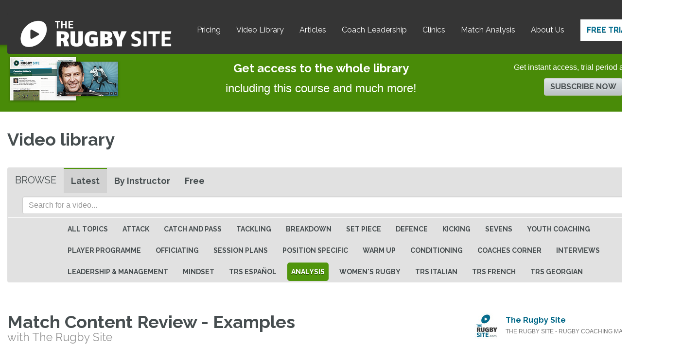

--- FILE ---
content_type: text/html; charset=utf-8
request_url: https://www.therugbysite.com/coaching-videos/analysis/match-content-review-examples?part=8
body_size: 28541
content:
<!DOCTYPE html>
<html class='height_100per'>
<head>

<!-- Google Tag Manager -->
<script>
  (function(w,d,s,l,i){w[l]=w[l]||[];w[l].push({'gtm.start':
  new Date().getTime(),event:'gtm.js'});var f=d.getElementsByTagName(s)[0],
  j=d.createElement(s),dl=l!='dataLayer'?'&l='+l:'';j.async=true;j.src=
  'https://www.googletagmanager.com/gtm.js?id='+i+dl;f.parentNode.insertBefore(j,f);
  })(window,document,'script','dataLayer','GTM-TN66XSQ');
</script>
<!-- End Google Tag Manager -->

<link href='/assets/favicon.ico' rel='shortcut icon' type='image/x-icon'>
<title>Match Content Review - Examples - The Rugby Site&#39;s Rugby Drills | The Rugby Site</title>
<meta charset='utf-8'>
<meta content='IE=edge' http-equiv='X-UA-Compatible'>
<script>window.NREUM||(NREUM={});NREUM.info={"beacon":"bam.nr-data.net","errorBeacon":"bam.nr-data.net","licenseKey":"d0d9e5b9ea","applicationID":"26370684","transactionName":"cgpWQUYOXFVdR0wQXVUAV0YbElhWTw==","queueTime":0,"applicationTime":76,"agent":""}</script>
<script>(window.NREUM||(NREUM={})).init={ajax:{deny_list:["bam.nr-data.net"]},feature_flags:["soft_nav"]};(window.NREUM||(NREUM={})).loader_config={licenseKey:"d0d9e5b9ea",applicationID:"26370684",browserID:"26584032"};;/*! For license information please see nr-loader-rum-1.306.0.min.js.LICENSE.txt */
(()=>{var e,t,r={122:(e,t,r)=>{"use strict";r.d(t,{a:()=>i});var n=r(944);function i(e,t){try{if(!e||"object"!=typeof e)return(0,n.R)(3);if(!t||"object"!=typeof t)return(0,n.R)(4);const r=Object.create(Object.getPrototypeOf(t),Object.getOwnPropertyDescriptors(t)),a=0===Object.keys(r).length?e:r;for(let o in a)if(void 0!==e[o])try{if(null===e[o]){r[o]=null;continue}Array.isArray(e[o])&&Array.isArray(t[o])?r[o]=Array.from(new Set([...e[o],...t[o]])):"object"==typeof e[o]&&"object"==typeof t[o]?r[o]=i(e[o],t[o]):r[o]=e[o]}catch(e){r[o]||(0,n.R)(1,e)}return r}catch(e){(0,n.R)(2,e)}}},154:(e,t,r)=>{"use strict";r.d(t,{OF:()=>c,RI:()=>i,WN:()=>u,bv:()=>a,eN:()=>l,gm:()=>o,mw:()=>s,sb:()=>d});var n=r(863);const i="undefined"!=typeof window&&!!window.document,a="undefined"!=typeof WorkerGlobalScope&&("undefined"!=typeof self&&self instanceof WorkerGlobalScope&&self.navigator instanceof WorkerNavigator||"undefined"!=typeof globalThis&&globalThis instanceof WorkerGlobalScope&&globalThis.navigator instanceof WorkerNavigator),o=i?window:"undefined"!=typeof WorkerGlobalScope&&("undefined"!=typeof self&&self instanceof WorkerGlobalScope&&self||"undefined"!=typeof globalThis&&globalThis instanceof WorkerGlobalScope&&globalThis),s=Boolean("hidden"===o?.document?.visibilityState),c=/iPad|iPhone|iPod/.test(o.navigator?.userAgent),d=c&&"undefined"==typeof SharedWorker,u=((()=>{const e=o.navigator?.userAgent?.match(/Firefox[/\s](\d+\.\d+)/);Array.isArray(e)&&e.length>=2&&e[1]})(),Date.now()-(0,n.t)()),l=()=>"undefined"!=typeof PerformanceNavigationTiming&&o?.performance?.getEntriesByType("navigation")?.[0]?.responseStart},163:(e,t,r)=>{"use strict";r.d(t,{j:()=>E});var n=r(384),i=r(741);var a=r(555);r(860).K7.genericEvents;const o="experimental.resources",s="register",c=e=>{if(!e||"string"!=typeof e)return!1;try{document.createDocumentFragment().querySelector(e)}catch{return!1}return!0};var d=r(614),u=r(944),l=r(122);const f="[data-nr-mask]",g=e=>(0,l.a)(e,(()=>{const e={feature_flags:[],experimental:{allow_registered_children:!1,resources:!1},mask_selector:"*",block_selector:"[data-nr-block]",mask_input_options:{color:!1,date:!1,"datetime-local":!1,email:!1,month:!1,number:!1,range:!1,search:!1,tel:!1,text:!1,time:!1,url:!1,week:!1,textarea:!1,select:!1,password:!0}};return{ajax:{deny_list:void 0,block_internal:!0,enabled:!0,autoStart:!0},api:{get allow_registered_children(){return e.feature_flags.includes(s)||e.experimental.allow_registered_children},set allow_registered_children(t){e.experimental.allow_registered_children=t},duplicate_registered_data:!1},browser_consent_mode:{enabled:!1},distributed_tracing:{enabled:void 0,exclude_newrelic_header:void 0,cors_use_newrelic_header:void 0,cors_use_tracecontext_headers:void 0,allowed_origins:void 0},get feature_flags(){return e.feature_flags},set feature_flags(t){e.feature_flags=t},generic_events:{enabled:!0,autoStart:!0},harvest:{interval:30},jserrors:{enabled:!0,autoStart:!0},logging:{enabled:!0,autoStart:!0},metrics:{enabled:!0,autoStart:!0},obfuscate:void 0,page_action:{enabled:!0},page_view_event:{enabled:!0,autoStart:!0},page_view_timing:{enabled:!0,autoStart:!0},performance:{capture_marks:!1,capture_measures:!1,capture_detail:!0,resources:{get enabled(){return e.feature_flags.includes(o)||e.experimental.resources},set enabled(t){e.experimental.resources=t},asset_types:[],first_party_domains:[],ignore_newrelic:!0}},privacy:{cookies_enabled:!0},proxy:{assets:void 0,beacon:void 0},session:{expiresMs:d.wk,inactiveMs:d.BB},session_replay:{autoStart:!0,enabled:!1,preload:!1,sampling_rate:10,error_sampling_rate:100,collect_fonts:!1,inline_images:!1,fix_stylesheets:!0,mask_all_inputs:!0,get mask_text_selector(){return e.mask_selector},set mask_text_selector(t){c(t)?e.mask_selector="".concat(t,",").concat(f):""===t||null===t?e.mask_selector=f:(0,u.R)(5,t)},get block_class(){return"nr-block"},get ignore_class(){return"nr-ignore"},get mask_text_class(){return"nr-mask"},get block_selector(){return e.block_selector},set block_selector(t){c(t)?e.block_selector+=",".concat(t):""!==t&&(0,u.R)(6,t)},get mask_input_options(){return e.mask_input_options},set mask_input_options(t){t&&"object"==typeof t?e.mask_input_options={...t,password:!0}:(0,u.R)(7,t)}},session_trace:{enabled:!0,autoStart:!0},soft_navigations:{enabled:!0,autoStart:!0},spa:{enabled:!0,autoStart:!0},ssl:void 0,user_actions:{enabled:!0,elementAttributes:["id","className","tagName","type"]}}})());var p=r(154),m=r(324);let h=0;const v={buildEnv:m.F3,distMethod:m.Xs,version:m.xv,originTime:p.WN},b={consented:!1},y={appMetadata:{},get consented(){return this.session?.state?.consent||b.consented},set consented(e){b.consented=e},customTransaction:void 0,denyList:void 0,disabled:!1,harvester:void 0,isolatedBacklog:!1,isRecording:!1,loaderType:void 0,maxBytes:3e4,obfuscator:void 0,onerror:void 0,ptid:void 0,releaseIds:{},session:void 0,timeKeeper:void 0,registeredEntities:[],jsAttributesMetadata:{bytes:0},get harvestCount(){return++h}},_=e=>{const t=(0,l.a)(e,y),r=Object.keys(v).reduce((e,t)=>(e[t]={value:v[t],writable:!1,configurable:!0,enumerable:!0},e),{});return Object.defineProperties(t,r)};var w=r(701);const x=e=>{const t=e.startsWith("http");e+="/",r.p=t?e:"https://"+e};var S=r(836),k=r(241);const R={accountID:void 0,trustKey:void 0,agentID:void 0,licenseKey:void 0,applicationID:void 0,xpid:void 0},A=e=>(0,l.a)(e,R),T=new Set;function E(e,t={},r,o){let{init:s,info:c,loader_config:d,runtime:u={},exposed:l=!0}=t;if(!c){const e=(0,n.pV)();s=e.init,c=e.info,d=e.loader_config}e.init=g(s||{}),e.loader_config=A(d||{}),c.jsAttributes??={},p.bv&&(c.jsAttributes.isWorker=!0),e.info=(0,a.D)(c);const f=e.init,m=[c.beacon,c.errorBeacon];T.has(e.agentIdentifier)||(f.proxy.assets&&(x(f.proxy.assets),m.push(f.proxy.assets)),f.proxy.beacon&&m.push(f.proxy.beacon),e.beacons=[...m],function(e){const t=(0,n.pV)();Object.getOwnPropertyNames(i.W.prototype).forEach(r=>{const n=i.W.prototype[r];if("function"!=typeof n||"constructor"===n)return;let a=t[r];e[r]&&!1!==e.exposed&&"micro-agent"!==e.runtime?.loaderType&&(t[r]=(...t)=>{const n=e[r](...t);return a?a(...t):n})})}(e),(0,n.US)("activatedFeatures",w.B),e.runSoftNavOverSpa&&=!0===f.soft_navigations.enabled&&f.feature_flags.includes("soft_nav")),u.denyList=[...f.ajax.deny_list||[],...f.ajax.block_internal?m:[]],u.ptid=e.agentIdentifier,u.loaderType=r,e.runtime=_(u),T.has(e.agentIdentifier)||(e.ee=S.ee.get(e.agentIdentifier),e.exposed=l,(0,k.W)({agentIdentifier:e.agentIdentifier,drained:!!w.B?.[e.agentIdentifier],type:"lifecycle",name:"initialize",feature:void 0,data:e.config})),T.add(e.agentIdentifier)}},234:(e,t,r)=>{"use strict";r.d(t,{W:()=>a});var n=r(836),i=r(687);class a{constructor(e,t){this.agentIdentifier=e,this.ee=n.ee.get(e),this.featureName=t,this.blocked=!1}deregisterDrain(){(0,i.x3)(this.agentIdentifier,this.featureName)}}},241:(e,t,r)=>{"use strict";r.d(t,{W:()=>a});var n=r(154);const i="newrelic";function a(e={}){try{n.gm.dispatchEvent(new CustomEvent(i,{detail:e}))}catch(e){}}},261:(e,t,r)=>{"use strict";r.d(t,{$9:()=>d,BL:()=>s,CH:()=>g,Dl:()=>_,Fw:()=>y,PA:()=>h,Pl:()=>n,Pv:()=>k,Tb:()=>l,U2:()=>a,V1:()=>S,Wb:()=>x,bt:()=>b,cD:()=>v,d3:()=>w,dT:()=>c,eY:()=>p,fF:()=>f,hG:()=>i,k6:()=>o,nb:()=>m,o5:()=>u});const n="api-",i="addPageAction",a="addToTrace",o="addRelease",s="finished",c="interaction",d="log",u="noticeError",l="pauseReplay",f="recordCustomEvent",g="recordReplay",p="register",m="setApplicationVersion",h="setCurrentRouteName",v="setCustomAttribute",b="setErrorHandler",y="setPageViewName",_="setUserId",w="start",x="wrapLogger",S="measure",k="consent"},289:(e,t,r)=>{"use strict";r.d(t,{GG:()=>o,Qr:()=>c,sB:()=>s});var n=r(878),i=r(389);function a(){return"undefined"==typeof document||"complete"===document.readyState}function o(e,t){if(a())return e();const r=(0,i.J)(e),o=setInterval(()=>{a()&&(clearInterval(o),r())},500);(0,n.sp)("load",r,t)}function s(e){if(a())return e();(0,n.DD)("DOMContentLoaded",e)}function c(e){if(a())return e();(0,n.sp)("popstate",e)}},324:(e,t,r)=>{"use strict";r.d(t,{F3:()=>i,Xs:()=>a,xv:()=>n});const n="1.306.0",i="PROD",a="CDN"},374:(e,t,r)=>{r.nc=(()=>{try{return document?.currentScript?.nonce}catch(e){}return""})()},384:(e,t,r)=>{"use strict";r.d(t,{NT:()=>o,US:()=>u,Zm:()=>s,bQ:()=>d,dV:()=>c,pV:()=>l});var n=r(154),i=r(863),a=r(910);const o={beacon:"bam.nr-data.net",errorBeacon:"bam.nr-data.net"};function s(){return n.gm.NREUM||(n.gm.NREUM={}),void 0===n.gm.newrelic&&(n.gm.newrelic=n.gm.NREUM),n.gm.NREUM}function c(){let e=s();return e.o||(e.o={ST:n.gm.setTimeout,SI:n.gm.setImmediate||n.gm.setInterval,CT:n.gm.clearTimeout,XHR:n.gm.XMLHttpRequest,REQ:n.gm.Request,EV:n.gm.Event,PR:n.gm.Promise,MO:n.gm.MutationObserver,FETCH:n.gm.fetch,WS:n.gm.WebSocket},(0,a.i)(...Object.values(e.o))),e}function d(e,t){let r=s();r.initializedAgents??={},t.initializedAt={ms:(0,i.t)(),date:new Date},r.initializedAgents[e]=t}function u(e,t){s()[e]=t}function l(){return function(){let e=s();const t=e.info||{};e.info={beacon:o.beacon,errorBeacon:o.errorBeacon,...t}}(),function(){let e=s();const t=e.init||{};e.init={...t}}(),c(),function(){let e=s();const t=e.loader_config||{};e.loader_config={...t}}(),s()}},389:(e,t,r)=>{"use strict";function n(e,t=500,r={}){const n=r?.leading||!1;let i;return(...r)=>{n&&void 0===i&&(e.apply(this,r),i=setTimeout(()=>{i=clearTimeout(i)},t)),n||(clearTimeout(i),i=setTimeout(()=>{e.apply(this,r)},t))}}function i(e){let t=!1;return(...r)=>{t||(t=!0,e.apply(this,r))}}r.d(t,{J:()=>i,s:()=>n})},555:(e,t,r)=>{"use strict";r.d(t,{D:()=>s,f:()=>o});var n=r(384),i=r(122);const a={beacon:n.NT.beacon,errorBeacon:n.NT.errorBeacon,licenseKey:void 0,applicationID:void 0,sa:void 0,queueTime:void 0,applicationTime:void 0,ttGuid:void 0,user:void 0,account:void 0,product:void 0,extra:void 0,jsAttributes:{},userAttributes:void 0,atts:void 0,transactionName:void 0,tNamePlain:void 0};function o(e){try{return!!e.licenseKey&&!!e.errorBeacon&&!!e.applicationID}catch(e){return!1}}const s=e=>(0,i.a)(e,a)},566:(e,t,r)=>{"use strict";r.d(t,{LA:()=>s,bz:()=>o});var n=r(154);const i="xxxxxxxx-xxxx-4xxx-yxxx-xxxxxxxxxxxx";function a(e,t){return e?15&e[t]:16*Math.random()|0}function o(){const e=n.gm?.crypto||n.gm?.msCrypto;let t,r=0;return e&&e.getRandomValues&&(t=e.getRandomValues(new Uint8Array(30))),i.split("").map(e=>"x"===e?a(t,r++).toString(16):"y"===e?(3&a()|8).toString(16):e).join("")}function s(e){const t=n.gm?.crypto||n.gm?.msCrypto;let r,i=0;t&&t.getRandomValues&&(r=t.getRandomValues(new Uint8Array(e)));const o=[];for(var s=0;s<e;s++)o.push(a(r,i++).toString(16));return o.join("")}},606:(e,t,r)=>{"use strict";r.d(t,{i:()=>a});var n=r(908);a.on=o;var i=a.handlers={};function a(e,t,r,a){o(a||n.d,i,e,t,r)}function o(e,t,r,i,a){a||(a="feature"),e||(e=n.d);var o=t[a]=t[a]||{};(o[r]=o[r]||[]).push([e,i])}},607:(e,t,r)=>{"use strict";r.d(t,{W:()=>n});const n=(0,r(566).bz)()},614:(e,t,r)=>{"use strict";r.d(t,{BB:()=>o,H3:()=>n,g:()=>d,iL:()=>c,tS:()=>s,uh:()=>i,wk:()=>a});const n="NRBA",i="SESSION",a=144e5,o=18e5,s={STARTED:"session-started",PAUSE:"session-pause",RESET:"session-reset",RESUME:"session-resume",UPDATE:"session-update"},c={SAME_TAB:"same-tab",CROSS_TAB:"cross-tab"},d={OFF:0,FULL:1,ERROR:2}},630:(e,t,r)=>{"use strict";r.d(t,{T:()=>n});const n=r(860).K7.pageViewEvent},646:(e,t,r)=>{"use strict";r.d(t,{y:()=>n});class n{constructor(e){this.contextId=e}}},687:(e,t,r)=>{"use strict";r.d(t,{Ak:()=>d,Ze:()=>f,x3:()=>u});var n=r(241),i=r(836),a=r(606),o=r(860),s=r(646);const c={};function d(e,t){const r={staged:!1,priority:o.P3[t]||0};l(e),c[e].get(t)||c[e].set(t,r)}function u(e,t){e&&c[e]&&(c[e].get(t)&&c[e].delete(t),p(e,t,!1),c[e].size&&g(e))}function l(e){if(!e)throw new Error("agentIdentifier required");c[e]||(c[e]=new Map)}function f(e="",t="feature",r=!1){if(l(e),!e||!c[e].get(t)||r)return p(e,t);c[e].get(t).staged=!0,g(e)}function g(e){const t=Array.from(c[e]);t.every(([e,t])=>t.staged)&&(t.sort((e,t)=>e[1].priority-t[1].priority),t.forEach(([t])=>{c[e].delete(t),p(e,t)}))}function p(e,t,r=!0){const o=e?i.ee.get(e):i.ee,c=a.i.handlers;if(!o.aborted&&o.backlog&&c){if((0,n.W)({agentIdentifier:e,type:"lifecycle",name:"drain",feature:t}),r){const e=o.backlog[t],r=c[t];if(r){for(let t=0;e&&t<e.length;++t)m(e[t],r);Object.entries(r).forEach(([e,t])=>{Object.values(t||{}).forEach(t=>{t[0]?.on&&t[0]?.context()instanceof s.y&&t[0].on(e,t[1])})})}}o.isolatedBacklog||delete c[t],o.backlog[t]=null,o.emit("drain-"+t,[])}}function m(e,t){var r=e[1];Object.values(t[r]||{}).forEach(t=>{var r=e[0];if(t[0]===r){var n=t[1],i=e[3],a=e[2];n.apply(i,a)}})}},699:(e,t,r)=>{"use strict";r.d(t,{It:()=>a,KC:()=>s,No:()=>i,qh:()=>o});var n=r(860);const i=16e3,a=1e6,o="SESSION_ERROR",s={[n.K7.logging]:!0,[n.K7.genericEvents]:!1,[n.K7.jserrors]:!1,[n.K7.ajax]:!1}},701:(e,t,r)=>{"use strict";r.d(t,{B:()=>a,t:()=>o});var n=r(241);const i=new Set,a={};function o(e,t){const r=t.agentIdentifier;a[r]??={},e&&"object"==typeof e&&(i.has(r)||(t.ee.emit("rumresp",[e]),a[r]=e,i.add(r),(0,n.W)({agentIdentifier:r,loaded:!0,drained:!0,type:"lifecycle",name:"load",feature:void 0,data:e})))}},741:(e,t,r)=>{"use strict";r.d(t,{W:()=>a});var n=r(944),i=r(261);class a{#e(e,...t){if(this[e]!==a.prototype[e])return this[e](...t);(0,n.R)(35,e)}addPageAction(e,t){return this.#e(i.hG,e,t)}register(e){return this.#e(i.eY,e)}recordCustomEvent(e,t){return this.#e(i.fF,e,t)}setPageViewName(e,t){return this.#e(i.Fw,e,t)}setCustomAttribute(e,t,r){return this.#e(i.cD,e,t,r)}noticeError(e,t){return this.#e(i.o5,e,t)}setUserId(e){return this.#e(i.Dl,e)}setApplicationVersion(e){return this.#e(i.nb,e)}setErrorHandler(e){return this.#e(i.bt,e)}addRelease(e,t){return this.#e(i.k6,e,t)}log(e,t){return this.#e(i.$9,e,t)}start(){return this.#e(i.d3)}finished(e){return this.#e(i.BL,e)}recordReplay(){return this.#e(i.CH)}pauseReplay(){return this.#e(i.Tb)}addToTrace(e){return this.#e(i.U2,e)}setCurrentRouteName(e){return this.#e(i.PA,e)}interaction(e){return this.#e(i.dT,e)}wrapLogger(e,t,r){return this.#e(i.Wb,e,t,r)}measure(e,t){return this.#e(i.V1,e,t)}consent(e){return this.#e(i.Pv,e)}}},782:(e,t,r)=>{"use strict";r.d(t,{T:()=>n});const n=r(860).K7.pageViewTiming},836:(e,t,r)=>{"use strict";r.d(t,{P:()=>s,ee:()=>c});var n=r(384),i=r(990),a=r(646),o=r(607);const s="nr@context:".concat(o.W),c=function e(t,r){var n={},o={},u={},l=!1;try{l=16===r.length&&d.initializedAgents?.[r]?.runtime.isolatedBacklog}catch(e){}var f={on:p,addEventListener:p,removeEventListener:function(e,t){var r=n[e];if(!r)return;for(var i=0;i<r.length;i++)r[i]===t&&r.splice(i,1)},emit:function(e,r,n,i,a){!1!==a&&(a=!0);if(c.aborted&&!i)return;t&&a&&t.emit(e,r,n);var s=g(n);m(e).forEach(e=>{e.apply(s,r)});var d=v()[o[e]];d&&d.push([f,e,r,s]);return s},get:h,listeners:m,context:g,buffer:function(e,t){const r=v();if(t=t||"feature",f.aborted)return;Object.entries(e||{}).forEach(([e,n])=>{o[n]=t,t in r||(r[t]=[])})},abort:function(){f._aborted=!0,Object.keys(f.backlog).forEach(e=>{delete f.backlog[e]})},isBuffering:function(e){return!!v()[o[e]]},debugId:r,backlog:l?{}:t&&"object"==typeof t.backlog?t.backlog:{},isolatedBacklog:l};return Object.defineProperty(f,"aborted",{get:()=>{let e=f._aborted||!1;return e||(t&&(e=t.aborted),e)}}),f;function g(e){return e&&e instanceof a.y?e:e?(0,i.I)(e,s,()=>new a.y(s)):new a.y(s)}function p(e,t){n[e]=m(e).concat(t)}function m(e){return n[e]||[]}function h(t){return u[t]=u[t]||e(f,t)}function v(){return f.backlog}}(void 0,"globalEE"),d=(0,n.Zm)();d.ee||(d.ee=c)},843:(e,t,r)=>{"use strict";r.d(t,{G:()=>a,u:()=>i});var n=r(878);function i(e,t=!1,r,i){(0,n.DD)("visibilitychange",function(){if(t)return void("hidden"===document.visibilityState&&e());e(document.visibilityState)},r,i)}function a(e,t,r){(0,n.sp)("pagehide",e,t,r)}},860:(e,t,r)=>{"use strict";r.d(t,{$J:()=>u,K7:()=>c,P3:()=>d,XX:()=>i,Yy:()=>s,df:()=>a,qY:()=>n,v4:()=>o});const n="events",i="jserrors",a="browser/blobs",o="rum",s="browser/logs",c={ajax:"ajax",genericEvents:"generic_events",jserrors:i,logging:"logging",metrics:"metrics",pageAction:"page_action",pageViewEvent:"page_view_event",pageViewTiming:"page_view_timing",sessionReplay:"session_replay",sessionTrace:"session_trace",softNav:"soft_navigations",spa:"spa"},d={[c.pageViewEvent]:1,[c.pageViewTiming]:2,[c.metrics]:3,[c.jserrors]:4,[c.spa]:5,[c.ajax]:6,[c.sessionTrace]:7,[c.softNav]:8,[c.sessionReplay]:9,[c.logging]:10,[c.genericEvents]:11},u={[c.pageViewEvent]:o,[c.pageViewTiming]:n,[c.ajax]:n,[c.spa]:n,[c.softNav]:n,[c.metrics]:i,[c.jserrors]:i,[c.sessionTrace]:a,[c.sessionReplay]:a,[c.logging]:s,[c.genericEvents]:"ins"}},863:(e,t,r)=>{"use strict";function n(){return Math.floor(performance.now())}r.d(t,{t:()=>n})},878:(e,t,r)=>{"use strict";function n(e,t){return{capture:e,passive:!1,signal:t}}function i(e,t,r=!1,i){window.addEventListener(e,t,n(r,i))}function a(e,t,r=!1,i){document.addEventListener(e,t,n(r,i))}r.d(t,{DD:()=>a,jT:()=>n,sp:()=>i})},908:(e,t,r)=>{"use strict";r.d(t,{d:()=>n,p:()=>i});var n=r(836).ee.get("handle");function i(e,t,r,i,a){a?(a.buffer([e],i),a.emit(e,t,r)):(n.buffer([e],i),n.emit(e,t,r))}},910:(e,t,r)=>{"use strict";r.d(t,{i:()=>a});var n=r(944);const i=new Map;function a(...e){return e.every(e=>{if(i.has(e))return i.get(e);const t="function"==typeof e?e.toString():"",r=t.includes("[native code]"),a=t.includes("nrWrapper");return r||a||(0,n.R)(64,e?.name||t),i.set(e,r),r})}},944:(e,t,r)=>{"use strict";r.d(t,{R:()=>i});var n=r(241);function i(e,t){"function"==typeof console.debug&&(console.debug("New Relic Warning: https://github.com/newrelic/newrelic-browser-agent/blob/main/docs/warning-codes.md#".concat(e),t),(0,n.W)({agentIdentifier:null,drained:null,type:"data",name:"warn",feature:"warn",data:{code:e,secondary:t}}))}},969:(e,t,r)=>{"use strict";r.d(t,{TZ:()=>n,XG:()=>s,rs:()=>i,xV:()=>o,z_:()=>a});const n=r(860).K7.metrics,i="sm",a="cm",o="storeSupportabilityMetrics",s="storeEventMetrics"},990:(e,t,r)=>{"use strict";r.d(t,{I:()=>i});var n=Object.prototype.hasOwnProperty;function i(e,t,r){if(n.call(e,t))return e[t];var i=r();if(Object.defineProperty&&Object.keys)try{return Object.defineProperty(e,t,{value:i,writable:!0,enumerable:!1}),i}catch(e){}return e[t]=i,i}}},n={};function i(e){var t=n[e];if(void 0!==t)return t.exports;var a=n[e]={exports:{}};return r[e](a,a.exports,i),a.exports}i.m=r,i.d=(e,t)=>{for(var r in t)i.o(t,r)&&!i.o(e,r)&&Object.defineProperty(e,r,{enumerable:!0,get:t[r]})},i.f={},i.e=e=>Promise.all(Object.keys(i.f).reduce((t,r)=>(i.f[r](e,t),t),[])),i.u=e=>"nr-rum-1.306.0.min.js",i.o=(e,t)=>Object.prototype.hasOwnProperty.call(e,t),e={},t="NRBA-1.306.0.PROD:",i.l=(r,n,a,o)=>{if(e[r])e[r].push(n);else{var s,c;if(void 0!==a)for(var d=document.getElementsByTagName("script"),u=0;u<d.length;u++){var l=d[u];if(l.getAttribute("src")==r||l.getAttribute("data-webpack")==t+a){s=l;break}}if(!s){c=!0;var f={296:"sha512-XHJAyYwsxAD4jnOFenBf2aq49/pv28jKOJKs7YGQhagYYI2Zk8nHflZPdd7WiilkmEkgIZQEFX4f1AJMoyzKwA=="};(s=document.createElement("script")).charset="utf-8",i.nc&&s.setAttribute("nonce",i.nc),s.setAttribute("data-webpack",t+a),s.src=r,0!==s.src.indexOf(window.location.origin+"/")&&(s.crossOrigin="anonymous"),f[o]&&(s.integrity=f[o])}e[r]=[n];var g=(t,n)=>{s.onerror=s.onload=null,clearTimeout(p);var i=e[r];if(delete e[r],s.parentNode&&s.parentNode.removeChild(s),i&&i.forEach(e=>e(n)),t)return t(n)},p=setTimeout(g.bind(null,void 0,{type:"timeout",target:s}),12e4);s.onerror=g.bind(null,s.onerror),s.onload=g.bind(null,s.onload),c&&document.head.appendChild(s)}},i.r=e=>{"undefined"!=typeof Symbol&&Symbol.toStringTag&&Object.defineProperty(e,Symbol.toStringTag,{value:"Module"}),Object.defineProperty(e,"__esModule",{value:!0})},i.p="https://js-agent.newrelic.com/",(()=>{var e={374:0,840:0};i.f.j=(t,r)=>{var n=i.o(e,t)?e[t]:void 0;if(0!==n)if(n)r.push(n[2]);else{var a=new Promise((r,i)=>n=e[t]=[r,i]);r.push(n[2]=a);var o=i.p+i.u(t),s=new Error;i.l(o,r=>{if(i.o(e,t)&&(0!==(n=e[t])&&(e[t]=void 0),n)){var a=r&&("load"===r.type?"missing":r.type),o=r&&r.target&&r.target.src;s.message="Loading chunk "+t+" failed: ("+a+": "+o+")",s.name="ChunkLoadError",s.type=a,s.request=o,n[1](s)}},"chunk-"+t,t)}};var t=(t,r)=>{var n,a,[o,s,c]=r,d=0;if(o.some(t=>0!==e[t])){for(n in s)i.o(s,n)&&(i.m[n]=s[n]);if(c)c(i)}for(t&&t(r);d<o.length;d++)a=o[d],i.o(e,a)&&e[a]&&e[a][0](),e[a]=0},r=self["webpackChunk:NRBA-1.306.0.PROD"]=self["webpackChunk:NRBA-1.306.0.PROD"]||[];r.forEach(t.bind(null,0)),r.push=t.bind(null,r.push.bind(r))})(),(()=>{"use strict";i(374);var e=i(566),t=i(741);class r extends t.W{agentIdentifier=(0,e.LA)(16)}var n=i(860);const a=Object.values(n.K7);var o=i(163);var s=i(908),c=i(863),d=i(261),u=i(241),l=i(944),f=i(701),g=i(969);function p(e,t,i,a){const o=a||i;!o||o[e]&&o[e]!==r.prototype[e]||(o[e]=function(){(0,s.p)(g.xV,["API/"+e+"/called"],void 0,n.K7.metrics,i.ee),(0,u.W)({agentIdentifier:i.agentIdentifier,drained:!!f.B?.[i.agentIdentifier],type:"data",name:"api",feature:d.Pl+e,data:{}});try{return t.apply(this,arguments)}catch(e){(0,l.R)(23,e)}})}function m(e,t,r,n,i){const a=e.info;null===r?delete a.jsAttributes[t]:a.jsAttributes[t]=r,(i||null===r)&&(0,s.p)(d.Pl+n,[(0,c.t)(),t,r],void 0,"session",e.ee)}var h=i(687),v=i(234),b=i(289),y=i(154),_=i(384);const w=e=>y.RI&&!0===e?.privacy.cookies_enabled;function x(e){return!!(0,_.dV)().o.MO&&w(e)&&!0===e?.session_trace.enabled}var S=i(389),k=i(699);class R extends v.W{constructor(e,t){super(e.agentIdentifier,t),this.agentRef=e,this.abortHandler=void 0,this.featAggregate=void 0,this.loadedSuccessfully=void 0,this.onAggregateImported=new Promise(e=>{this.loadedSuccessfully=e}),this.deferred=Promise.resolve(),!1===e.init[this.featureName].autoStart?this.deferred=new Promise((t,r)=>{this.ee.on("manual-start-all",(0,S.J)(()=>{(0,h.Ak)(e.agentIdentifier,this.featureName),t()}))}):(0,h.Ak)(e.agentIdentifier,t)}importAggregator(e,t,r={}){if(this.featAggregate)return;const n=async()=>{let n;await this.deferred;try{if(w(e.init)){const{setupAgentSession:t}=await i.e(296).then(i.bind(i,305));n=t(e)}}catch(e){(0,l.R)(20,e),this.ee.emit("internal-error",[e]),(0,s.p)(k.qh,[e],void 0,this.featureName,this.ee)}try{if(!this.#t(this.featureName,n,e.init))return(0,h.Ze)(this.agentIdentifier,this.featureName),void this.loadedSuccessfully(!1);const{Aggregate:i}=await t();this.featAggregate=new i(e,r),e.runtime.harvester.initializedAggregates.push(this.featAggregate),this.loadedSuccessfully(!0)}catch(e){(0,l.R)(34,e),this.abortHandler?.(),(0,h.Ze)(this.agentIdentifier,this.featureName,!0),this.loadedSuccessfully(!1),this.ee&&this.ee.abort()}};y.RI?(0,b.GG)(()=>n(),!0):n()}#t(e,t,r){if(this.blocked)return!1;switch(e){case n.K7.sessionReplay:return x(r)&&!!t;case n.K7.sessionTrace:return!!t;default:return!0}}}var A=i(630),T=i(614);class E extends R{static featureName=A.T;constructor(e){var t;super(e,A.T),this.setupInspectionEvents(e.agentIdentifier),t=e,p(d.Fw,function(e,r){"string"==typeof e&&("/"!==e.charAt(0)&&(e="/"+e),t.runtime.customTransaction=(r||"http://custom.transaction")+e,(0,s.p)(d.Pl+d.Fw,[(0,c.t)()],void 0,void 0,t.ee))},t),this.importAggregator(e,()=>i.e(296).then(i.bind(i,943)))}setupInspectionEvents(e){const t=(t,r)=>{t&&(0,u.W)({agentIdentifier:e,timeStamp:t.timeStamp,loaded:"complete"===t.target.readyState,type:"window",name:r,data:t.target.location+""})};(0,b.sB)(e=>{t(e,"DOMContentLoaded")}),(0,b.GG)(e=>{t(e,"load")}),(0,b.Qr)(e=>{t(e,"navigate")}),this.ee.on(T.tS.UPDATE,(t,r)=>{(0,u.W)({agentIdentifier:e,type:"lifecycle",name:"session",data:r})})}}var N=i(843),I=i(782);class j extends R{static featureName=I.T;constructor(e){super(e,I.T),y.RI&&((0,N.u)(()=>(0,s.p)("docHidden",[(0,c.t)()],void 0,I.T,this.ee),!0),(0,N.G)(()=>(0,s.p)("winPagehide",[(0,c.t)()],void 0,I.T,this.ee)),this.importAggregator(e,()=>i.e(296).then(i.bind(i,117))))}}class P extends R{static featureName=g.TZ;constructor(e){super(e,g.TZ),y.RI&&document.addEventListener("securitypolicyviolation",e=>{(0,s.p)(g.xV,["Generic/CSPViolation/Detected"],void 0,this.featureName,this.ee)}),this.importAggregator(e,()=>i.e(296).then(i.bind(i,623)))}}new class extends r{constructor(e){var t;(super(),y.gm)?(this.features={},(0,_.bQ)(this.agentIdentifier,this),this.desiredFeatures=new Set(e.features||[]),this.desiredFeatures.add(E),this.runSoftNavOverSpa=[...this.desiredFeatures].some(e=>e.featureName===n.K7.softNav),(0,o.j)(this,e,e.loaderType||"agent"),t=this,p(d.cD,function(e,r,n=!1){if("string"==typeof e){if(["string","number","boolean"].includes(typeof r)||null===r)return m(t,e,r,d.cD,n);(0,l.R)(40,typeof r)}else(0,l.R)(39,typeof e)},t),function(e){p(d.Dl,function(t){if("string"==typeof t||null===t)return m(e,"enduser.id",t,d.Dl,!0);(0,l.R)(41,typeof t)},e)}(this),function(e){p(d.nb,function(t){if("string"==typeof t||null===t)return m(e,"application.version",t,d.nb,!1);(0,l.R)(42,typeof t)},e)}(this),function(e){p(d.d3,function(){e.ee.emit("manual-start-all")},e)}(this),function(e){p(d.Pv,function(t=!0){if("boolean"==typeof t){if((0,s.p)(d.Pl+d.Pv,[t],void 0,"session",e.ee),e.runtime.consented=t,t){const t=e.features.page_view_event;t.onAggregateImported.then(e=>{const r=t.featAggregate;e&&!r.sentRum&&r.sendRum()})}}else(0,l.R)(65,typeof t)},e)}(this),this.run()):(0,l.R)(21)}get config(){return{info:this.info,init:this.init,loader_config:this.loader_config,runtime:this.runtime}}get api(){return this}run(){try{const e=function(e){const t={};return a.forEach(r=>{t[r]=!!e[r]?.enabled}),t}(this.init),t=[...this.desiredFeatures];t.sort((e,t)=>n.P3[e.featureName]-n.P3[t.featureName]),t.forEach(t=>{if(!e[t.featureName]&&t.featureName!==n.K7.pageViewEvent)return;if(this.runSoftNavOverSpa&&t.featureName===n.K7.spa)return;if(!this.runSoftNavOverSpa&&t.featureName===n.K7.softNav)return;const r=function(e){switch(e){case n.K7.ajax:return[n.K7.jserrors];case n.K7.sessionTrace:return[n.K7.ajax,n.K7.pageViewEvent];case n.K7.sessionReplay:return[n.K7.sessionTrace];case n.K7.pageViewTiming:return[n.K7.pageViewEvent];default:return[]}}(t.featureName).filter(e=>!(e in this.features));r.length>0&&(0,l.R)(36,{targetFeature:t.featureName,missingDependencies:r}),this.features[t.featureName]=new t(this)})}catch(e){(0,l.R)(22,e);for(const e in this.features)this.features[e].abortHandler?.();const t=(0,_.Zm)();delete t.initializedAgents[this.agentIdentifier]?.features,delete this.sharedAggregator;return t.ee.get(this.agentIdentifier).abort(),!1}}}({features:[E,j,P],loaderType:"lite"})})()})();</script>
<meta content='width=device-width, initial-scale=1' name='viewport'>
<meta content='u86qxe2lc8nzpjdsyeq342iwgewi7n' name='facebook-domain-verification'>
<meta content='requiresActiveX=true' http-equiv='X-UA-Compatible'>
<meta name="keywords" content="The Rugby Site, Match Content Review - Examples, Analysis,  rugby coaching, rugby drills, rugby skills, videos, training " /><meta name="description" content="This section provides some examples of Match Content Reviews.
Whether it is your attack, defence, tackle technique or breakdown effectiveness we can provide some insight." />
<meta property="og:site_name" content="The Rugby Site (therugbysite.com)" /><meta property="og:url" content="https://www.therugbysite.com/coaching-videos/analysis/match-content-review-examples?part=8" /><meta property="og:type" content="website" /><meta property="og:description" content="This section provides some examples of Match Content Reviews.
Whether it is your attack, defence, tackle technique or breakdown effectiveness we can provide some insight." /><meta property="og:title" content="Match Content Review - Examples - The Rugby Site&#39;s Rugby Drills | The Rugby Site" /><meta property="og:image" content="#&lt;ActiveStorage::VariantWithRecord:0x00007fba7225f380&gt;" />
<meta name="csrf-param" content="authenticity_token" />
<meta name="csrf-token" content="+8iizfgi/gQH8DJMXSjlutued2fmy1mB5QVuTQLJbjLmxBJGjyzV/epq0vi2AepMift/EQcFtpJnNaZhxsus8w==" />

<link rel="stylesheet" media="screen" href="/assets/application-c3188e333d63d3ec314f8f404d33545b7d931e28bad02580293fdcd83b308f55.css" />
<link rel="stylesheet" media="screen" href="//fonts.googleapis.com/css?family=Raleway:400,700" />
<link rel="stylesheet" media="screen" href="//fonts.googleapis.com/css?family=Poppins:400,500,600,700,800,900" />
<script src="/assets/application-db393d795ba7cde181bf8a4f21861adf67b35bce4e7e847975fe8489348eb00d.js"></script>

<meta content='requiresActiveX=true' http-equiv='X-UA-Compatible'>
<script type="text/javascript">
  window.heap=window.heap||[],heap.load=function(e,t){window.heap.appid=e,window.heap.config=t=t||{};var r=document.createElement("script");r.type="text/javascript",r.async=!0,r.src="https://cdn.heapanalytics.com/js/heap-"+e+".js";var a=document.getElementsByTagName("script")[0];a.parentNode.insertBefore(r,a);for(var n=function(e){return function(){heap.push([e].concat(Array.prototype.slice.call(arguments,0)))}},p=["addEventProperties","addUserProperties","clearEventProperties","identify","resetIdentity","removeEventProperty","setEventProperties","track","unsetEventProperty"],o=0;o<p.length;o++)heap[p[o]]=n(p[o])};
  heap.load("2441523340");

</script>
<script>
//<![CDATA[
(function(e,b){if(!b.__SV){var a,f,i,g;window.mixpanel=b;a=e.createElement("script");a.type="text/javascript";a.async=!0;a.src=("https:"===e.location.protocol?"https:":"http:")+'//cdn.mxpnl.com/libs/mixpanel-2.2.min.js';f=e.getElementsByTagName("script")[0];f.parentNode.insertBefore(a,f);b._i=[];b.init=function(a,e,d){function f(b,h){var a=h.split(".");2==a.length&&(b=b[a[0]],h=a[1]);b[h]=function(){b.push([h].concat(Array.prototype.slice.call(arguments,0)))}}var c=b;"undefined"!==
typeof d?c=b[d]=[]:d="mixpanel";c.people=c.people||[];c.toString=function(b){var a="mixpanel";"mixpanel"!==d&&(a+="."+d);b||(a+=" (stub)");return a};c.people.toString=function(){return c.toString(1)+".people (stub)"};i="disable track track_pageview track_links track_forms register register_once alias unregister identify name_tag set_config people.set people.set_once people.increment people.append people.track_charge people.clear_charges people.delete_user".split(" ");for(g=0;g<i.length;g++)f(c,i[g]);
b._i.push([a,e,d])};b.__SV=1.2}})(document,window.mixpanel||[]);
mixpanel.init("e907d30a3c19fe530181a0bfdf918e79");

mixpanel.identify("b00c282783b4de3aa209a028");


mixpanel.track("Viewed video page", {"logged_in":false,"video_id":175,"video_title":"Match Content Review - Examples"});


//]]>
</script>
<script>
//<![CDATA[
window._intercomSettings = {
  "app_id" : "tvju6grc"
}

window._currentAffiliateId = null;



//]]>
</script><script src="https://static.intercomcdn.com/intercom.v1.js" async="async"></script>
<!-- HTML5 shim and Respond.js IE8 support of HTML5 elements and media queries -->
<!--[if lt IE 9]>
  <script src="/assets/vendor/html5shiv.js"></script>
  <script src="/assets/vendor/respond.min.js"></script>
<![endif]-->
</head>
<body class='height_100per'>
<div id='fb-root'></div>
<!-- Google Tag Manager (noscript) -->
<noscript>
<iframe height='0' src='https://www.googletagmanager.com/ns.html?id=GTM-TN66XSQ' style='display:none;visibility:hidden' width='0'></iframe>
</noscript>
<!-- End Google Tag Manager (noscript) -->

<header>
<div class='container'>
<nav class='navbar navbar-main-menu' role='navigation'>
<button class='navbar-toggle' data-target='.navbar-main-menu-collapse' data-toggle='collapse' type='button'>
<span class='sr-only'>Toggle navigation</span>
<span class='icon-bar'></span>
<span class='icon-bar'></span>
<span class='icon-bar'></span>
</button>
<a class="navbar-brand" id="logo" href="/"><img class="img-responsive hidden-xs" src="/assets/new_theme/layout/header-logo-6fab0b9edc8b4fbb998b9969b4b4c98a592887d756f1ca3defe5d0d6a137cbe4.svg" />
<img class="img-responsive visible-xs" src="/assets/new_website/layout/header-logo-small-ba3787ade69488e6f8e4bc14ffa3650188adddea6f1f8e7e133063620b99b7ab.png" />
</a><div class='navbar-menu-collection'>
<div class='collapse navbar-collapse navbar-main-menu-collapse'>
<ul class='nav navbar-nav'>
<li class=""><a class="nav-link" title="" href="/cms/pricing">Pricing</a>
</li><li class=""><a class="nav-link" title="" href="/coaching-videos">Video Library</a>
</li><li class=""><a class="nav-link" title="" href="/blog">Articles</a>
</li><li class=""><a class="nav-link" title="" href="/cms/coach-leadership">Coach Leadership</a>
</li><li class=""><a class="nav-link" title="" href="/cms/clinics">Clinics</a>
</li><li class=""><a class="nav-link" title="" href="/cms/match-analysis">Match Analysis</a>
</li><li class=""><a class="nav-link" title="" href="https://www.therugbysite.com/cms/about-us">About Us</a>
</li>
</ul>

<a class="btn btn-trial btn-md navbar-btn join-button" href="/subscriptions">Free Trial</a>
<ul class='nav navbar-nav navbar-right navbar-signin'>
<li class=''><a href="/session/new">Sign in</a></li>
</ul>
</div>
</div>
</nav>
</div>
</header>


<section class='container-wrapper-callout container-header-collapse'>
<div class='container'>
<div class='row'>
<div class='col-xs-12'>
<div class='row text-center'>
<div class='col-md-3 hidden-sm'>
<div class='hidden-xs'>
<img class="img-responsive" src="/assets/new_website/sections/videos/callout-image-d5ac5e4b7baaaced25796e17d4b6551769aae21ec89f284b8b22f3afef0daa0b.png" />
</div>
<div class='visible-xs'>
<img class="" src="/assets/new_website/sections/videos/callout-image-d5ac5e4b7baaaced25796e17d4b6551769aae21ec89f284b8b22f3afef0daa0b.png" />
</div>
<div class='spacer'></div>
</div>
<div class='col-sm-6 col-md-5'>
<div class='spacer'></div>
<h2 class='heading-collapse'>Get access to the whole library</h2>
<p class='lead'>
including this course and much more!
</p>
</div>
<div class='col-sm-6 col-md-4'>
<div class='spacer'></div>
<p>
Get instant access, trial period available!
</p>
<a class="btn btn-default" href="/subscriptions">Subscribe now</a>
<div class='spacer'></div>
</div>
</div>

</div>
</div>
</div>
</section>
<div class='spacer'></div>
<section class='video video-course' id='content'>
<div class='container'>
<div class='row'>
<div class='col-xs-12'>
<div class='h1'>Video library</div>
<nav class='navbar navbar-content' role='navigation' style='z-index: 1'>
<div class='navbar-header'>
<button class='navbar-toggle' data-target='.navbar-video-library-collapse' data-toggle='collapse' type='button'>
<span class='sr-only'>Toggle navigation</span>
<span class='icon-bar'></span>
<span class='icon-bar'></span>
<span class='icon-bar'></span>
</button>
<a class="navbar-brand" href="/coaching-videos">Browse</a>
</div>
<div class='collapse navbar-collapse navbar-video-library-collapse'>
<ul class='nav navbar-nav'>
<li class='active'><a href="/coaching-videos">Latest</a></li>
<li class=''><a href="/coaching-videos/coaches">By Instructor</a></li>
<li class=''><a href="/coaching-videos/free">Free</a></li>
</ul>
<form class="navbar-form navbar-right" role="search" action="/search" accept-charset="UTF-8" method="get"><input name="utf8" type="hidden" value="&#x2713;" autocomplete="off" /><div class='form-group'>
<div class='input-group'>
<input type="text" name="q" id="q" placeholder="Search for a video..." class="form-control" />
<span class='input-group-btn'>
<button class='btn btn-primary trs-icon-magnify' type='submit'></button>
</span>
</div>
</div>
</form></div>
<div class='navbar-secondary collapse navbar-collapse navbar-video-library-collapse'>
<ul class='nav navbar-nav'>
<li class=''><a href="/coaching-videos">All topics</a></li>
<li class=''><a href="/coaching-videos/attack">Attack</a></li>
<li class=''><a href="/coaching-videos/catch-and-pass">Catch and Pass</a></li>
<li class=''><a href="/coaching-videos/tackling">Tackling</a></li>
<li class=''><a href="/coaching-videos/breakdown">Breakdown</a></li>
<li class=''><a href="/coaching-videos/set-piece">Set Piece</a></li>
<li class=''><a href="/coaching-videos/defence">Defence</a></li>
<li class=''><a href="/coaching-videos/kicking">Kicking</a></li>
<li class=''><a href="/coaching-videos/sevens">Sevens</a></li>
<li class=''><a href="/coaching-videos/youth-coaching">Youth Coaching</a></li>
<li class=''><a href="/coaching-videos/player-programme">Player Programme</a></li>
<li class=''><a href="/coaching-videos/officiating">Officiating</a></li>
<li class=''><a href="/coaching-videos/session-plans">Session Plans</a></li>
<li class=''><a href="/coaching-videos/position-specific">Position specific</a></li>
<li class=''><a href="/coaching-videos/warm-up">Warm Up</a></li>
<li class=''><a href="/coaching-videos/conditioning">Conditioning</a></li>
<li class=''><a href="/coaching-videos/coaches-corner">Coaches Corner</a></li>
<li class=''><a href="/coaching-videos/interviews">Interviews</a></li>
<li class=''><a href="/coaching-videos/leadership-management">Leadership &amp; Management</a></li>
<li class=''><a href="/coaching-videos/mindset">Mindset</a></li>
<li class=''><a href="/coaching-videos/trs-espanol">TRS Español</a></li>
<li class='active'><a href="/coaching-videos/analysis">Analysis</a></li>
<li class=''><a href="/coaching-videos/women-s-rugby">Women&#39;s Rugby</a></li>
<li class=''><a href="/coaching-videos/trs-italian">TRS Italian</a></li>
<li class=''><a href="/coaching-videos/trs-french">TRS French</a></li>
<li class=''><a href="/coaching-videos/trs-georgian">TRS Georgian</a></li>
</ul>
</div>
</nav>
<div class='divider'></div>

<div class='row'>
<div class='col-sm-8 col-xs-pull-8'>
<h1 class='heading-collapse'>
<span itemprop='name'>Match Content Review - Examples</span>
<small>
with The Rugby Site
</small>
</h1>
<p class='course-description' itemprop='description'>
This section provides some examples of Match Content Reviews.
Whether it is your attack, defence, tackle technique or breakdown effectiveness we can provide some insight.
</p>
<div class='divider'></div>
<a name='part-1'></a>
<div class='row'>
<div class='col-xs-3'>
<a href="?part=2#part-1"><img class="img-responsive" src="https://d23edptumle2yv.cloudfront.net/uploads/video_chapter/course_image/1427/3_phase_image.jpg" />
</a></div>
<div class='col-xs-9'>
<h2 class='heading-collapse'>
<a href="?part=2#part-1">Part 2. 5 phases and fail</a>
<span class='label label-default'>0:00</span><span>&nbsp;</span><span class='label label-warning'>Free video</span></h2>
<p>
<p>This is an example of 5 phases of a community rugby game and the end result was a turnover.<br />
Possession was initially won by a 1st phase turnover.</p>
<a href="?part=2#part-1">Play video</a>
</p>
</div>
</div>

<div class='divider'></div>

<a name='part-2'></a>
<div class='row'>
<div class='col-xs-3'>
<a href="?part=3#part-2"><img class="img-responsive" src="https://d23edptumle2yv.cloudfront.net/uploads/video_chapter/course_image/766/breakdown_decision_making.jpg" />
</a></div>
<div class='col-xs-9'>
<h2 class='heading-collapse'>
<a href="?part=3#part-2">Part 3. Making good breakdown decisions</a>
<span class='label label-default'>0:54</span><span>&nbsp;</span><span class='label label-warning'>Free video</span></h2>
<p>
<p>Do I clear out? Do I fan out? Oops too late!  Has poor decision making at the breakdown costing you quality, quick, front foot ball?  In our latest skills analyst release, Hamish highlights what is good decision making at the breakdown.</p>
<a href="?part=3#part-2">Play video</a>
</p>
</div>
</div>

<div class='divider'></div>

<a name='part-2'></a>
<div class='row'>
<div class='col-xs-3'>
<a href="?part=3#part-2"><img class="img-responsive" src="https://d23edptumle2yv.cloudfront.net/uploads/video_chapter/course_image/1428/poor_filming.jpg" />
</a></div>
<div class='col-xs-9'>
<h2 class='heading-collapse'>
<a href="?part=3#part-2">Part 3. Example Poor Filming</a>
<span class='label label-default'>0:14</span><span>&nbsp;</span><span class='label label-warning'>Free video</span></h2>
<p>
<p>An example of poor match filming.<br />
Out of focus, missing the ball, and the flow of the game.</p>
<a href="?part=3#part-2">Play video</a>
</p>
</div>
</div>

<div class='divider'></div>

<a name='part-3'></a>
<div class='row'>
<div class='col-xs-3'>
<a href="?part=4#part-3"><img class="img-responsive" src="https://d23edptumle2yv.cloudfront.net/uploads/video_chapter/course_image/777/breakdown_accuracy.jpg" />
</a></div>
<div class='col-xs-9'>
<h2 class='heading-collapse'>
<a href="?part=4#part-3">Part 4. Accuracy at the breakdown</a>
<span class='label label-default'>1:19</span><span>&nbsp;</span><span class='label label-warning'>Free video</span></h2>
<p>
<p>What does being accurate at the breakdown actually mean?  How low do you need to be effective?  How important is it to time your clearout drive?  Analyst Hamish Webb explains how these key points determine your breakdown success in his latest skills analysis series release.</p>
<a href="?part=4#part-3">Play video</a>
</p>
</div>
</div>

<div class='divider'></div>

<a name='part-4'></a>
<div class='row'>
<div class='col-xs-3'>
<a href="?part=5#part-4"><img class="img-responsive" src="https://d23edptumle2yv.cloudfront.net/uploads/video_chapter/course_image/786/lineout_jump.jpg" />
</a></div>
<div class='col-xs-9'>
<h2 class='heading-collapse'>
<a href="?part=5#part-4">Part 5. Keeping your Lineout Simple</a>
<span class='label label-default'>0:43</span><span>&nbsp;</span><span class='label label-warning'>Free video</span></h2>
<p>
<p>Having trouble winning your own lineouts?  Are players struggling to remember the different calls?  Keeping your lineout calls simple is the key to winning lineouts.  As analyst Hamish points out the 1st advantage is to throw the ball to where your opposition lineout pod is <span class="caps">NOT</span>!</p>
<a href="?part=5#part-4">Play video</a>
</p>
</div>
</div>

<div class='divider'></div>

<a name='part-5'></a>
<div class='row'>
<div class='col-xs-3'>
<a href="?part=6#part-5"><img class="img-responsive" src="https://d23edptumle2yv.cloudfront.net/uploads/video_chapter/course_image/806/individual_attack_skills.jpg" />
</a></div>
<div class='col-xs-9'>
<h2 class='heading-collapse'>
<a href="?part=6#part-5">Part 6. Individual Attack Skills</a>
<span class='label label-default'>1:04</span><span>&nbsp;</span><span class='label label-warning'>Free video</span></h2>
<p>
<p>Better to have and use than to be trying to stop as analyst Hamish Webb explains in our latest Skills Analysis video.</p>
<a href="?part=6#part-5">Play video</a>
</p>
</div>
</div>

<div class='divider'></div>

<a name='part-6'></a>
<div class='row'>
<div class='col-xs-3'>
<a href="?part=7#part-6"><img class="img-responsive" src="https://d23edptumle2yv.cloudfront.net/uploads/video_chapter/course_image/811/defence_analysis.jpg" />
</a></div>
<div class='col-xs-9'>
<h2 class='heading-collapse'>
<a href="?part=7#part-6">Part 7. Could the Defence have done better</a>
<span class='label label-default'>1:20</span><span>&nbsp;</span><span class='label label-warning'>Free video</span></h2>
<p>
<p>Analyst Hamish Webb believes so in our latest Skills Analysis video.<br />
Get square + reduce the space + players correctly aligned<br />
=<br />
Squeeze the attack and <span class="caps">REMOVE</span> the threat.<br />
Check the Defence Options Today</p>
<a href="?part=7#part-6">Play video</a>
</p>
</div>
</div>

<div class='divider'></div>

<a name='part-7'></a>
<h2>
Part 8. Defense Setup Mistake
&nbsp;
<span class='label label-default'>1:58</span><span>&nbsp;</span><span class='label label-warning'>Free video</span></h2>
<p><p>Man for man or tackle in your channel!<br />
Oops neither and beaten by the old <span class="caps">DSP</span> &#8211; Dummy Switch Pop move.<br />
Analyst Hamish Webb looks at what goes wrong for the Black defence and how to fix it in the latest Skills analysis video.<br />
The coach took Craig Newby&#8217;s 6,7,8 Defensive roles video to training this week!</p></p>
<div class='free-video' data-video-name='Match Content Review - Examples (Preview)'>
<div class='email-capture-wrapper container-16-9' style='background-image: url(/rails/active_storage/blobs/redirect/eyJfcmFpbHMiOnsibWVzc2FnZSI6IkJBaHBBaDhYIiwiZXhwIjpudWxsLCJwdXIiOiJibG9iX2lkIn19--addf3fe76ebb5f88c226d75c870a5df7590e0214/lineout%20analysis%202.jpg);'>
<div class='email-capture'>
<form class="form text-center" action="/mailing_list_signups" accept-charset="UTF-8" data-remote="true" method="post"><input name="utf8" type="hidden" value="&#x2713;" autocomplete="off" /><input type="hidden" name="list" id="list" value="free_video_gate" autocomplete="off" />
<h2 class='hidden-xs'>
Get free access to this chapter
</h2>
<h2 class='visible-xs'>
Get free access
</h2>
<p class='intro hidden-xs'>
We just need your email address, and then you can watch all of
the free video content on our website.
</p>
<p class='intro visible-xs'>
Just enter your email below.
</p>
<div class='row'>
<div class='col-xs-1'></div>
<div class='col-xs-10'>
<div class='input-group'>
<input type="email" name="email" id="email" value="" placeholder="Type your email here" class="form-control input-sm" />
<span class='input-group-btn'>
<input type="submit" name="commit" value="Play" class="btn btn-primary btn-sm" data-disable-with="Play" />
</span>
<p>&nbsp;</p>
</div>
</div>
</div>
<p class='intro xsmall'>
We'll get in touch with various news and updates that we think will interest you.<br/> We promise not to spam, sell, or otherwise abuse your address (you can unsubscribe at any time).
</p>

</form></div>
</div>

<div class="wistia-player" style="display: none">
  <div id="wistia_1xsosfn395" class="wistia_embed" style="width:640px;height:auto;">&nbsp;</div>
  <script charset="ISO-8859-1" src="//fast.wistia.com/assets/external/E-v1.js"></script>
  <script>
  wistiaEmbed = Wistia.embed("1xsosfn395", {
    videoFoam: true
  });
  </script>
</div>

</div>
<div>

<div class="wistia-player" style="">
  <div id="wistia_1xsosfn395" class="wistia_embed" style="width:640px;height:auto;">&nbsp;</div>
  <script charset="ISO-8859-1" src="//fast.wistia.com/assets/external/E-v1.js"></script>
  <script>
  wistiaEmbed = Wistia.embed("1xsosfn395", {
    videoFoam: true
  });
  </script>
</div>

</div>

<div class='divider'></div>

<a name='part-9'></a>
<div class='row'>
<div class='col-xs-3'>
<a href="?part=10#part-9"><img class="img-responsive" src="https://d23edptumle2yv.cloudfront.net/uploads/video_chapter/course_image/761/breakdown_clearout.jpg" />
</a></div>
<div class='col-xs-9'>
<h2 class='heading-collapse'>
<a href="?part=10#part-9">Part 10. Breakdown Clearout</a>
<span class='label label-default'>1:17</span><span>&nbsp;</span><span class='label label-warning'>Free video</span></h2>
<p>
<p>Are your rugby performances suffering from poor breakdowns and ineffective clearouts.  Committing too many players to the breakdown and still have slow ball.  In the 2nd release of this skills analysis series, Hamish explains why this is happening and how to fix it!</p>
<a href="?part=10#part-9">Play video</a>
</p>
</div>
</div>

<div class='divider'></div>

<a name='part-10'></a>
<div class='row'>
<div class='col-xs-3'>
<a href="?part=11#part-10"><img class="img-responsive" src="https://d23edptumle2yv.cloudfront.net/uploads/video_chapter/course_image/760/catch_and_pass.jpg" />
</a></div>
<div class='col-xs-9'>
<h2 class='heading-collapse'>
<a href="?part=11#part-10">Part 11. Catch Pass Final</a>
<span class='label label-default'>2:10</span><span>&nbsp;</span><span class='label label-warning'>Free video</span></h2>
<p>
<p>To start the series, analyst Hamish Webb highlights some good and bad passes during a high school match.  Hamish explains the positives and negatives from the passes and recommends how to improve the players skills.</p>
<a href="?part=11#part-10">Play video</a>
</p>
</div>
</div>

<div class='divider'></div>

</div>
<div class='col-sm-4 col-xs-pull-4'>
<div class='video-details'>
<div class='coach-details'>
<div class='media' itemprop='author' itemscope='itemscope' itemtype='http://schema.org/Person'>
<a class="pull-left" href="/coaching-videos/coaches/the-rugby-site"><img class="media-object img-rounded" width="55" height="55" src="https://www.therugbysite.com/rails/active_storage/representations/redirect/eyJfcmFpbHMiOnsibWVzc2FnZSI6IkJBaHBBaGtMIiwiZXhwIjpudWxsLCJwdXIiOiJibG9iX2lkIn19--3fab4d4518ac97b004ea3e6133ba863953cb54d9/[base64]--92a555e4b2074e5f2036c70e1288433083ea881a/TRS%20website%20logo%2090x90.jpg" />
</a><div class='media-body'>
<h5 class='media-heading coach-name'><a itemprop="name" href="/coaching-videos/coaches/the-rugby-site">The Rugby Site</a></h5>
<sub class='text-uppercase' itemprop='jobTitle'>The Rugby Site - Rugby Coaching Made Easy</sub>
</div>
</div>
</div>

<div class='spacer'></div>
<table class='details-table table-block'>
<tr>
<th>Course</th>
<td>
 <a href="?part=1#part-1">Part 1</a>, <a href="?part=2#part-2">Part 2</a>, <a href="?part=3#part-3">Part 3</a>, <a href="?part=4#part-4">Part 4</a>, <a href="?part=5#part-5">Part 5</a>, <a href="?part=6#part-6">Part 6</a>, <a href="?part=7#part-7">Part 7</a>, <a href="?part=8#part-8"><strong>Part 8</strong></a>, <a href="?part=9#part-9">Part 9</a>, <a href="?part=10#part-10">Part 10</a>


</td>
</tr>
<!-- - if @video.companion_download.file? -->
<tr>
<th>Duration</th>
<td>
<strong>12:18</strong>
</td>
</tr>
<tr>
<th>Topics</th>
<td>
<a itemprop="keywords" class="label label-primary" title="Watch rugby videos on Analysis skills, drills, and tactics" href="/coaching-videos/analysis">Analysis</a>
</td>
</tr>
<tr>
<th>Applicable to</th>
<td>
<span class='label label-primary'>Coaches</span>
&nbsp;
<span class='label label-primary'>Players</span>
&nbsp;
<span class='label label-primary'>Managers</span>
&nbsp;
</td>
</tr>
<tr>
<th>Languages</th>
<td>
<a href="/coaching-videos/analysis/match-content-review-examples?locale=en">English</a>
</td>
</tr>
<tr>
<td align='center' colspan='2'>
<p>
<strong>
Click on CC button at top left of video for other translation options.
</strong>
</p>
</td>
</tr>
</table>
<div class='spacer'></div>

</div>
<div class='spacer'></div>
<h3>Course reviews</h3>
<div class='reviews'>
<blockquote class='quote'>
<div class='quote-body' itemprop='reviewBody'>
<p>Excellent overview on basic skills.</p>
</div>
<small>
<span itemprop='author'>Carter Croft</span>
<cite>England</cite>
</small>
</blockquote>
</div>

</div>
</div>
<div class='panel panel-success'>
<div class='panel-body'>
<div class='row'>
<div class='col-sm-8'>
<h2 class='heading-collapse text-uppercase'>Subscribe now!</h2>
<p class='lead'>
Get full access to all videos in this course and the rest of the video library. Learn with in-depth courses from the best rugby minds in the world, including:
</p>
<div class='row'>
<div class='col-sm-6'>
<ul class='list-bullets-tick'>
<li>Graham Henry &amp; Warren Gatland</li>
<li>Wayne Smith &amp; Eddie Jones</li>
</ul>
</div>
<div class='col-sm-6'>
<ul class='list-bullets-tick'>
<li>Sam Warburton &amp; Richie McCaw</li>
<li>Leigh Halfpenny &amp; Victor Matfield</li>
</ul>
</div>
</div>
</div>
<div class='col-sm-4'>
<hr class='visible-xs'>
<div class='spacer'></div>
<div class='spacer hidden-xs'></div>
<p class='text-center lead'>
<strong>Get instant access</strong>
<br/>Trial period available!
</p>
<p class='text-center'>
<a class="btn btn-success" href="/subscriptions">Learn from the best now</a>
</p>
</div>
</div>
</div>
</div>

<script>
//<![CDATA[

  $(function() {
    if ($('.email-capture').length > 0) {
      var capture = new TRS.MailingListForm(
        $('.email-capture-wrapper'),
        {
          intercom_flag: 'free_video_gate'
        }
      );
      capture.onComplete(function() {
        capture.container.fadeOut({ complete: function() {
          capture.container.parent().find('.wistia-player').show();
        }});
      });
    } else {
      // Nothing to do
    }
  });

//]]>
</script>


</div>
</div>
</div>
</section>
<!-- / Footer -->
<footer class='container'>
<div class='logo-section col-md-3'>
<a href="/"><img class="img-responsive" id="logo" alt="Header-logo" src="/assets/home/logo_footer-271bbdfe4ce45f1adeb8371d7a7d94b87993ad94d4c4bfd1f1822037ded867e2.svg" />
</a></div>
<div class='quick-links-section col-md-3'>
<div class='quick-links'>
<div class='links-group'>QUICK LINKS</div>
<a href="/subscriptions">Free Trial</a>
<a href="/session/new">Sign&nbsp;In</a>
<a href="/Plans_and_Pricing">Pricing</a>
<a href="/blog/player-programme">Players</a>
<a href="/coaching-videos/coaches">Coaches</a>
</div>
<div class='quick-links col-md-3'>
<div class='links-group'>NAVIGATION</div>
<a href="/more">About&nbsp;Us</a>
<a href="/customers">Testimonials</a>
<a href="http://help.therugbysite.com/">Help&nbsp;Centre</a>
<a href="/articles.rss">RSS Feed&nbsp;</a>
<a href="/privacy">Privacy</a>
<a href="/legal">Terms&nbsp;of&nbsp;Use</a>
</div>
</div>
<div class='social-networks col-md-3'>
<div class='links-group'>FOLLOW US</div>
<div class='icon-links'>
<a href="https://www.facebook.com/pages/The-Rugby-Site/130659173680639"><img class="img-responsive" id="logo" alt="Header-logo" src="/assets/home/follow-us-facebook-5e5aa8ebb8cf2fc812fb0b0b6cb77b9cd5ea0661e5369fc6e82d62c811856ba0.svg" />
</a><a href="/"><img class="img-responsive" id="logo" alt="Header-logo" src="/assets/home/follow-us-ins-ef9f44f839d31509a689c132af8c83d8752b198a452d55c6bf3ef058ad27cb59.svg" />
</a><a href="https://twitter.com/TheRugbySite"><img class="img-responsive" id="logo" alt="Header-logo" src="/assets/home/follow-us-twitter-86cf700d34ff1d04badaad25a471fe0ef178b0e92e48b9ba3ba9da13725db01d.svg" />
</a><a href="https://www.youtube.com/user/TheRugbySite"><img class="img-responsive" id="logo" alt="Header-logo" src="/assets/home/follow-us-youtube-c7598adfc734dd960b5ed0199fb47eb99a2125b88b7b467d9b705a8ecc13ac80.svg" />
</a></div>
<a class="links-group" href="/contact">CONTACT&nbsp;US</a>
</div>
<div class='devices'>
<div class='links-group'>access anywhere + any device</div>
<a href=""><img class="img-responsive" id="logo" alt="Header-logo" src="/assets/home/devices-74206053ac5fdb39529ac078f99bcc5eafe1f2273001ccfb27ae5c2ff05aa450.svg" />
</a></div>
</footer>
<div class="modal fade" id="remoteModal">
  <div class="modal-dialog">
    <div class="modal-content">
      <div class="modal-body modal-body-loading">
        <img src="/assets/new_website/layout/loading-spinner-114a4200b0983e2a799a595bf14b287420054cdd07819698c11b384994ed3340.gif" />
      </div>
    </div><!-- /.modal-content -->
  </div><!-- /.modal-dialog -->
</div><!-- /.modal -->

<div style="display: none">
  <div id="remoteModalLoadingContent">
    <div class="modal-dialog">
      <div class="modal-content">
        <div class="modal-body modal-body-loading">
          <img src="/assets/new_website/layout/loading-spinner-114a4200b0983e2a799a595bf14b287420054cdd07819698c11b384994ed3340.gif" />
        </div>
      </div><!-- /.modal-content -->
    </div><!-- /.modal-dialog -->
  </div>
</div>
<script>
//<![CDATA[

$(function() {
  
});



//]]>
</script><script>
//<![CDATA[

  var _gaq = _gaq || [];
  var pluginUrl = '//www.google-analytics.com/plugins/ga/inpage_linkid.js';
  _gaq.push(['_require', 'inpage_linkid', pluginUrl]);
  _gaq.push(['_setAccount', 'UA-21077199-1']);

  function gaTagUserCategory(new_category) {
    var category = null;
    category = category || new_category;

    if (category) {
      _gaq.push(['_setCustomVar',
        1, 'Membership Type', category, 1
      ]);
    }

    // Need to send another page view event if
    // changing the category within page engagement.
    if (new_category) {
      _gaq.push(['_trackPageview']);
    }
  }




  _gaq.push(['_trackPageview']);

  (function() {
    var ga = document.createElement('script'); ga.type = 'text/javascript'; ga.async = true;
    ga.src = ('https:' == document.location.protocol ? 'https://' : 'http://') + 'stats.g.doubleclick.net/dc.js';
    var s = document.getElementsByTagName('script')[0]; s.parentNode.insertBefore(ga, s);
  })();

//]]>
</script>
<script>
//<![CDATA[

//]]>
</script>

 <!-- Facebook Pixel Code -->

<script>

!function(f,b,e,v,n,t,s){if(f.fbq)return;n=f.fbq=function(){n.callMethod?

n.callMethod.apply(n,arguments):n.queue.push(arguments)};if(!f._fbq)f._fbq=n;

n.push=n;n.loaded=!0;n.version='2.0';n.queue=[];t=b.createElement(e);t.async=!0;

t.src=v;s=b.getElementsByTagName(e)[0];s.parentNode.insertBefore(t,s)}(window,

document,'script','https://connect.facebook.net/en_US/fbevents.js');

fbq('init', '235545700186089'); // Insert your pixel ID here.

fbq('track', 'PageView');

</script>

<noscript><img height="1" width="1" style="display:none"

src="https://www.facebook.com/tr?id=235545700186089&ev=PageView&noscript=1"

/></noscript>

<!-- DO NOT MODIFY -->

<!-- End Facebook Pixel Code -->


<script type="text/javascript">
window.NREUM||(NREUM={}),__nr_require=function(t,n,e){function r(e){if(!n[e]){var o=n[e]={exports:{}};t[e][0].call(o.exports,function(n){var o=t[e][1][n];return r(o||n)},o,o.exports)}return n[e].exports}if("function"==typeof __nr_require)return __nr_require;for(var o=0;o<e.length;o++)r(e[o]);return r}({1:[function(t,n,e){function r(t){try{s.console&&console.log(t)}catch(n){}}var o,i=t("ee"),a=t(15),s={};try{o=localStorage.getItem("__nr_flags").split(","),console&&"function"==typeof console.log&&(s.console=!0,o.indexOf("dev")!==-1&&(s.dev=!0),o.indexOf("nr_dev")!==-1&&(s.nrDev=!0))}catch(c){}s.nrDev&&i.on("internal-error",function(t){r(t.stack)}),s.dev&&i.on("fn-err",function(t,n,e){r(e.stack)}),s.dev&&(r("NR AGENT IN DEVELOPMENT MODE"),r("flags: "+a(s,function(t,n){return t}).join(", ")))},{}],2:[function(t,n,e){function r(t,n,e,r,o){try{d?d-=1:i("err",[o||new UncaughtException(t,n,e)])}catch(s){try{i("ierr",[s,c.now(),!0])}catch(u){}}return"function"==typeof f&&f.apply(this,a(arguments))}function UncaughtException(t,n,e){this.message=t||"Uncaught error with no additional information",this.sourceURL=n,this.line=e}function o(t){i("err",[t,c.now()])}var i=t("handle"),a=t(16),s=t("ee"),c=t("loader"),f=window.onerror,u=!1,d=0;c.features.err=!0,t(1),window.onerror=r;try{throw new Error}catch(l){"stack"in l&&(t(8),t(7),"addEventListener"in window&&t(5),c.xhrWrappable&&t(9),u=!0)}s.on("fn-start",function(t,n,e){u&&(d+=1)}),s.on("fn-err",function(t,n,e){u&&(this.thrown=!0,o(e))}),s.on("fn-end",function(){u&&!this.thrown&&d>0&&(d-=1)}),s.on("internal-error",function(t){i("ierr",[t,c.now(),!0])})},{}],3:[function(t,n,e){t("loader").features.ins=!0},{}],4:[function(t,n,e){function r(t){}if(window.performance&&window.performance.timing&&window.performance.getEntriesByType){var o=t("ee"),i=t("handle"),a=t(8),s=t(7),c="learResourceTimings",f="addEventListener",u="resourcetimingbufferfull",d="bstResource",l="resource",p="-start",h="-end",m="fn"+p,w="fn"+h,v="bstTimer",y="pushState",g=t("loader");g.features.stn=!0,t(6);var b=NREUM.o.EV;o.on(m,function(t,n){var e=t[0];e instanceof b&&(this.bstStart=g.now())}),o.on(w,function(t,n){var e=t[0];e instanceof b&&i("bst",[e,n,this.bstStart,g.now()])}),a.on(m,function(t,n,e){this.bstStart=g.now(),this.bstType=e}),a.on(w,function(t,n){i(v,[n,this.bstStart,g.now(),this.bstType])}),s.on(m,function(){this.bstStart=g.now()}),s.on(w,function(t,n){i(v,[n,this.bstStart,g.now(),"requestAnimationFrame"])}),o.on(y+p,function(t){this.time=g.now(),this.startPath=location.pathname+location.hash}),o.on(y+h,function(t){i("bstHist",[location.pathname+location.hash,this.startPath,this.time])}),f in window.performance&&(window.performance["c"+c]?window.performance[f](u,function(t){i(d,[window.performance.getEntriesByType(l)]),window.performance["c"+c]()},!1):window.performance[f]("webkit"+u,function(t){i(d,[window.performance.getEntriesByType(l)]),window.performance["webkitC"+c]()},!1)),document[f]("scroll",r,{passive:!0}),document[f]("keypress",r,!1),document[f]("click",r,!1)}},{}],5:[function(t,n,e){function r(t){for(var n=t;n&&!n.hasOwnProperty(u);)n=Object.getPrototypeOf(n);n&&o(n)}function o(t){s.inPlace(t,[u,d],"-",i)}function i(t,n){return t[1]}var a=t("ee").get("events"),s=t(18)(a,!0),c=t("gos"),f=XMLHttpRequest,u="addEventListener",d="removeEventListener";n.exports=a,"getPrototypeOf"in Object?(r(document),r(window),r(f.prototype)):f.prototype.hasOwnProperty(u)&&(o(window),o(f.prototype)),a.on(u+"-start",function(t,n){var e=t[1],r=c(e,"nr@wrapped",function(){function t(){if("function"==typeof e.handleEvent)return e.handleEvent.apply(e,arguments)}var n={object:t,"function":e}[typeof e];return n?s(n,"fn-",null,n.name||"anonymous"):e});this.wrapped=t[1]=r}),a.on(d+"-start",function(t){t[1]=this.wrapped||t[1]})},{}],6:[function(t,n,e){var r=t("ee").get("history"),o=t(18)(r);n.exports=r,o.inPlace(window.history,["pushState","replaceState"],"-")},{}],7:[function(t,n,e){var r=t("ee").get("raf"),o=t(18)(r),i="equestAnimationFrame";n.exports=r,o.inPlace(window,["r"+i,"mozR"+i,"webkitR"+i,"msR"+i],"raf-"),r.on("raf-start",function(t){t[0]=o(t[0],"fn-")})},{}],8:[function(t,n,e){function r(t,n,e){t[0]=a(t[0],"fn-",null,e)}function o(t,n,e){this.method=e,this.timerDuration="number"==typeof t[1]?t[1]:0,t[0]=a(t[0],"fn-",this,e)}var i=t("ee").get("timer"),a=t(18)(i),s="setTimeout",c="setInterval",f="clearTimeout",u="-start",d="-";n.exports=i,a.inPlace(window,[s,"setImmediate"],s+d),a.inPlace(window,[c],c+d),a.inPlace(window,[f,"clearImmediate"],f+d),i.on(c+u,r),i.on(s+u,o)},{}],9:[function(t,n,e){function r(t,n){d.inPlace(n,["onreadystatechange"],"fn-",s)}function o(){var t=this,n=u.context(t);t.readyState>3&&!n.resolved&&(n.resolved=!0,u.emit("xhr-resolved",[],t)),d.inPlace(t,w,"fn-",s)}function i(t){v.push(t),h&&(g=-g,b.data=g)}function a(){for(var t=0;t<v.length;t++)r([],v[t]);v.length&&(v=[])}function s(t,n){return n}function c(t,n){for(var e in t)n[e]=t[e];return n}t(5);var f=t("ee"),u=f.get("xhr"),d=t(18)(u),l=NREUM.o,p=l.XHR,h=l.MO,m="readystatechange",w=["onload","onerror","onabort","onloadstart","onloadend","onprogress","ontimeout"],v=[];n.exports=u;var y=window.XMLHttpRequest=function(t){var n=new p(t);try{u.emit("new-xhr",[n],n),n.addEventListener(m,o,!1)}catch(e){try{u.emit("internal-error",[e])}catch(r){}}return n};if(c(p,y),y.prototype=p.prototype,d.inPlace(y.prototype,["open","send"],"-xhr-",s),u.on("send-xhr-start",function(t,n){r(t,n),i(n)}),u.on("open-xhr-start",r),h){var g=1,b=document.createTextNode(g);new h(a).observe(b,{characterData:!0})}else f.on("fn-end",function(t){t[0]&&t[0].type===m||a()})},{}],10:[function(t,n,e){function r(t){var n=this.params,e=this.metrics;if(!this.ended){this.ended=!0;for(var r=0;r<d;r++)t.removeEventListener(u[r],this.listener,!1);if(!n.aborted){if(e.duration=a.now()-this.startTime,4===t.readyState){n.status=t.status;var i=o(t,this.lastSize);if(i&&(e.rxSize=i),this.sameOrigin){var c=t.getResponseHeader("X-NewRelic-App-Data");c&&(n.cat=c.split(", ").pop())}}else n.status=0;e.cbTime=this.cbTime,f.emit("xhr-done",[t],t),s("xhr",[n,e,this.startTime])}}}function o(t,n){var e=t.responseType;if("json"===e&&null!==n)return n;var r="arraybuffer"===e||"blob"===e||"json"===e?t.response:t.responseText;return h(r)}function i(t,n){var e=c(n),r=t.params;r.host=e.hostname+":"+e.port,r.pathname=e.pathname,t.sameOrigin=e.sameOrigin}var a=t("loader");if(a.xhrWrappable){var s=t("handle"),c=t(11),f=t("ee"),u=["load","error","abort","timeout"],d=u.length,l=t("id"),p=t(14),h=t(13),m=window.XMLHttpRequest;a.features.xhr=!0,t(9),f.on("new-xhr",function(t){var n=this;n.totalCbs=0,n.called=0,n.cbTime=0,n.end=r,n.ended=!1,n.xhrGuids={},n.lastSize=null,p&&(p>34||p<10)||window.opera||t.addEventListener("progress",function(t){n.lastSize=t.loaded},!1)}),f.on("open-xhr-start",function(t){this.params={method:t[0]},i(this,t[1]),this.metrics={}}),f.on("open-xhr-end",function(t,n){"loader_config"in NREUM&&"xpid"in NREUM.loader_config&&this.sameOrigin&&n.setRequestHeader("X-NewRelic-ID",NREUM.loader_config.xpid)}),f.on("send-xhr-start",function(t,n){var e=this.metrics,r=t[0],o=this;if(e&&r){var i=h(r);i&&(e.txSize=i)}this.startTime=a.now(),this.listener=function(t){try{"abort"===t.type&&(o.params.aborted=!0),("load"!==t.type||o.called===o.totalCbs&&(o.onloadCalled||"function"!=typeof n.onload))&&o.end(n)}catch(e){try{f.emit("internal-error",[e])}catch(r){}}};for(var s=0;s<d;s++)n.addEventListener(u[s],this.listener,!1)}),f.on("xhr-cb-time",function(t,n,e){this.cbTime+=t,n?this.onloadCalled=!0:this.called+=1,this.called!==this.totalCbs||!this.onloadCalled&&"function"==typeof e.onload||this.end(e)}),f.on("xhr-load-added",function(t,n){var e=""+l(t)+!!n;this.xhrGuids&&!this.xhrGuids[e]&&(this.xhrGuids[e]=!0,this.totalCbs+=1)}),f.on("xhr-load-removed",function(t,n){var e=""+l(t)+!!n;this.xhrGuids&&this.xhrGuids[e]&&(delete this.xhrGuids[e],this.totalCbs-=1)}),f.on("addEventListener-end",function(t,n){n instanceof m&&"load"===t[0]&&f.emit("xhr-load-added",[t[1],t[2]],n)}),f.on("removeEventListener-end",function(t,n){n instanceof m&&"load"===t[0]&&f.emit("xhr-load-removed",[t[1],t[2]],n)}),f.on("fn-start",function(t,n,e){n instanceof m&&("onload"===e&&(this.onload=!0),("load"===(t[0]&&t[0].type)||this.onload)&&(this.xhrCbStart=a.now()))}),f.on("fn-end",function(t,n){this.xhrCbStart&&f.emit("xhr-cb-time",[a.now()-this.xhrCbStart,this.onload,n],n)})}},{}],11:[function(t,n,e){n.exports=function(t){var n=document.createElement("a"),e=window.location,r={};n.href=t,r.port=n.port;var o=n.href.split("://");!r.port&&o[1]&&(r.port=o[1].split("/")[0].split("@").pop().split(":")[1]),r.port&&"0"!==r.port||(r.port="https"===o[0]?"443":"80"),r.hostname=n.hostname||e.hostname,r.pathname=n.pathname,r.protocol=o[0],"/"!==r.pathname.charAt(0)&&(r.pathname="/"+r.pathname);var i=!n.protocol||":"===n.protocol||n.protocol===e.protocol,a=n.hostname===document.domain&&n.port===e.port;return r.sameOrigin=i&&(!n.hostname||a),r}},{}],12:[function(t,n,e){function r(){}function o(t,n,e){return function(){return i(t,[f.now()].concat(s(arguments)),n?null:this,e),n?void 0:this}}var i=t("handle"),a=t(15),s=t(16),c=t("ee").get("tracer"),f=t("loader"),u=NREUM;"undefined"==typeof window.newrelic&&(newrelic=u);var d=["setPageViewName","setCustomAttribute","setErrorHandler","finished","addToTrace","inlineHit","addRelease"],l="api-",p=l+"ixn-";a(d,function(t,n){u[n]=o(l+n,!0,"api")}),u.addPageAction=o(l+"addPageAction",!0),u.setCurrentRouteName=o(l+"routeName",!0),n.exports=newrelic,u.interaction=function(){return(new r).get()};var h=r.prototype={createTracer:function(t,n){var e={},r=this,o="function"==typeof n;return i(p+"tracer",[f.now(),t,e],r),function(){if(c.emit((o?"":"no-")+"fn-start",[f.now(),r,o],e),o)try{return n.apply(this,arguments)}finally{c.emit("fn-end",[f.now()],e)}}}};a("setName,setAttribute,save,ignore,onEnd,getContext,end,get".split(","),function(t,n){h[n]=o(p+n)}),newrelic.noticeError=function(t){"string"==typeof t&&(t=new Error(t)),i("err",[t,f.now()])}},{}],13:[function(t,n,e){n.exports=function(t){if("string"==typeof t&&t.length)return t.length;if("object"==typeof t){if("undefined"!=typeof ArrayBuffer&&t instanceof ArrayBuffer&&t.byteLength)return t.byteLength;if("undefined"!=typeof Blob&&t instanceof Blob&&t.size)return t.size;if(!("undefined"!=typeof FormData&&t instanceof FormData))try{return JSON.stringify(t).length}catch(n){return}}}},{}],14:[function(t,n,e){var r=0,o=navigator.userAgent.match(/Firefox[\/\s](\d+\.\d+)/);o&&(r=+o[1]),n.exports=r},{}],15:[function(t,n,e){function r(t,n){var e=[],r="",i=0;for(r in t)o.call(t,r)&&(e[i]=n(r,t[r]),i+=1);return e}var o=Object.prototype.hasOwnProperty;n.exports=r},{}],16:[function(t,n,e){function r(t,n,e){n||(n=0),"undefined"==typeof e&&(e=t?t.length:0);for(var r=-1,o=e-n||0,i=Array(o<0?0:o);++r<o;)i[r]=t[n+r];return i}n.exports=r},{}],17:[function(t,n,e){n.exports={exists:"undefined"!=typeof window.performance&&window.performance.timing&&"undefined"!=typeof window.performance.timing.navigationStart}},{}],18:[function(t,n,e){function r(t){return!(t&&t instanceof Function&&t.apply&&!t[a])}var o=t("ee"),i=t(16),a="nr@original",s=Object.prototype.hasOwnProperty,c=!1;n.exports=function(t,n){function e(t,n,e,o){function nrWrapper(){var r,a,s,c;try{a=this,r=i(arguments),s="function"==typeof e?e(r,a):e||{}}catch(f){l([f,"",[r,a,o],s])}u(n+"start",[r,a,o],s);try{return c=t.apply(a,r)}catch(d){throw u(n+"err",[r,a,d],s),d}finally{u(n+"end",[r,a,c],s)}}return r(t)?t:(n||(n=""),nrWrapper[a]=t,d(t,nrWrapper),nrWrapper)}function f(t,n,o,i){o||(o="");var a,s,c,f="-"===o.charAt(0);for(c=0;c<n.length;c++)s=n[c],a=t[s],r(a)||(t[s]=e(a,f?s+o:o,i,s))}function u(e,r,o){if(!c||n){var i=c;c=!0;try{t.emit(e,r,o,n)}catch(a){l([a,e,r,o])}c=i}}function d(t,n){if(Object.defineProperty&&Object.keys)try{var e=Object.keys(t);return e.forEach(function(e){Object.defineProperty(n,e,{get:function(){return t[e]},set:function(n){return t[e]=n,n}})}),n}catch(r){l([r])}for(var o in t)s.call(t,o)&&(n[o]=t[o]);return n}function l(n){try{t.emit("internal-error",n)}catch(e){}}return t||(t=o),e.inPlace=f,e.flag=a,e}},{}],ee:[function(t,n,e){function r(){}function o(t){function n(t){return t&&t instanceof r?t:t?c(t,s,i):i()}function e(e,r,o,i){if(!l.aborted||i){t&&t(e,r,o);for(var a=n(o),s=h(e),c=s.length,f=0;f<c;f++)s[f].apply(a,r);var d=u[y[e]];return d&&d.push([g,e,r,a]),a}}function p(t,n){v[t]=h(t).concat(n)}function h(t){return v[t]||[]}function m(t){return d[t]=d[t]||o(e)}function w(t,n){f(t,function(t,e){n=n||"feature",y[e]=n,n in u||(u[n]=[])})}var v={},y={},g={on:p,emit:e,get:m,listeners:h,context:n,buffer:w,abort:a,aborted:!1};return g}function i(){return new r}function a(){(u.api||u.feature)&&(l.aborted=!0,u=l.backlog={})}var s="nr@context",c=t("gos"),f=t(15),u={},d={},l=n.exports=o();l.backlog=u},{}],gos:[function(t,n,e){function r(t,n,e){if(o.call(t,n))return t[n];var r=e();if(Object.defineProperty&&Object.keys)try{return Object.defineProperty(t,n,{value:r,writable:!0,enumerable:!1}),r}catch(i){}return t[n]=r,r}var o=Object.prototype.hasOwnProperty;n.exports=r},{}],handle:[function(t,n,e){function r(t,n,e,r){o.buffer([t],r),o.emit(t,n,e)}var o=t("ee").get("handle");n.exports=r,r.ee=o},{}],id:[function(t,n,e){function r(t){var n=typeof t;return!t||"object"!==n&&"function"!==n?-1:t===window?0:a(t,i,function(){return o++})}var o=1,i="nr@id",a=t("gos");n.exports=r},{}],loader:[function(t,n,e){function r(){if(!x++){var t=b.info=NREUM.info,n=l.getElementsByTagName("script")[0];if(setTimeout(u.abort,3e4),!(t&&t.licenseKey&&t.applicationID&&n))return u.abort();f(y,function(n,e){t[n]||(t[n]=e)}),c("mark",["onload",a()+b.offset],null,"api");var e=l.createElement("script");e.src="https://"+t.agent,n.parentNode.insertBefore(e,n)}}function o(){"complete"===l.readyState&&i()}function i(){c("mark",["domContent",a()+b.offset],null,"api")}function a(){return E.exists&&performance.now?Math.round(performance.now()):(s=Math.max((new Date).getTime(),s))-b.offset}var s=(new Date).getTime(),c=t("handle"),f=t(15),u=t("ee"),d=window,l=d.document,p="addEventListener",h="attachEvent",m=d.XMLHttpRequest,w=m&&m.prototype;NREUM.o={ST:setTimeout,CT:clearTimeout,XHR:m,REQ:d.Request,EV:d.Event,PR:d.Promise,MO:d.MutationObserver};var v=""+location,y={beacon:"bam.nr-data.net",errorBeacon:"bam.nr-data.net",agent:"js-agent.newrelic.com/nr-1026.min.js"},g=m&&w&&w[p]&&!/CriOS/.test(navigator.userAgent),b=n.exports={offset:s,now:a,origin:v,features:{},xhrWrappable:g};t(12),l[p]?(l[p]("DOMContentLoaded",i,!1),d[p]("load",r,!1)):(l[h]("onreadystatechange",o),d[h]("onload",r)),c("mark",["firstbyte",s],null,"api");var x=0,E=t(17)},{}]},{},["loader",2,10,4,3]);
;NREUM.info={beacon:"bam.nr-data.net",errorBeacon:"bam.nr-data.net",licenseKey:"d0d9e5b9ea",applicationID:"24903186",sa:1}
</script>



</body>
</html>


--- FILE ---
content_type: text/css
request_url: https://www.therugbysite.com/assets/application-c3188e333d63d3ec314f8f404d33545b7d931e28bad02580293fdcd83b308f55.css
body_size: 35052
content:
@import url("https://fonts.googleapis.com/css?family=Raleway:400,500,700&display=swap");@import url("https://fonts.googleapis.com/css?family=Poppins:400,700,900&display=swap");@font-face{font-family:"the-rugby-site-icons";src:url(/assets/the-rugby-site-icons.eot);src:url(/assets/the-rugby-site-icons.eot?#iefix) format("embedded-opentype"),url(/assets/the-rugby-site-icons.woff) format("woff"),url(/assets/the-rugby-site-icons.ttf) format("truetype"),url(/assets/the-rugby-site-icons.svg) format("svg")}[class^="trs-icon-"]:before,[class*=" trs-icon-"]:before{font-family:"the-rugby-site-icons" !important;font-style:normal !important;font-weight:normal !important;font-variant:normal !important;text-transform:none !important;speak:none;line-height:1;-webkit-font-smoothing:antialiased;-moz-osx-font-smoothing:grayscale}.trs-icon-ball-play:before{content:"a"}.trs-icon-ball-tick:before{content:"b"}.trs-icon-facebook:before{content:"c"}.trs-icon-googleplus:before{content:"d"}.trs-icon-magnify:before{content:"e"}.trs-icon-note:before{content:"f"}.trs-icon-tick:before,ul.list-bullets-tick>li:before{content:"g"}.trs-icon-tick-circle:before{content:"h"}.trs-icon-twitter:before{content:"i"}.trs-icon-youtube:before{content:"j"}.img-responsive-max,.image-responsive-max{display:block;width:100%;max-width:100%;height:auto}/*! normalize.css v2.1.3 | MIT License | git.io/normalize */article,aside,details,figcaption,figure,footer,header,hgroup,main,nav,section,summary{display:block}audio,canvas,video{display:inline-block}audio:not([controls]){display:none;height:0}[hidden],template{display:none}html{font-family:sans-serif;-ms-text-size-adjust:100%;-webkit-text-size-adjust:100%}body{margin:0}a{background:transparent}a:focus{outline:thin dotted}a:active,a:hover{outline:0}h1{font-size:2em;margin:0.67em 0}abbr[title]{border-bottom:1px dotted}b,strong{font-weight:bold}dfn{font-style:italic}hr{-moz-box-sizing:content-box;box-sizing:content-box;height:0}mark{background:#ff0;color:#000}code,kbd,pre,samp{font-family:monospace, serif;font-size:1em}pre{white-space:pre-wrap}q{quotes:"\201C" "\201D" "\2018" "\2019"}small{font-size:80%}sub,sup{font-size:75%;line-height:0;position:relative;vertical-align:baseline}sup{top:-0.5em}sub{bottom:-0.25em}img{border:0}svg:not(:root){overflow:hidden}figure{margin:0}fieldset{border:1px solid #c0c0c0;margin:0 2px;padding:0.35em 0.625em 0.75em}legend{border:0;padding:0}button,input,select,textarea{font-family:inherit;font-size:100%;margin:0}button,input{line-height:normal}button,select{text-transform:none}button,html input[type="button"],input[type="reset"],input[type="submit"]{-webkit-appearance:button;cursor:pointer}button[disabled],html input[disabled]{cursor:default}input[type="checkbox"],input[type="radio"]{box-sizing:border-box;padding:0}input[type="search"]{-webkit-appearance:textfield;-moz-box-sizing:content-box;-webkit-box-sizing:content-box;box-sizing:content-box}input[type="search"]::-webkit-search-cancel-button,input[type="search"]::-webkit-search-decoration{-webkit-appearance:none}button::-moz-focus-inner,input::-moz-focus-inner{border:0;padding:0}textarea{overflow:auto;vertical-align:top}table{border-collapse:collapse;border-spacing:0}@media print{*{text-shadow:none !important;color:#000 !important;background:transparent !important;box-shadow:none !important}a,a:visited{text-decoration:underline}a[href]:after{content:" (" attr(href) ")"}abbr[title]:after{content:" (" attr(title) ")"}.ir a:after,a[href^="javascript:"]:after,a[href^="#"]:after{content:""}pre,blockquote{border:1px solid #999;page-break-inside:avoid}thead{display:table-header-group}tr,img{page-break-inside:avoid}img{max-width:100% !important}@page{margin:2cm .5cm}p,h2,h3{orphans:3;widows:3}h2,h3{page-break-after:avoid}.navbar{display:none}.table td,.table th{background-color:#fff !important}.btn>.caret,.dropup>.btn>.caret{border-top-color:#000 !important}.label{border:1px solid #000}.table{border-collapse:collapse !important}.table-bordered th,.table-bordered td{border:1px solid #ddd !important}}*,*:before,*:after{-webkit-box-sizing:border-box;-moz-box-sizing:border-box;box-sizing:border-box}html{font-size:62.5%;-webkit-tap-highlight-color:rgba(0,0,0,0)}body{font-family:Arial, "Raleway", sans-serif;font-size:16px;line-height:1.428571429;color:#474e50;background-color:#fff}input,button,select,textarea{font-family:inherit;font-size:inherit;line-height:inherit}a{color:#006787;text-decoration:none}a:hover,a:focus{color:#002d3b;text-decoration:underline}a:focus{outline:thin dotted #333;outline:5px auto -webkit-focus-ring-color;outline-offset:-2px}img{vertical-align:middle}.img-responsive{display:block;max-width:100%;height:auto}.img-rounded{border-radius:6px}.img-thumbnail,.thumbnail{padding:4px;line-height:1.428571429;background-color:#fff;border:1px solid #ddd;border-radius:4px;-webkit-transition:all 0.2s ease-in-out;transition:all 0.2s ease-in-out;display:inline-block;max-width:100%;height:auto}.img-circle{border-radius:50%}hr{margin-top:22px;margin-bottom:22px;border:0;border-top:1px solid #eeeeee}.sr-only{position:absolute;width:1px;height:1px;margin:-1px;padding:0;overflow:hidden;clip:rect(0 0 0 0);border:0}p{margin:0 0 11px}.lead{margin-bottom:22px;font-size:18.4px;font-weight:200;line-height:1.4}@media (min-width: 768px){.lead{font-size:24px}}small,.small{font-size:85%}cite{font-style:normal}.text-muted{color:#999999}.text-primary{color:#006787}.text-primary:hover{color:#004054}.text-warning{color:#c09853}.text-warning:hover{color:#a47e3c}.text-danger{color:#b94a48}.text-danger:hover{color:#953b39}.text-success{color:#468847}.text-success:hover{color:#356635}.text-info{color:#3a87ad}.text-info:hover{color:#2d6987}.text-left{text-align:left}.text-right{text-align:right}.text-center{text-align:center}h1,h2,h3,h4,h5,h6,.h1,.h2,.h3,.h4,.h5,.h6{font-family:"Raleway", sans-serif;font-weight:700;line-height:1.1;color:inherit}h1 small,h2 small,h3 small,h4 small,h5 small,h6 small,.h1 small,.h2 small,.h3 small,.h4 small,.h5 small,.h6 small{font-weight:normal;line-height:1;color:#999999}h1,h2,h3{margin-top:22px;margin-bottom:11px}h1 small,h2 small,h3 small{font-size:65%}h4,h5,h6{margin-top:11px;margin-bottom:11px}h4 small,h5 small,h6 small{font-size:75%}h1,.h1{font-size:36px}h2,.h2{font-size:24px}h3,.h3{font-size:18px}h4,.h4{font-size:16px}h5,.h5{font-size:16px}h6,.h6{font-size:14px}.page-header{padding-bottom:10px;margin:44px 0 22px;border-bottom:1px solid #eeeeee}ul,ul.list-bullets-tick,ol{margin-top:0;margin-bottom:11px}ul ul,ul.list-bullets-tick ul,ul ul.list-bullets-tick,ul ol,ul.list-bullets-tick ol,ol ul,ol ul.list-bullets-tick,ol ol{margin-bottom:0}.list-unstyled{padding-left:0;list-style:none}.list-inline{padding-left:0;list-style:none}.list-inline>li{display:inline-block;padding-left:5px;padding-right:5px}dl{margin-bottom:22px}dt,dd{line-height:1.428571429}dt{font-weight:bold}dd{margin-left:0}@media (min-width: 768px){.dl-horizontal dt{float:left;width:160px;clear:left;text-align:right;overflow:hidden;text-overflow:ellipsis;white-space:nowrap}.dl-horizontal dd{margin-left:180px}.dl-horizontal dd:before,.dl-horizontal dd:after{content:" ";display:table}.dl-horizontal dd:after{clear:both}}abbr[title],abbr[data-original-title]{cursor:help;border-bottom:1px dotted #999999}abbr.initialism{font-size:90%;text-transform:uppercase}blockquote{padding:11px 22px;margin:0 0 22px;border-left:5px solid #eeeeee}blockquote p{font-size:20px;font-weight:300;line-height:1.25}blockquote p:last-child{margin-bottom:0}blockquote small{display:block;line-height:1.428571429;color:#999999}blockquote small:before{content:'\2014 \00A0'}blockquote.pull-right{padding-right:15px;padding-left:0;border-right:5px solid #eeeeee;border-left:0}blockquote.pull-right p,blockquote.pull-right small{text-align:right}blockquote.pull-right small:before{content:''}blockquote.pull-right small:after{content:'\00A0 \2014'}q:before,q:after,blockquote:before,blockquote:after{content:""}address{margin-bottom:22px;font-style:normal;line-height:1.428571429}code,kdb,pre,samp{font-family:Monaco, Menlo, Consolas, "Courier New", monospace}code{padding:2px 4px;font-size:90%;color:#c7254e;background-color:#f9f2f4;white-space:nowrap;border-radius:4px}pre{display:block;padding:10.5px;margin:0 0 11px;font-size:15px;line-height:1.428571429;word-break:break-all;word-wrap:break-word;color:#333333;background-color:#f5f5f5;border:1px solid #ccc;border-radius:4px}pre code{padding:0;font-size:inherit;color:inherit;white-space:pre-wrap;background-color:transparent;border:0}.pre-scrollable{max-height:340px;overflow-y:scroll}.container{margin-right:auto;margin-left:auto;padding-left:15px;padding-right:15px}.container:before,.container:after{content:" ";display:table}.container:after{clear:both}.row{margin-left:-15px;margin-right:-15px}.row:before,.row:after{content:" ";display:table}.row:after{clear:both}.col-xs-1,.col-xs-2,.col-xs-3,.col-xs-4,.col-xs-5,.col-xs-6,.col-xs-7,.col-xs-8,.col-xs-9,.col-xs-10,.col-xs-11,.col-xs-12,.col-sm-1,.col-sm-2,.col-sm-3,.col-sm-4,.col-sm-5,.col-sm-6,.col-sm-7,.col-sm-8,.col-sm-9,.col-sm-10,.col-sm-11,.col-sm-12,.col-md-1,.col-md-2,.col-md-3,.col-md-4,.col-md-5,.col-md-6,.col-md-7,.col-md-8,.col-md-9,.col-md-10,.col-md-11,.col-md-12,.col-lg-1,.col-lg-2,.col-lg-3,.col-lg-4,.col-lg-5,.col-lg-6,.col-lg-7,.col-lg-8,.col-lg-9,.col-lg-10,.col-lg-11,.col-lg-12{position:relative;min-height:1px;padding-left:15px;padding-right:15px}.col-xs-1,.col-xs-2,.col-xs-3,.col-xs-4,.col-xs-5,.col-xs-6,.col-xs-7,.col-xs-8,.col-xs-9,.col-xs-10,.col-xs-11{float:left}.col-xs-1{width:8.3333333333%}.col-xs-2{width:16.6666666667%}.col-xs-3{width:25%}.col-xs-4{width:33.3333333333%}.col-xs-5{width:41.6666666667%}.col-xs-6{width:50%}.col-xs-7{width:58.3333333333%}.col-xs-8{width:66.6666666667%}.col-xs-9{width:75%}.col-xs-10{width:83.3333333333%}.col-xs-11{width:91.6666666667%}.col-xs-12{width:100%}@media (min-width: 768px){.container{width:750px}.col-sm-1,.col-sm-2,.col-sm-3,.col-sm-4,.col-sm-5,.col-sm-6,.col-sm-7,.col-sm-8,.col-sm-9,.col-sm-10,.col-sm-11{float:left}.col-sm-1{width:8.3333333333%}.col-sm-2{width:16.6666666667%}.col-sm-3{width:25%}.col-sm-4{width:33.3333333333%}.col-sm-5{width:41.6666666667%}.col-sm-6{width:50%}.col-sm-7{width:58.3333333333%}.col-sm-8{width:66.6666666667%}.col-sm-9{width:75%}.col-sm-10{width:83.3333333333%}.col-sm-11{width:91.6666666667%}.col-sm-12{width:100%}.col-sm-push-1{left:8.3333333333%}.col-sm-push-2{left:16.6666666667%}.col-sm-push-3{left:25%}.col-sm-push-4{left:33.3333333333%}.col-sm-push-5{left:41.6666666667%}.col-sm-push-6{left:50%}.col-sm-push-7{left:58.3333333333%}.col-sm-push-8{left:66.6666666667%}.col-sm-push-9{left:75%}.col-sm-push-10{left:83.3333333333%}.col-sm-push-11{left:91.6666666667%}.col-sm-pull-1{right:8.3333333333%}.col-sm-pull-2{right:16.6666666667%}.col-sm-pull-3{right:25%}.col-sm-pull-4{right:33.3333333333%}.col-sm-pull-5{right:41.6666666667%}.col-sm-pull-6{right:50%}.col-sm-pull-7{right:58.3333333333%}.col-sm-pull-8{right:66.6666666667%}.col-sm-pull-9{right:75%}.col-sm-pull-10{right:83.3333333333%}.col-sm-pull-11{right:91.6666666667%}.col-sm-offset-1{margin-left:8.3333333333%}.col-sm-offset-2{margin-left:16.6666666667%}.col-sm-offset-3{margin-left:25%}.col-sm-offset-4{margin-left:33.3333333333%}.col-sm-offset-5{margin-left:41.6666666667%}.col-sm-offset-6{margin-left:50%}.col-sm-offset-7{margin-left:58.3333333333%}.col-sm-offset-8{margin-left:66.6666666667%}.col-sm-offset-9{margin-left:75%}.col-sm-offset-10{margin-left:83.3333333333%}.col-sm-offset-11{margin-left:91.6666666667%}}@media (min-width: 992px){.container{width:970px}.col-md-1,.col-md-2,.col-md-3,.col-md-4,.col-md-5,.col-md-6,.col-md-7,.col-md-8,.col-md-9,.col-md-10,.col-md-11{float:left}.col-md-1{width:8.3333333333%}.col-md-2{width:16.6666666667%}.col-md-3{width:25%}.col-md-4{width:33.3333333333%}.col-md-5{width:41.6666666667%}.col-md-6{width:50%}.col-md-7{width:58.3333333333%}.col-md-8{width:66.6666666667%}.col-md-9{width:75%}.col-md-10{width:83.3333333333%}.col-md-11{width:91.6666666667%}.col-md-12{width:100%}.col-md-push-0{left:auto}.col-md-push-1{left:8.3333333333%}.col-md-push-2{left:16.6666666667%}.col-md-push-3{left:25%}.col-md-push-4{left:33.3333333333%}.col-md-push-5{left:41.6666666667%}.col-md-push-6{left:50%}.col-md-push-7{left:58.3333333333%}.col-md-push-8{left:66.6666666667%}.col-md-push-9{left:75%}.col-md-push-10{left:83.3333333333%}.col-md-push-11{left:91.6666666667%}.col-md-pull-0{right:auto}.col-md-pull-1{right:8.3333333333%}.col-md-pull-2{right:16.6666666667%}.col-md-pull-3{right:25%}.col-md-pull-4{right:33.3333333333%}.col-md-pull-5{right:41.6666666667%}.col-md-pull-6{right:50%}.col-md-pull-7{right:58.3333333333%}.col-md-pull-8{right:66.6666666667%}.col-md-pull-9{right:75%}.col-md-pull-10{right:83.3333333333%}.col-md-pull-11{right:91.6666666667%}.col-md-offset-0{margin-left:0}.col-md-offset-1{margin-left:8.3333333333%}.col-md-offset-2{margin-left:16.6666666667%}.col-md-offset-3{margin-left:25%}.col-md-offset-4{margin-left:33.3333333333%}.col-md-offset-5{margin-left:41.6666666667%}.col-md-offset-6{margin-left:50%}.col-md-offset-7{margin-left:58.3333333333%}.col-md-offset-8{margin-left:66.6666666667%}.col-md-offset-9{margin-left:75%}.col-md-offset-10{margin-left:83.3333333333%}.col-md-offset-11{margin-left:91.6666666667%}}@media (min-width: 1200px){.container{width:1170px}.col-lg-1,.col-lg-2,.col-lg-3,.col-lg-4,.col-lg-5,.col-lg-6,.col-lg-7,.col-lg-8,.col-lg-9,.col-lg-10,.col-lg-11{float:left}.col-lg-1{width:8.3333333333%}.col-lg-2{width:16.6666666667%}.col-lg-3{width:25%}.col-lg-4{width:33.3333333333%}.col-lg-5{width:41.6666666667%}.col-lg-6{width:50%}.col-lg-7{width:58.3333333333%}.col-lg-8{width:66.6666666667%}.col-lg-9{width:75%}.col-lg-10{width:83.3333333333%}.col-lg-11{width:91.6666666667%}.col-lg-12{width:100%}.col-lg-push-0{left:auto}.col-lg-push-1{left:8.3333333333%}.col-lg-push-2{left:16.6666666667%}.col-lg-push-3{left:25%}.col-lg-push-4{left:33.3333333333%}.col-lg-push-5{left:41.6666666667%}.col-lg-push-6{left:50%}.col-lg-push-7{left:58.3333333333%}.col-lg-push-8{left:66.6666666667%}.col-lg-push-9{left:75%}.col-lg-push-10{left:83.3333333333%}.col-lg-push-11{left:91.6666666667%}.col-lg-pull-0{right:auto}.col-lg-pull-1{right:8.3333333333%}.col-lg-pull-2{right:16.6666666667%}.col-lg-pull-3{right:25%}.col-lg-pull-4{right:33.3333333333%}.col-lg-pull-5{right:41.6666666667%}.col-lg-pull-6{right:50%}.col-lg-pull-7{right:58.3333333333%}.col-lg-pull-8{right:66.6666666667%}.col-lg-pull-9{right:75%}.col-lg-pull-10{right:83.3333333333%}.col-lg-pull-11{right:91.6666666667%}.col-lg-offset-0{margin-left:0}.col-lg-offset-1{margin-left:8.3333333333%}.col-lg-offset-2{margin-left:16.6666666667%}.col-lg-offset-3{margin-left:25%}.col-lg-offset-4{margin-left:33.3333333333%}.col-lg-offset-5{margin-left:41.6666666667%}.col-lg-offset-6{margin-left:50%}.col-lg-offset-7{margin-left:58.3333333333%}.col-lg-offset-8{margin-left:66.6666666667%}.col-lg-offset-9{margin-left:75%}.col-lg-offset-10{margin-left:83.3333333333%}.col-lg-offset-11{margin-left:91.6666666667%}}table{max-width:100%;background-color:transparent}th{text-align:left}.table{width:100%;margin-bottom:22px}.table>thead>tr>th,.table>thead>tr>td,.table>tbody>tr>th,.table>tbody>tr>td,.table>tfoot>tr>th,.table>tfoot>tr>td{padding:8px;line-height:1.428571429;vertical-align:top;border-top:1px solid #ddd}.table>thead>tr>th{vertical-align:bottom;border-bottom:2px solid #ddd}.table>caption+thead>tr:first-child>th,.table>caption+thead>tr:first-child>td,.table>colgroup+thead>tr:first-child>th,.table>colgroup+thead>tr:first-child>td,.table>thead:first-child>tr:first-child>th,.table>thead:first-child>tr:first-child>td{border-top:0}.table>tbody+tbody{border-top:2px solid #ddd}.table .table{background-color:#fff}.table-condensed>thead>tr>th,.table-condensed>thead>tr>td,.table-condensed>tbody>tr>th,.table-condensed>tbody>tr>td,.table-condensed>tfoot>tr>th,.table-condensed>tfoot>tr>td{padding:5px}.table-bordered{border:1px solid #ddd}.table-bordered>thead>tr>th,.table-bordered>thead>tr>td,.table-bordered>tbody>tr>th,.table-bordered>tbody>tr>td,.table-bordered>tfoot>tr>th,.table-bordered>tfoot>tr>td{border:1px solid #ddd}.table-bordered>thead>tr>th,.table-bordered>thead>tr>td{border-bottom-width:2px}.table-striped>tbody>tr:nth-child(odd)>td,.table-striped>tbody>tr:nth-child(odd)>th{background-color:#f9f9f9}.table-hover>tbody>tr:hover>td,.table-hover>tbody>tr:hover>th{background-color:#f5f5f5}table col[class*="col-"]{float:none;display:table-column}table td[class*="col-"],table th[class*="col-"]{float:none;display:table-cell}.table>thead>tr>td.active,.table>thead>tr>th.active,.table>thead>tr.active>td,.table>thead>tr.active>th,.table>tbody>tr>td.active,.table>tbody>tr>th.active,.table>tbody>tr.active>td,.table>tbody>tr.active>th,.table>tfoot>tr>td.active,.table>tfoot>tr>th.active,.table>tfoot>tr.active>td,.table>tfoot>tr.active>th{background-color:#f5f5f5}.table>thead>tr>td.success,.table>thead>tr>th.success,.table>thead>tr.success>td,.table>thead>tr.success>th,.table>tbody>tr>td.success,.table>tbody>tr>th.success,.table>tbody>tr.success>td,.table>tbody>tr.success>th,.table>tfoot>tr>td.success,.table>tfoot>tr>th.success,.table>tfoot>tr.success>td,.table>tfoot>tr.success>th{background-color:#dff0d8;border-color:#50950c}.table-hover>tbody>tr>td.success:hover,.table-hover>tbody>tr>th.success:hover,.table-hover>tbody>tr.success:hover>td,.table-hover>tbody>tr.success:hover>th{background-color:#d0e9c6;border-color:#437d0a}.table>thead>tr>td.danger,.table>thead>tr>th.danger,.table>thead>tr.danger>td,.table>thead>tr.danger>th,.table>tbody>tr>td.danger,.table>tbody>tr>th.danger,.table>tbody>tr.danger>td,.table>tbody>tr.danger>th,.table>tfoot>tr>td.danger,.table>tfoot>tr>th.danger,.table>tfoot>tr.danger>td,.table>tfoot>tr.danger>th{background-color:#f2dede;border-color:#ebccd1}.table-hover>tbody>tr>td.danger:hover,.table-hover>tbody>tr>th.danger:hover,.table-hover>tbody>tr.danger:hover>td,.table-hover>tbody>tr.danger:hover>th{background-color:#ebcccc;border-color:#e4b9c0}.table>thead>tr>td.warning,.table>thead>tr>th.warning,.table>thead>tr.warning>td,.table>thead>tr.warning>th,.table>tbody>tr>td.warning,.table>tbody>tr>th.warning,.table>tbody>tr.warning>td,.table>tbody>tr.warning>th,.table>tfoot>tr>td.warning,.table>tfoot>tr>th.warning,.table>tfoot>tr.warning>td,.table>tfoot>tr.warning>th{background-color:#fcf8e3;border-color:#faebcc}.table-hover>tbody>tr>td.warning:hover,.table-hover>tbody>tr>th.warning:hover,.table-hover>tbody>tr.warning:hover>td,.table-hover>tbody>tr.warning:hover>th{background-color:#faf2cc;border-color:#f7e1b5}@media (max-width: 768px){.table-responsive{width:100%;margin-bottom:15px;overflow-y:hidden;overflow-x:scroll;-ms-overflow-style:-ms-autohiding-scrollbar;border:1px solid #ddd;-webkit-overflow-scrolling:touch}.table-responsive>.table{margin-bottom:0}.table-responsive>.table>thead>tr>th,.table-responsive>.table>thead>tr>td,.table-responsive>.table>tbody>tr>th,.table-responsive>.table>tbody>tr>td,.table-responsive>.table>tfoot>tr>th,.table-responsive>.table>tfoot>tr>td{white-space:nowrap}.table-responsive>.table-bordered{border:0}.table-responsive>.table-bordered>thead>tr>th:first-child,.table-responsive>.table-bordered>thead>tr>td:first-child,.table-responsive>.table-bordered>tbody>tr>th:first-child,.table-responsive>.table-bordered>tbody>tr>td:first-child,.table-responsive>.table-bordered>tfoot>tr>th:first-child,.table-responsive>.table-bordered>tfoot>tr>td:first-child{border-left:0}.table-responsive>.table-bordered>thead>tr>th:last-child,.table-responsive>.table-bordered>thead>tr>td:last-child,.table-responsive>.table-bordered>tbody>tr>th:last-child,.table-responsive>.table-bordered>tbody>tr>td:last-child,.table-responsive>.table-bordered>tfoot>tr>th:last-child,.table-responsive>.table-bordered>tfoot>tr>td:last-child{border-right:0}.table-responsive>.table-bordered>tbody>tr:last-child>th,.table-responsive>.table-bordered>tbody>tr:last-child>td,.table-responsive>.table-bordered>tfoot>tr:last-child>th,.table-responsive>.table-bordered>tfoot>tr:last-child>td{border-bottom:0}}fieldset{padding:0;margin:0;border:0}legend{display:block;width:100%;padding:0;margin-bottom:22px;font-size:24px;line-height:inherit;color:#333333;border:0;border-bottom:1px solid #e5e5e5}label{display:inline-block;margin-bottom:5px;font-weight:bold}input[type="search"]{-webkit-box-sizing:border-box;-moz-box-sizing:border-box;box-sizing:border-box}input[type="radio"],input[type="checkbox"]{margin:4px 0 0;margin-top:1px \9;line-height:normal}input[type="file"]{display:block}select[multiple],select[size]{height:auto}select optgroup{font-size:inherit;font-style:inherit;font-family:inherit}input[type="file"]:focus,input[type="radio"]:focus,input[type="checkbox"]:focus{outline:thin dotted #333;outline:5px auto -webkit-focus-ring-color;outline-offset:-2px}input[type="number"]::-webkit-outer-spin-button,input[type="number"]::-webkit-inner-spin-button{height:auto}output{display:block;padding-top:7px;font-size:16px;line-height:1.428571429;color:#555555;vertical-align:middle}.form-control:-moz-placeholder{color:#999999}.form-control::-moz-placeholder{color:#999999}.form-control:-ms-input-placeholder{color:#999999}.form-control::-webkit-input-placeholder{color:#999999}.form-control{display:block;width:100%;height:36px;padding:6px 12px;font-size:16px;line-height:1.428571429;color:#555555;vertical-align:middle;background-color:#fff;background-image:none;border:1px solid #ccc;border-radius:4px;-webkit-box-shadow:inset 0 1px 1px rgba(0,0,0,0.075);box-shadow:inset 0 1px 1px rgba(0,0,0,0.075);-webkit-transition:border-color ease-in-out 0.15s, box-shadow ease-in-out 0.15s;transition:border-color ease-in-out 0.15s, box-shadow ease-in-out 0.15s}.form-control:focus{border-color:#66afe9;outline:0;-webkit-box-shadow:inset 0 1px 1px rgba(0,0,0,0.075),0 0 8px rgba(102,175,233,0.6);box-shadow:inset 0 1px 1px rgba(0,0,0,0.075),0 0 8px rgba(102,175,233,0.6)}.form-control[disabled],.form-control[readonly],fieldset[disabled] .form-control{cursor:not-allowed;background-color:#eeeeee}textarea.form-control{height:auto}.form-group{margin-bottom:15px}.radio,.checkbox{display:block;min-height:22px;margin-top:10px;margin-bottom:10px;padding-left:20px;vertical-align:middle}.radio label,.checkbox label{display:inline;margin-bottom:0;font-weight:normal;cursor:pointer}.radio input[type="radio"],.radio-inline input[type="radio"],.checkbox input[type="checkbox"],.checkbox-inline input[type="checkbox"]{float:left;margin-left:-20px}.radio+.radio,.checkbox+.checkbox{margin-top:-5px}.radio-inline,.checkbox-inline{display:inline-block;padding-left:20px;margin-bottom:0;vertical-align:middle;font-weight:normal;cursor:pointer}.radio-inline+.radio-inline,.checkbox-inline+.checkbox-inline{margin-top:0;margin-left:10px}input[type="radio"][disabled],fieldset[disabled] input[type="radio"],input[type="checkbox"][disabled],fieldset[disabled] input[type="checkbox"],.radio[disabled],fieldset[disabled] .radio,.radio-inline[disabled],fieldset[disabled] .radio-inline,.checkbox[disabled],fieldset[disabled] .checkbox,.checkbox-inline[disabled],fieldset[disabled] .checkbox-inline{cursor:not-allowed}.input-sm,.input-group-sm>.form-control,.input-group-sm>.input-group-addon,.input-group-sm>.input-group-btn>.btn{height:33px;padding:5px 10px;font-size:14px;line-height:1.5;border-radius:3px}select.input-sm,.input-group-sm>select.form-control,.input-group-sm>select.input-group-addon,.input-group-sm>.input-group-btn>select.btn{height:33px;line-height:33px}textarea.input-sm,.input-group-sm>textarea.form-control,.input-group-sm>textarea.input-group-addon,.input-group-sm>.input-group-btn>textarea.btn{height:auto}.input-lg,.input-group-lg>.form-control,.input-group-lg>.input-group-addon,.input-group-lg>.input-group-btn>.btn{height:48px;padding:10px 16px;font-size:20px;line-height:1.33;border-radius:6px}select.input-lg,.input-group-lg>select.form-control,.input-group-lg>select.input-group-addon,.input-group-lg>.input-group-btn>select.btn{height:48px;line-height:48px}textarea.input-lg,.input-group-lg>textarea.form-control,.input-group-lg>textarea.input-group-addon,.input-group-lg>.input-group-btn>textarea.btn{height:auto}.has-warning .help-block,.has-warning .control-label{color:#c09853}.has-warning .form-control{border-color:#c09853;-webkit-box-shadow:inset 0 1px 1px rgba(0,0,0,0.075);box-shadow:inset 0 1px 1px rgba(0,0,0,0.075)}.has-warning .form-control:focus{border-color:#a47e3c;-webkit-box-shadow:inset 0 1px 1px rgba(0,0,0,0.075),0 0 6px #dbc59e;box-shadow:inset 0 1px 1px rgba(0,0,0,0.075),0 0 6px #dbc59e}.has-warning .input-group-addon{color:#c09853;border-color:#c09853;background-color:#fcf8e3}.has-error .help-block,.has-error .control-label{color:#b94a48}.has-error .form-control{border-color:#b94a48;-webkit-box-shadow:inset 0 1px 1px rgba(0,0,0,0.075);box-shadow:inset 0 1px 1px rgba(0,0,0,0.075)}.has-error .form-control:focus{border-color:#953b39;-webkit-box-shadow:inset 0 1px 1px rgba(0,0,0,0.075),0 0 6px #d59392;box-shadow:inset 0 1px 1px rgba(0,0,0,0.075),0 0 6px #d59392}.has-error .input-group-addon{color:#b94a48;border-color:#b94a48;background-color:#f2dede}.has-success .help-block,.has-success .control-label{color:#468847}.has-success .form-control{border-color:#468847;-webkit-box-shadow:inset 0 1px 1px rgba(0,0,0,0.075);box-shadow:inset 0 1px 1px rgba(0,0,0,0.075)}.has-success .form-control:focus{border-color:#356635;-webkit-box-shadow:inset 0 1px 1px rgba(0,0,0,0.075),0 0 6px #7aba7b;box-shadow:inset 0 1px 1px rgba(0,0,0,0.075),0 0 6px #7aba7b}.has-success .input-group-addon{color:#468847;border-color:#468847;background-color:#dff0d8}.form-control-static{margin-bottom:0;padding-top:7px}.help-block{display:block;margin-top:5px;margin-bottom:10px;color:#848f92}@media (min-width: 768px){.form-inline .form-group,.navbar-form .form-group{display:inline-block;margin-bottom:0;vertical-align:middle}.form-inline .form-control,.navbar-form .form-control{display:inline-block}.form-inline .radio,.navbar-form .radio,.form-inline .checkbox,.navbar-form .checkbox{display:inline-block;margin-top:0;margin-bottom:0;padding-left:0}.form-inline .radio input[type="radio"],.navbar-form .radio input[type="radio"],.form-inline .checkbox input[type="checkbox"],.navbar-form .checkbox input[type="checkbox"]{float:none;margin-left:0}}.form-horizontal .control-label,.form-horizontal .radio,.form-horizontal .checkbox,.form-horizontal .radio-inline,.form-horizontal .checkbox-inline{margin-top:0;margin-bottom:0;padding-top:7px}.form-horizontal .form-group{margin-left:-15px;margin-right:-15px}.form-horizontal .form-group:before,.form-horizontal .form-group:after{content:" ";display:table}.form-horizontal .form-group:after{clear:both}@media (min-width: 768px){.form-horizontal .control-label{text-align:right}}.btn{display:inline-block;padding:6px 12px;margin-bottom:0;font-size:16px;font-weight:normal;line-height:1.428571429;text-align:center;vertical-align:middle;cursor:pointer;background-image:none;border:1px solid transparent;border-radius:4px;white-space:nowrap;-webkit-user-select:none;-moz-user-select:none;-ms-user-select:none;-o-user-select:none;user-select:none}.btn:focus{outline:thin dotted #333;outline:5px auto -webkit-focus-ring-color;outline-offset:-2px}.btn:hover,.btn:focus{color:#333;text-decoration:none}.btn:active,.btn.active{outline:0;background-image:none;-webkit-box-shadow:inset 0 3px 5px rgba(0,0,0,0.125);box-shadow:inset 0 3px 5px rgba(0,0,0,0.125)}.btn.disabled,.btn[disabled],fieldset[disabled] .btn{cursor:not-allowed;pointer-events:none;opacity:0.65;filter:alpha(opacity=65);-webkit-box-shadow:none;box-shadow:none}.btn-default{color:#333;background-color:#fff;border-color:#ccc}.btn-default:hover,.btn-default:focus,.btn-default:active,.btn-default.active,.open .dropdown-toggle.btn-default{color:#333;background-color:#ebebeb;border-color:#adadad}.btn-default:active,.btn-default.active,.open .dropdown-toggle.btn-default{background-image:none}.btn-default.disabled,.btn-default.disabled:hover,.btn-default.disabled:focus,.btn-default.disabled:active,.btn-default.disabled.active,.btn-default[disabled],.btn-default[disabled]:hover,.btn-default[disabled]:focus,.btn-default[disabled]:active,.btn-default.active[disabled],fieldset[disabled] .btn-default,fieldset[disabled] .btn-default:hover,fieldset[disabled] .btn-default:focus,fieldset[disabled] .btn-default:active,fieldset[disabled] .btn-default.active{background-color:#fff;border-color:#ccc}.btn-primary{color:#fff;background-color:#006585;border-color:#00526c}.btn-primary:hover,.btn-primary:focus,.btn-primary:active,.btn-primary.active,.open .dropdown-toggle.btn-primary{color:#fff;background-color:#00465c;border-color:#00232e}.btn-primary:active,.btn-primary.active,.open .dropdown-toggle.btn-primary{background-image:none}.btn-primary.disabled,.btn-primary.disabled:hover,.btn-primary.disabled:focus,.btn-primary.disabled:active,.btn-primary.disabled.active,.btn-primary[disabled],.btn-primary[disabled]:hover,.btn-primary[disabled]:focus,.btn-primary[disabled]:active,.btn-primary.active[disabled],fieldset[disabled] .btn-primary,fieldset[disabled] .btn-primary:hover,fieldset[disabled] .btn-primary:focus,fieldset[disabled] .btn-primary:active,fieldset[disabled] .btn-primary.active{background-color:#006585;border-color:#00526c}.btn-warning{color:#fff;background-color:#f0ad4e;border-color:#eea236}.btn-warning:hover,.btn-warning:focus,.btn-warning:active,.btn-warning.active,.open .dropdown-toggle.btn-warning{color:#fff;background-color:#ed9c28;border-color:#d58512}.btn-warning:active,.btn-warning.active,.open .dropdown-toggle.btn-warning{background-image:none}.btn-warning.disabled,.btn-warning.disabled:hover,.btn-warning.disabled:focus,.btn-warning.disabled:active,.btn-warning.disabled.active,.btn-warning[disabled],.btn-warning[disabled]:hover,.btn-warning[disabled]:focus,.btn-warning[disabled]:active,.btn-warning.active[disabled],fieldset[disabled] .btn-warning,fieldset[disabled] .btn-warning:hover,fieldset[disabled] .btn-warning:focus,fieldset[disabled] .btn-warning:active,fieldset[disabled] .btn-warning.active{background-color:#f0ad4e;border-color:#eea236}.btn-danger{color:#fff;background-color:#d9534f;border-color:#d43f3a}.btn-danger:hover,.btn-danger:focus,.btn-danger:active,.btn-danger.active,.open .dropdown-toggle.btn-danger{color:#fff;background-color:#d2322d;border-color:#ac2925}.btn-danger:active,.btn-danger.active,.open .dropdown-toggle.btn-danger{background-image:none}.btn-danger.disabled,.btn-danger.disabled:hover,.btn-danger.disabled:focus,.btn-danger.disabled:active,.btn-danger.disabled.active,.btn-danger[disabled],.btn-danger[disabled]:hover,.btn-danger[disabled]:focus,.btn-danger[disabled]:active,.btn-danger.active[disabled],fieldset[disabled] .btn-danger,fieldset[disabled] .btn-danger:hover,fieldset[disabled] .btn-danger:focus,fieldset[disabled] .btn-danger:active,fieldset[disabled] .btn-danger.active{background-color:#d9534f;border-color:#d43f3a}.btn-success{color:#fff;background-color:#50950c;border-color:#437d0a}.btn-success:hover,.btn-success:focus,.btn-success:active,.btn-success.active,.open .dropdown-toggle.btn-success{color:#fff;background-color:#3c6f09;border-color:#254506}.btn-success:active,.btn-success.active,.open .dropdown-toggle.btn-success{background-image:none}.btn-success.disabled,.btn-success.disabled:hover,.btn-success.disabled:focus,.btn-success.disabled:active,.btn-success.disabled.active,.btn-success[disabled],.btn-success[disabled]:hover,.btn-success[disabled]:focus,.btn-success[disabled]:active,.btn-success.active[disabled],fieldset[disabled] .btn-success,fieldset[disabled] .btn-success:hover,fieldset[disabled] .btn-success:focus,fieldset[disabled] .btn-success:active,fieldset[disabled] .btn-success.active{background-color:#50950c;border-color:#437d0a}.btn-info{color:#fff;background-color:#5bc0de;border-color:#46b8da}.btn-info:hover,.btn-info:focus,.btn-info:active,.btn-info.active,.open .dropdown-toggle.btn-info{color:#fff;background-color:#39b3d7;border-color:#269abc}.btn-info:active,.btn-info.active,.open .dropdown-toggle.btn-info{background-image:none}.btn-info.disabled,.btn-info.disabled:hover,.btn-info.disabled:focus,.btn-info.disabled:active,.btn-info.disabled.active,.btn-info[disabled],.btn-info[disabled]:hover,.btn-info[disabled]:focus,.btn-info[disabled]:active,.btn-info.active[disabled],fieldset[disabled] .btn-info,fieldset[disabled] .btn-info:hover,fieldset[disabled] .btn-info:focus,fieldset[disabled] .btn-info:active,fieldset[disabled] .btn-info.active{background-color:#5bc0de;border-color:#46b8da}.btn-link{color:#006787;font-weight:normal;cursor:pointer;border-radius:0}.btn-link,.btn-link:active,.btn-link[disabled],fieldset[disabled] .btn-link{background-color:transparent;-webkit-box-shadow:none;box-shadow:none}.btn-link,.btn-link:hover,.btn-link:focus,.btn-link:active{border-color:transparent}.btn-link:hover,.btn-link:focus{color:#002d3b;text-decoration:underline;background-color:transparent}.btn-link[disabled]:hover,.btn-link[disabled]:focus,fieldset[disabled] .btn-link:hover,fieldset[disabled] .btn-link:focus{color:#999999;text-decoration:none}.btn-lg{padding:10px 16px;font-size:20px;line-height:1.33;border-radius:6px}.btn-sm,.btn-xs{padding:5px 10px;font-size:14px;line-height:1.5;border-radius:3px}.btn-xs{padding:1px 5px}.btn-block{display:block;width:100%;padding-left:0;padding-right:0}.btn-block+.btn-block{margin-top:5px}input.btn-block[type="submit"],input.btn-block[type="reset"],input.btn-block[type="button"]{width:100%}.fade{opacity:0;-webkit-transition:opacity 0.15s linear;transition:opacity 0.15s linear}.fade.in{opacity:1}.collapse{display:none}.collapse.in{display:block}.collapsing{position:relative;height:0;overflow:hidden;-webkit-transition:height 0.35s ease;transition:height 0.35s ease}@font-face{font-family:'Glyphicons Halflings';src:url(/assets/twitter/glyphicons-halflings-regular-5ff7c239555476e939e86d457bb78424b945b733b2c23791d9807c2357259d43.eot);src:url(/assets/twitter/glyphicons-halflings-regular-5ff7c239555476e939e86d457bb78424b945b733b2c23791d9807c2357259d43.eot?#iefix) format("embedded-opentype"),url(/assets/twitter/glyphicons-halflings-regular-71c12656535e99119c2a952c10554cd6f47c6923d2d96155a7833276e68992af.woff) format("woff"),url(/assets/twitter/glyphicons-halflings-regular-cb18b8d11f9698fc8cb3341cb5c882af1103ef8927d34e1602015b5f82eb234f.ttf) format("truetype"),url(/assets/twitter/glyphicons-halflings-regular-3a9760d706275d9ffe85a0042f3ee73f8425e3011cac1fa8a3c15a59e4053ffa.svg#glyphicons-halflingsregular) format("svg")}.glyphicon{position:relative;top:1px;display:inline-block;font-family:'Glyphicons Halflings';font-style:normal;font-weight:normal;line-height:1;-webkit-font-smoothing:antialiased}.glyphicon:empty{width:1em}.glyphicon-asterisk:before{content:"\2a"}.glyphicon-plus:before{content:"\2b"}.glyphicon-euro:before{content:"\20ac"}.glyphicon-minus:before{content:"\2212"}.glyphicon-cloud:before{content:"\2601"}.glyphicon-envelope:before{content:"\2709"}.glyphicon-pencil:before{content:"\270f"}.glyphicon-glass:before{content:"\e001"}.glyphicon-music:before{content:"\e002"}.glyphicon-search:before{content:"\e003"}.glyphicon-heart:before{content:"\e005"}.glyphicon-star:before{content:"\e006"}.glyphicon-star-empty:before{content:"\e007"}.glyphicon-user:before{content:"\e008"}.glyphicon-film:before{content:"\e009"}.glyphicon-th-large:before{content:"\e010"}.glyphicon-th:before{content:"\e011"}.glyphicon-th-list:before{content:"\e012"}.glyphicon-ok:before{content:"\e013"}.glyphicon-remove:before{content:"\e014"}.glyphicon-zoom-in:before{content:"\e015"}.glyphicon-zoom-out:before{content:"\e016"}.glyphicon-off:before{content:"\e017"}.glyphicon-signal:before{content:"\e018"}.glyphicon-cog:before{content:"\e019"}.glyphicon-trash:before{content:"\e020"}.glyphicon-home:before{content:"\e021"}.glyphicon-file:before{content:"\e022"}.glyphicon-time:before{content:"\e023"}.glyphicon-road:before{content:"\e024"}.glyphicon-download-alt:before{content:"\e025"}.glyphicon-download:before{content:"\e026"}.glyphicon-upload:before{content:"\e027"}.glyphicon-inbox:before{content:"\e028"}.glyphicon-play-circle:before{content:"\e029"}.glyphicon-repeat:before{content:"\e030"}.glyphicon-refresh:before{content:"\e031"}.glyphicon-list-alt:before{content:"\e032"}.glyphicon-flag:before{content:"\e034"}.glyphicon-headphones:before{content:"\e035"}.glyphicon-volume-off:before{content:"\e036"}.glyphicon-volume-down:before{content:"\e037"}.glyphicon-volume-up:before{content:"\e038"}.glyphicon-qrcode:before{content:"\e039"}.glyphicon-barcode:before{content:"\e040"}.glyphicon-tag:before{content:"\e041"}.glyphicon-tags:before{content:"\e042"}.glyphicon-book:before{content:"\e043"}.glyphicon-print:before{content:"\e045"}.glyphicon-font:before{content:"\e047"}.glyphicon-bold:before{content:"\e048"}.glyphicon-italic:before{content:"\e049"}.glyphicon-text-height:before{content:"\e050"}.glyphicon-text-width:before{content:"\e051"}.glyphicon-align-left:before{content:"\e052"}.glyphicon-align-center:before{content:"\e053"}.glyphicon-align-right:before{content:"\e054"}.glyphicon-align-justify:before{content:"\e055"}.glyphicon-list:before{content:"\e056"}.glyphicon-indent-left:before{content:"\e057"}.glyphicon-indent-right:before{content:"\e058"}.glyphicon-facetime-video:before{content:"\e059"}.glyphicon-picture:before{content:"\e060"}.glyphicon-map-marker:before{content:"\e062"}.glyphicon-adjust:before{content:"\e063"}.glyphicon-tint:before{content:"\e064"}.glyphicon-edit:before{content:"\e065"}.glyphicon-share:before{content:"\e066"}.glyphicon-check:before{content:"\e067"}.glyphicon-move:before{content:"\e068"}.glyphicon-step-backward:before{content:"\e069"}.glyphicon-fast-backward:before{content:"\e070"}.glyphicon-backward:before{content:"\e071"}.glyphicon-play:before{content:"\e072"}.glyphicon-pause:before{content:"\e073"}.glyphicon-stop:before{content:"\e074"}.glyphicon-forward:before{content:"\e075"}.glyphicon-fast-forward:before{content:"\e076"}.glyphicon-step-forward:before{content:"\e077"}.glyphicon-eject:before{content:"\e078"}.glyphicon-chevron-left:before{content:"\e079"}.glyphicon-chevron-right:before{content:"\e080"}.glyphicon-plus-sign:before{content:"\e081"}.glyphicon-minus-sign:before{content:"\e082"}.glyphicon-remove-sign:before{content:"\e083"}.glyphicon-ok-sign:before{content:"\e084"}.glyphicon-question-sign:before{content:"\e085"}.glyphicon-info-sign:before{content:"\e086"}.glyphicon-screenshot:before{content:"\e087"}.glyphicon-remove-circle:before{content:"\e088"}.glyphicon-ok-circle:before{content:"\e089"}.glyphicon-ban-circle:before{content:"\e090"}.glyphicon-arrow-left:before{content:"\e091"}.glyphicon-arrow-right:before{content:"\e092"}.glyphicon-arrow-up:before{content:"\e093"}.glyphicon-arrow-down:before{content:"\e094"}.glyphicon-share-alt:before{content:"\e095"}.glyphicon-resize-full:before{content:"\e096"}.glyphicon-resize-small:before{content:"\e097"}.glyphicon-exclamation-sign:before{content:"\e101"}.glyphicon-gift:before{content:"\e102"}.glyphicon-leaf:before{content:"\e103"}.glyphicon-eye-open:before{content:"\e105"}.glyphicon-eye-close:before{content:"\e106"}.glyphicon-warning-sign:before{content:"\e107"}.glyphicon-plane:before{content:"\e108"}.glyphicon-random:before{content:"\e110"}.glyphicon-comment:before{content:"\e111"}.glyphicon-magnet:before{content:"\e112"}.glyphicon-chevron-up:before{content:"\e113"}.glyphicon-chevron-down:before{content:"\e114"}.glyphicon-retweet:before{content:"\e115"}.glyphicon-shopping-cart:before{content:"\e116"}.glyphicon-folder-close:before{content:"\e117"}.glyphicon-folder-open:before{content:"\e118"}.glyphicon-resize-vertical:before{content:"\e119"}.glyphicon-resize-horizontal:before{content:"\e120"}.glyphicon-hdd:before{content:"\e121"}.glyphicon-bullhorn:before{content:"\e122"}.glyphicon-certificate:before{content:"\e124"}.glyphicon-thumbs-up:before{content:"\e125"}.glyphicon-thumbs-down:before{content:"\e126"}.glyphicon-hand-right:before{content:"\e127"}.glyphicon-hand-left:before{content:"\e128"}.glyphicon-hand-up:before{content:"\e129"}.glyphicon-hand-down:before{content:"\e130"}.glyphicon-circle-arrow-right:before{content:"\e131"}.glyphicon-circle-arrow-left:before{content:"\e132"}.glyphicon-circle-arrow-up:before{content:"\e133"}.glyphicon-circle-arrow-down:before{content:"\e134"}.glyphicon-globe:before{content:"\e135"}.glyphicon-tasks:before{content:"\e137"}.glyphicon-filter:before{content:"\e138"}.glyphicon-fullscreen:before{content:"\e140"}.glyphicon-dashboard:before{content:"\e141"}.glyphicon-heart-empty:before{content:"\e143"}.glyphicon-link:before{content:"\e144"}.glyphicon-phone:before{content:"\e145"}.glyphicon-usd:before{content:"\e148"}.glyphicon-gbp:before{content:"\e149"}.glyphicon-sort:before{content:"\e150"}.glyphicon-sort-by-alphabet:before{content:"\e151"}.glyphicon-sort-by-alphabet-alt:before{content:"\e152"}.glyphicon-sort-by-order:before{content:"\e153"}.glyphicon-sort-by-order-alt:before{content:"\e154"}.glyphicon-sort-by-attributes:before{content:"\e155"}.glyphicon-sort-by-attributes-alt:before{content:"\e156"}.glyphicon-unchecked:before{content:"\e157"}.glyphicon-expand:before{content:"\e158"}.glyphicon-collapse-down:before{content:"\e159"}.glyphicon-collapse-up:before{content:"\e160"}.glyphicon-log-in:before{content:"\e161"}.glyphicon-flash:before{content:"\e162"}.glyphicon-log-out:before{content:"\e163"}.glyphicon-new-window:before{content:"\e164"}.glyphicon-record:before{content:"\e165"}.glyphicon-save:before{content:"\e166"}.glyphicon-open:before{content:"\e167"}.glyphicon-saved:before{content:"\e168"}.glyphicon-import:before{content:"\e169"}.glyphicon-export:before{content:"\e170"}.glyphicon-send:before{content:"\e171"}.glyphicon-floppy-disk:before{content:"\e172"}.glyphicon-floppy-saved:before{content:"\e173"}.glyphicon-floppy-remove:before{content:"\e174"}.glyphicon-floppy-save:before{content:"\e175"}.glyphicon-floppy-open:before{content:"\e176"}.glyphicon-credit-card:before{content:"\e177"}.glyphicon-transfer:before{content:"\e178"}.glyphicon-cutlery:before{content:"\e179"}.glyphicon-header:before{content:"\e180"}.glyphicon-compressed:before{content:"\e181"}.glyphicon-earphone:before{content:"\e182"}.glyphicon-phone-alt:before{content:"\e183"}.glyphicon-tower:before{content:"\e184"}.glyphicon-stats:before{content:"\e185"}.glyphicon-sd-video:before{content:"\e186"}.glyphicon-hd-video:before{content:"\e187"}.glyphicon-subtitles:before{content:"\e188"}.glyphicon-sound-stereo:before{content:"\e189"}.glyphicon-sound-dolby:before{content:"\e190"}.glyphicon-sound-5-1:before{content:"\e191"}.glyphicon-sound-6-1:before{content:"\e192"}.glyphicon-sound-7-1:before{content:"\e193"}.glyphicon-copyright-mark:before{content:"\e194"}.glyphicon-registration-mark:before{content:"\e195"}.glyphicon-cloud-download:before{content:"\e197"}.glyphicon-cloud-upload:before{content:"\e198"}.glyphicon-tree-conifer:before{content:"\e199"}.glyphicon-tree-deciduous:before{content:"\e200"}.glyphicon-briefcase:before{content:"\1f4bc"}.glyphicon-calendar:before{content:"\1f4c5"}.glyphicon-pushpin:before{content:"\1f4cc"}.glyphicon-paperclip:before{content:"\1f4ce"}.glyphicon-camera:before{content:"\1f4f7"}.glyphicon-lock:before{content:"\1f512"}.glyphicon-bell:before{content:"\1f514"}.glyphicon-bookmark:before{content:"\1f516"}.glyphicon-fire:before{content:"\1f525"}.glyphicon-wrench:before{content:"\1f527"}.caret{display:inline-block;width:0;height:0;margin-left:2px;vertical-align:middle;border-top:4px solid #000;border-right:4px solid transparent;border-left:4px solid transparent;border-bottom:0 dotted;content:""}.dropdown{position:relative}.dropdown-toggle:focus{outline:0}.dropdown-menu{position:absolute;top:100%;left:0;z-index:1000;display:none;float:left;min-width:160px;padding:5px 0;margin:2px 0 0;list-style:none;font-size:16px;background-color:#fff;border:1px solid #ccc;border:1px solid rgba(0,0,0,0.15);border-radius:4px;-webkit-box-shadow:0 6px 12px rgba(0,0,0,0.175);box-shadow:0 6px 12px rgba(0,0,0,0.175);background-clip:padding-box}.dropdown-menu.pull-right{right:0;left:auto}.dropdown-menu .divider{height:1px;margin:10px 0;overflow:hidden;background-color:#e5e5e5}.dropdown-menu>li>a{display:block;padding:3px 20px;clear:both;font-weight:normal;line-height:1.428571429;color:#333333;white-space:nowrap}.dropdown-menu>li>a:hover,.dropdown-menu>li>a:focus{text-decoration:none;color:#262626;background-color:#f5f5f5}.dropdown-menu>.active>a,.dropdown-menu>.active>a:hover,.dropdown-menu>.active>a:focus{color:#fff;text-decoration:none;outline:0;background-color:#006787}.dropdown-menu>.disabled>a,.dropdown-menu>.disabled>a:hover,.dropdown-menu>.disabled>a:focus{color:#999999}.dropdown-menu>.disabled>a:hover,.dropdown-menu>.disabled>a:focus{text-decoration:none;background-color:transparent;background-image:none;filter:progid:DXImageTransform.Microsoft.gradient(enabled = false);cursor:not-allowed}.open>.dropdown-menu{display:block}.open>a{outline:0}.dropdown-header{display:block;padding:3px 20px;font-size:14px;line-height:1.428571429;color:#999999}.dropdown-backdrop{position:fixed;left:0;right:0;bottom:0;top:0;z-index:990}.pull-right>.dropdown-menu{right:0;left:auto}.dropup .caret,.navbar-fixed-bottom .dropdown .caret{border-top:0 dotted;border-bottom:4px solid #000;content:""}.dropup .dropdown-menu,.navbar-fixed-bottom .dropdown .dropdown-menu{top:auto;bottom:100%;margin-bottom:1px}@media (min-width: 768px){.navbar-right .dropdown-menu{right:0;left:auto}}.btn-default .caret{border-top-color:#333}.btn-primary .caret,.btn-success .caret,.btn-warning .caret,.btn-danger .caret,.btn-info .caret{border-top-color:#fff}.dropup .btn-default .caret{border-bottom-color:#333}.dropup .btn-primary .caret,.dropup .btn-success .caret,.dropup .btn-warning .caret,.dropup .btn-danger .caret,.dropup .btn-info .caret{border-bottom-color:#fff}.btn-group,.btn-group-vertical{position:relative;display:inline-block;vertical-align:middle}.btn-group>.btn,.btn-group-vertical>.btn{position:relative;float:left}.btn-group>.btn:hover,.btn-group>.btn:focus,.btn-group>.btn:active,.btn-group>.btn.active,.btn-group-vertical>.btn:hover,.btn-group-vertical>.btn:focus,.btn-group-vertical>.btn:active,.btn-group-vertical>.btn.active{z-index:2}.btn-group>.btn:focus,.btn-group-vertical>.btn:focus{outline:none}.btn-group .btn+.btn,.btn-group .btn+.btn-group,.btn-group .btn-group+.btn,.btn-group .btn-group+.btn-group{margin-left:-1px}.btn-toolbar:before,.btn-toolbar:after{content:" ";display:table}.btn-toolbar:after{clear:both}.btn-toolbar .btn-group{float:left}.btn-toolbar>.btn+.btn,.btn-toolbar>.btn+.btn-group,.btn-toolbar>.btn-group+.btn,.btn-toolbar>.btn-group+.btn-group{margin-left:5px}.btn-group>.btn:not(:first-child):not(:last-child):not(.dropdown-toggle){border-radius:0}.btn-group>.btn:first-child{margin-left:0}.btn-group>.btn:first-child:not(:last-child):not(.dropdown-toggle){border-bottom-right-radius:0;border-top-right-radius:0}.btn-group>.btn:last-child:not(:first-child),.btn-group>.dropdown-toggle:not(:first-child){border-bottom-left-radius:0;border-top-left-radius:0}.btn-group>.btn-group{float:left}.btn-group>.btn-group:not(:first-child):not(:last-child)>.btn{border-radius:0}.btn-group>.btn-group:first-child>.btn:last-child,.btn-group>.btn-group:first-child>.dropdown-toggle{border-bottom-right-radius:0;border-top-right-radius:0}.btn-group>.btn-group:last-child>.btn:first-child{border-bottom-left-radius:0;border-top-left-radius:0}.btn-group .dropdown-toggle:active,.btn-group.open .dropdown-toggle{outline:0}.btn-group-xs>.btn{padding:1px 5px}.btn-group-sm>.btn{padding:5px 10px;font-size:14px;line-height:1.5;border-radius:3px}.btn-group-lg>.btn{padding:10px 16px;font-size:20px;line-height:1.33;border-radius:6px}.btn-group>.btn+.dropdown-toggle{padding-left:8px;padding-right:8px}.btn-group>.btn-lg+.dropdown-toggle{padding-left:12px;padding-right:12px}.btn-group.open .dropdown-toggle{-webkit-box-shadow:inset 0 3px 5px rgba(0,0,0,0.125);box-shadow:inset 0 3px 5px rgba(0,0,0,0.125)}.btn .caret{margin-left:0}.btn-lg .caret{border-width:5px 5px 0;border-bottom-width:0}.dropup .btn-lg .caret{border-width:0 5px 5px}.btn-group-vertical>.btn,.btn-group-vertical>.btn-group{display:block;float:none;width:100%;max-width:100%}.btn-group-vertical>.btn-group:before,.btn-group-vertical>.btn-group:after{content:" ";display:table}.btn-group-vertical>.btn-group:after{clear:both}.btn-group-vertical>.btn-group>.btn{float:none}.btn-group-vertical>.btn+.btn,.btn-group-vertical>.btn+.btn-group,.btn-group-vertical>.btn-group+.btn,.btn-group-vertical>.btn-group+.btn-group{margin-top:-1px;margin-left:0}.btn-group-vertical>.btn:not(:first-child):not(:last-child){border-radius:0}.btn-group-vertical>.btn:first-child:not(:last-child){border-top-right-radius:4px;border-bottom-right-radius:0;border-bottom-left-radius:0}.btn-group-vertical>.btn:last-child:not(:first-child){border-bottom-left-radius:4px;border-top-right-radius:0;border-top-left-radius:0}.btn-group-vertical>.btn-group:not(:first-child):not(:last-child)>.btn{border-radius:0}.btn-group-vertical>.btn-group:first-child>.btn:last-child,.btn-group-vertical>.btn-group:first-child>.dropdown-toggle{border-bottom-right-radius:0;border-bottom-left-radius:0}.btn-group-vertical>.btn-group:last-child>.btn:first-child{border-top-right-radius:0;border-top-left-radius:0}.btn-group-justified{display:table;width:100%;table-layout:fixed;border-collapse:separate}.btn-group-justified .btn{float:none;display:table-cell;width:1%}[data-toggle="buttons"]>.btn>input[type="radio"],[data-toggle="buttons"]>.btn>input[type="checkbox"]{display:none}.input-group{position:relative;display:table;border-collapse:separate}.input-group.col{float:none;padding-left:0;padding-right:0}.input-group .form-control{width:100%;margin-bottom:0}.input-group-addon,.input-group-btn,.input-group .form-control{display:table-cell}.input-group-addon:not(:first-child):not(:last-child),.input-group-btn:not(:first-child):not(:last-child),.input-group .form-control:not(:first-child):not(:last-child){border-radius:0}.input-group-addon,.input-group-btn{width:1%;white-space:nowrap;vertical-align:middle}.input-group-addon{padding:6px 12px;font-size:16px;font-weight:normal;line-height:1;color:#555555;text-align:center;background-color:#eeeeee;border:1px solid #ccc;border-radius:4px}.input-group-addon.input-sm,.input-group-sm>.input-group-addon,.input-group-sm>.input-group-btn>.input-group-addon.btn{padding:5px 10px;font-size:14px;border-radius:3px}.input-group-addon.input-lg,.input-group-lg>.input-group-addon,.input-group-lg>.input-group-btn>.input-group-addon.btn{padding:10px 16px;font-size:20px;border-radius:6px}.input-group-addon input[type="radio"],.input-group-addon input[type="checkbox"]{margin-top:0}.input-group .form-control:first-child,.input-group-addon:first-child,.input-group-btn:first-child>.btn,.input-group-btn:first-child>.dropdown-toggle,.input-group-btn:last-child>.btn:not(:last-child):not(.dropdown-toggle){border-bottom-right-radius:0;border-top-right-radius:0}.input-group-addon:first-child{border-right:0}.input-group .form-control:last-child,.input-group-addon:last-child,.input-group-btn:last-child>.btn,.input-group-btn:last-child>.dropdown-toggle,.input-group-btn:first-child>.btn:not(:first-child){border-bottom-left-radius:0;border-top-left-radius:0}.input-group-addon:last-child{border-left:0}.input-group-btn{position:relative;white-space:nowrap}.input-group-btn:first-child>.btn{margin-right:-1px}.input-group-btn:last-child>.btn{margin-left:-1px}.input-group-btn>.btn{position:relative}.input-group-btn>.btn+.btn{margin-left:-4px}.input-group-btn>.btn:hover,.input-group-btn>.btn:active{z-index:2}.nav{margin-bottom:0;padding-left:0;list-style:none}.nav:before,.nav:after{content:" ";display:table}.nav:after{clear:both}.nav>li{position:relative;display:block}.nav>li>a{position:relative;display:block;padding:10px 15px}.nav>li>a:hover,.nav>li>a:focus{text-decoration:none;background-color:#eeeeee}.nav>li.disabled>a{color:#999999}.nav>li.disabled>a:hover,.nav>li.disabled>a:focus{color:#999999;text-decoration:none;background-color:transparent;cursor:not-allowed}.nav .open>a,.nav .open>a:hover,.nav .open>a:focus{background-color:#eeeeee;border-color:#006787}.nav .nav-divider{height:1px;margin:10px 0;overflow:hidden;background-color:#e5e5e5}.nav-tabs{border-bottom:1px solid #ddd}.nav-tabs>li{float:left;margin-bottom:-1px}.nav-tabs>li>a{margin-right:2px;line-height:1.428571429;border:1px solid transparent;border-radius:4px 4px 0 0}.nav-tabs>li>a:hover{border-color:#eeeeee #eeeeee #ddd}.nav-tabs>li.active>a,.nav-tabs>li.active>a:hover,.nav-tabs>li.active>a:focus{color:#555555;background-color:#fff;border:1px solid #ddd;border-bottom-color:transparent;cursor:default}.nav-tabs.nav-justified{width:100%;border-bottom:0}.nav-tabs.nav-justified>li{float:none}.nav-tabs.nav-justified>li>a{text-align:center;margin-bottom:5px}@media (min-width: 768px){.nav-tabs.nav-justified>li{display:table-cell;width:1%}.nav-tabs.nav-justified>li>a{margin-bottom:0}}.nav-tabs.nav-justified>li>a{margin-right:0;border-radius:4px}.nav-tabs.nav-justified>.active>a,.nav-tabs.nav-justified>.active>a:hover,.nav-tabs.nav-justified>.active>a:focus{border:1px solid #ddd}.nav-tabs.nav-justified>li>a>img{max-width:none}.nav-pills>li{float:left}.nav-pills>li>a{border-radius:4px}.nav-pills>li+li{margin-left:2px}.nav-pills>li.active>a,.nav-pills>li.active>a:hover,.nav-pills>li.active>a:focus{color:#fff;background-color:#006787}.nav-stacked>li{float:none}.nav-stacked>li+li{margin-top:2px;margin-left:0}.nav-justified{width:100%}.nav-justified>li{float:none}.nav-justified>li>a{text-align:center;margin-bottom:5px}@media (min-width: 768px){.nav-justified>li{display:table-cell;width:1%}.nav-justified>li>a{margin-bottom:0}}.tabbable:before,.tabbable:after{content:" ";display:table}.tabbable:after{clear:both}.tab-content>.tab-pane,.pill-content>.pill-pane{display:none}.tab-content>.active,.pill-content>.active{display:block}.nav .caret{border-top-color:#006787;border-bottom-color:#006787}.nav a:hover .caret{border-top-color:#002d3b;border-bottom-color:#002d3b}.nav-tabs .dropdown-menu{margin-top:-1px;border-top-right-radius:0;border-top-left-radius:0}.navbar{position:relative;z-index:1000;min-height:50px;margin-bottom:22px;border:1px solid transparent}.navbar:before,.navbar:after{content:" ";display:table}.navbar:after{clear:both}@media (min-width: 768px){.navbar{border-radius:4px}}.navbar-header:before,.navbar-header:after{content:" ";display:table}.navbar-header:after{clear:both}@media (min-width: 768px){.navbar-header{float:left}}.navbar-collapse{max-height:340px;overflow-x:visible;padding-right:15px;padding-left:15px;border-top:1px solid transparent;box-shadow:inset 0 1px 0 rgba(255,255,255,0.1);-webkit-overflow-scrolling:touch}.navbar-collapse:before,.navbar-collapse:after{content:" ";display:table}.navbar-collapse:after{clear:both}.navbar-collapse.in{overflow-y:auto}@media (min-width: 768px){.navbar-collapse{width:auto;border-top:0;box-shadow:none}.navbar-collapse.collapse{display:block !important;height:auto !important;padding-bottom:0;overflow:visible !important}.navbar-collapse.in{overflow-y:visible}.navbar-collapse .navbar-nav.navbar-left:first-child{margin-left:-15px}.navbar-collapse .navbar-nav.navbar-right:last-child{margin-right:-15px}.navbar-collapse .navbar-text:last-child{margin-right:0}}.container>.navbar-header,.container>.navbar-collapse{margin-right:-15px;margin-left:-15px}@media (min-width: 768px){.container>.navbar-header,.container>.navbar-collapse{margin-right:0;margin-left:0}}.navbar-static-top{border-width:0 0 1px}@media (min-width: 768px){.navbar-static-top{border-radius:0}}.navbar-fixed-top,.navbar-fixed-bottom{position:fixed;right:0;left:0;border-width:0 0 1px}@media (min-width: 768px){.navbar-fixed-top,.navbar-fixed-bottom{border-radius:0}}.navbar-fixed-top{z-index:1030;top:0}.navbar-fixed-bottom{bottom:0;margin-bottom:0}.navbar-brand{float:left;padding:14px 15px;font-size:20px;line-height:22px}.navbar-brand:hover,.navbar-brand:focus{text-decoration:none}@media (min-width: 768px){.navbar>.container .navbar-brand{margin-left:-15px}}.navbar-toggle{position:relative;float:right;margin-right:15px;padding:9px 10px;margin-top:8px;margin-bottom:8px;background-color:transparent;border:1px solid transparent;border-radius:4px}.navbar-toggle .icon-bar{display:block;width:22px;height:2px;border-radius:1px}.navbar-toggle .icon-bar+.icon-bar{margin-top:4px}@media (min-width: 768px){.navbar-toggle{display:none}}.navbar-nav{margin:7px -15px}.navbar-nav>li>a{padding-top:10px;padding-bottom:10px;line-height:22px}@media (max-width: 767px){.navbar-nav .open .dropdown-menu{position:static;float:none;width:auto;margin-top:0;background-color:transparent;border:0;box-shadow:none}.navbar-nav .open .dropdown-menu>li>a,.navbar-nav .open .dropdown-menu .dropdown-header{padding:5px 15px 5px 25px}.navbar-nav .open .dropdown-menu>li>a{line-height:22px}.navbar-nav .open .dropdown-menu>li>a:hover,.navbar-nav .open .dropdown-menu>li>a:focus{background-image:none}}@media (min-width: 768px){.navbar-nav{float:left;margin:0}.navbar-nav>li{float:left}.navbar-nav>li>a{padding-top:14px;padding-bottom:14px}}@media (min-width: 768px){.navbar-left{float:left !important}.navbar-right{float:right !important}}.navbar-form{margin-left:-15px;margin-right:-15px;padding:10px 15px;border-top:1px solid transparent;border-bottom:1px solid transparent;-webkit-box-shadow:inset 0 1px 0 rgba(255,255,255,0.1),0 1px 0 rgba(255,255,255,0.1);box-shadow:inset 0 1px 0 rgba(255,255,255,0.1),0 1px 0 rgba(255,255,255,0.1);margin-top:7px;margin-bottom:7px}@media (max-width: 767px){.navbar-form .form-group{margin-bottom:5px}}@media (min-width: 768px){.navbar-form{width:auto;border:0;margin-left:0;margin-right:0;padding-top:0;padding-bottom:0;-webkit-box-shadow:none;box-shadow:none}}.navbar-nav>li>.dropdown-menu{margin-top:0;border-top-right-radius:0;border-top-left-radius:0}.navbar-fixed-bottom .navbar-nav>li>.dropdown-menu{border-bottom-right-radius:0;border-bottom-left-radius:0}.navbar-nav.pull-right>li>.dropdown-menu,.navbar-nav>li>.dropdown-menu.pull-right{left:auto;right:0}.navbar-btn{margin-top:7px;margin-bottom:7px}.navbar-text{float:left;margin-top:14px;margin-bottom:14px}@media (min-width: 768px){.navbar-text{margin-left:15px;margin-right:15px}}.navbar-default{background-color:#f8f8f8;border-color:#e7e7e7}.navbar-default .navbar-brand{color:#777}.navbar-default .navbar-brand:hover,.navbar-default .navbar-brand:focus{color:#5e5e5e;background-color:transparent}.navbar-default .navbar-text{color:#777}.navbar-default .navbar-nav>li>a{color:#777}.navbar-default .navbar-nav>li>a:hover,.navbar-default .navbar-nav>li>a:focus{color:#333;background-color:transparent}.navbar-default .navbar-nav>.active>a,.navbar-default .navbar-nav>.active>a:hover,.navbar-default .navbar-nav>.active>a:focus{color:#555;background-color:#e7e7e7}.navbar-default .navbar-nav>.disabled>a,.navbar-default .navbar-nav>.disabled>a:hover,.navbar-default .navbar-nav>.disabled>a:focus{color:#ccc;background-color:transparent}.navbar-default .navbar-toggle{border-color:#ddd}.navbar-default .navbar-toggle:hover,.navbar-default .navbar-toggle:focus{background-color:#ddd}.navbar-default .navbar-toggle .icon-bar{background-color:#ccc}.navbar-default .navbar-collapse,.navbar-default .navbar-form{border-color:#e7e7e7}.navbar-default .navbar-nav>.dropdown>a:hover .caret,.navbar-default .navbar-nav>.dropdown>a:focus .caret{border-top-color:#333;border-bottom-color:#333}.navbar-default .navbar-nav>.open>a,.navbar-default .navbar-nav>.open>a:hover,.navbar-default .navbar-nav>.open>a:focus{background-color:#e7e7e7;color:#555}.navbar-default .navbar-nav>.open>a .caret,.navbar-default .navbar-nav>.open>a:hover .caret,.navbar-default .navbar-nav>.open>a:focus .caret{border-top-color:#555;border-bottom-color:#555}.navbar-default .navbar-nav>.dropdown>a .caret{border-top-color:#777;border-bottom-color:#777}@media (max-width: 767px){.navbar-default .navbar-nav .open .dropdown-menu>li>a{color:#777}.navbar-default .navbar-nav .open .dropdown-menu>li>a:hover,.navbar-default .navbar-nav .open .dropdown-menu>li>a:focus{color:#333;background-color:transparent}.navbar-default .navbar-nav .open .dropdown-menu>.active>a,.navbar-default .navbar-nav .open .dropdown-menu>.active>a:hover,.navbar-default .navbar-nav .open .dropdown-menu>.active>a:focus{color:#555;background-color:#e7e7e7}.navbar-default .navbar-nav .open .dropdown-menu>.disabled>a,.navbar-default .navbar-nav .open .dropdown-menu>.disabled>a:hover,.navbar-default .navbar-nav .open .dropdown-menu>.disabled>a:focus{color:#ccc;background-color:transparent}}.navbar-default .navbar-link{color:#777}.navbar-default .navbar-link:hover{color:#333}.navbar-inverse{background-color:#222;border-color:#090909}.navbar-inverse .navbar-brand{color:#999999}.navbar-inverse .navbar-brand:hover,.navbar-inverse .navbar-brand:focus{color:#fff;background-color:transparent}.navbar-inverse .navbar-text{color:#999999}.navbar-inverse .navbar-nav>li>a{color:#999999}.navbar-inverse .navbar-nav>li>a:hover,.navbar-inverse .navbar-nav>li>a:focus{color:#fff;background-color:transparent}.navbar-inverse .navbar-nav>.active>a,.navbar-inverse .navbar-nav>.active>a:hover,.navbar-inverse .navbar-nav>.active>a:focus{color:#fff;background-color:#090909}.navbar-inverse .navbar-nav>.disabled>a,.navbar-inverse .navbar-nav>.disabled>a:hover,.navbar-inverse .navbar-nav>.disabled>a:focus{color:#444;background-color:transparent}.navbar-inverse .navbar-toggle{border-color:#333}.navbar-inverse .navbar-toggle:hover,.navbar-inverse .navbar-toggle:focus{background-color:#333}.navbar-inverse .navbar-toggle .icon-bar{background-color:#fff}.navbar-inverse .navbar-collapse,.navbar-inverse .navbar-form{border-color:#101010}.navbar-inverse .navbar-nav>.open>a,.navbar-inverse .navbar-nav>.open>a:hover,.navbar-inverse .navbar-nav>.open>a:focus{background-color:#090909;color:#fff}.navbar-inverse .navbar-nav>.dropdown>a:hover .caret{border-top-color:#fff;border-bottom-color:#fff}.navbar-inverse .navbar-nav>.dropdown>a .caret{border-top-color:#999999;border-bottom-color:#999999}.navbar-inverse .navbar-nav>.open>a .caret,.navbar-inverse .navbar-nav>.open>a:hover .caret,.navbar-inverse .navbar-nav>.open>a:focus .caret{border-top-color:#fff;border-bottom-color:#fff}@media (max-width: 767px){.navbar-inverse .navbar-nav .open .dropdown-menu>.dropdown-header{border-color:#090909}.navbar-inverse .navbar-nav .open .dropdown-menu>li>a{color:#999999}.navbar-inverse .navbar-nav .open .dropdown-menu>li>a:hover,.navbar-inverse .navbar-nav .open .dropdown-menu>li>a:focus{color:#fff;background-color:transparent}.navbar-inverse .navbar-nav .open .dropdown-menu>.active>a,.navbar-inverse .navbar-nav .open .dropdown-menu>.active>a:hover,.navbar-inverse .navbar-nav .open .dropdown-menu>.active>a:focus{color:#fff;background-color:#090909}.navbar-inverse .navbar-nav .open .dropdown-menu>.disabled>a,.navbar-inverse .navbar-nav .open .dropdown-menu>.disabled>a:hover,.navbar-inverse .navbar-nav .open .dropdown-menu>.disabled>a:focus{color:#444;background-color:transparent}}.navbar-inverse .navbar-link{color:#999999}.navbar-inverse .navbar-link:hover{color:#fff}.breadcrumb{padding:8px 15px;margin-bottom:22px;list-style:none;background-color:#f5f5f5;border-radius:4px}.breadcrumb>li{display:inline-block}.breadcrumb>li+li:before{content:"/ ";padding:0 5px;color:#ccc}.breadcrumb>.active{color:#999999}.pagination{display:inline-block;padding-left:0;margin:22px 0;border-radius:4px}.pagination>li{display:inline}.pagination>li>a,.pagination>li>span{position:relative;float:left;padding:6px 12px;line-height:1.428571429;text-decoration:none;background-color:#fff;border:1px solid #ddd;margin-left:-1px}.pagination>li:first-child>a,.pagination>li:first-child>span{margin-left:0;border-bottom-left-radius:4px;border-top-left-radius:4px}.pagination>li:last-child>a,.pagination>li:last-child>span{border-bottom-right-radius:4px;border-top-right-radius:4px}.pagination>li>a:hover,.pagination>li>a:focus,.pagination>li>span:hover,.pagination>li>span:focus{background-color:#eeeeee}.pagination>.active>a,.pagination>.active>a:hover,.pagination>.active>a:focus,.pagination>.active>span,.pagination>.active>span:hover,.pagination>.active>span:focus{z-index:2;color:#fff;background-color:#006787;border-color:#006787;cursor:default}.pagination>.disabled>span,.pagination>.disabled>span:hover,.pagination>.disabled>span:focus,.pagination>.disabled>a,.pagination>.disabled>a:hover,.pagination>.disabled>a:focus{color:#999999;background-color:#fff;border-color:#ddd;cursor:not-allowed}.pagination-lg>li>a,.pagination-lg>li>span{padding:10px 16px;font-size:20px}.pagination-lg>li:first-child>a,.pagination-lg>li:first-child>span{border-bottom-left-radius:6px;border-top-left-radius:6px}.pagination-lg>li:last-child>a,.pagination-lg>li:last-child>span{border-bottom-right-radius:6px;border-top-right-radius:6px}.pagination-sm>li>a,.pagination-sm>li>span{padding:5px 10px;font-size:14px}.pagination-sm>li:first-child>a,.pagination-sm>li:first-child>span{border-bottom-left-radius:3px;border-top-left-radius:3px}.pagination-sm>li:last-child>a,.pagination-sm>li:last-child>span{border-bottom-right-radius:3px;border-top-right-radius:3px}.pager{padding-left:0;margin:22px 0;list-style:none;text-align:center}.pager:before,.pager:after{content:" ";display:table}.pager:after{clear:both}.pager li{display:inline}.pager li>a,.pager li>span{display:inline-block;padding:5px 14px;background-color:#fff;border:1px solid #ddd;border-radius:15px}.pager li>a:hover,.pager li>a:focus{text-decoration:none;background-color:#eeeeee}.pager .next>a,.pager .next>span{float:right}.pager .previous>a,.pager .previous>span{float:left}.pager .disabled>a,.pager .disabled>a:hover,.pager .disabled>a:focus,.pager .disabled>span{color:#999999;background-color:#fff;cursor:not-allowed}.label{display:inline;padding:.2em .6em .3em;font-size:75%;font-weight:bold;line-height:1;color:#fff;text-align:center;white-space:nowrap;vertical-align:baseline;border-radius:.25em}.label[href]:hover,.label[href]:focus{color:#fff;text-decoration:none;cursor:pointer}.label:empty{display:none}.label-default{background-color:#999999}.label-default[href]:hover,.label-default[href]:focus{background-color:gray}.label-primary{background-color:#006787}.label-primary[href]:hover,.label-primary[href]:focus{background-color:#004054}.label-success{background-color:#5cb85c}.label-success[href]:hover,.label-success[href]:focus{background-color:#449d44}.label-info{background-color:#5bc0de}.label-info[href]:hover,.label-info[href]:focus{background-color:#31b0d5}.label-warning{background-color:#f0ad4e}.label-warning[href]:hover,.label-warning[href]:focus{background-color:#ec971f}.label-danger{background-color:#d9534f}.label-danger[href]:hover,.label-danger[href]:focus{background-color:#c9302c}.badge{display:inline-block;min-width:10px;padding:3px 7px;font-size:14px;font-weight:bold;color:#fff;line-height:1;vertical-align:baseline;white-space:nowrap;text-align:center;background-color:#999999;border-radius:10px}.badge:empty{display:none}a.badge:hover,a.badge:focus{color:#fff;text-decoration:none;cursor:pointer}.btn .badge{position:relative;top:-1px}a.list-group-item.active>.badge,.nav-pills>.active>a>.badge{color:#006787;background-color:#fff}.nav-pills>li>a>.badge{margin-left:3px}.jumbotron{padding:30px;margin-bottom:30px;font-size:24px;font-weight:200;line-height:2.1428571435;color:inherit;background-color:#eeeeee}.jumbotron h1{line-height:1;color:inherit}.jumbotron p{line-height:1.4}.container .jumbotron{border-radius:6px}@media screen and (min-width: 768px){.jumbotron{padding-top:48px;padding-bottom:48px}.container .jumbotron{padding-left:60px;padding-right:60px}.jumbotron h1{font-size:72px}}.thumbnail{display:block;margin-bottom:22px}.thumbnail>img{display:block;max-width:100%;height:auto}a.thumbnail:hover,a.thumbnail:focus{border-color:#006787}.thumbnail>img{margin-left:auto;margin-right:auto}.thumbnail .caption{padding:9px;color:#474e50}.alert{padding:15px;margin-bottom:22px;border:1px solid transparent;border-radius:4px}.alert h4{margin-top:0;color:inherit}.alert .alert-link{font-weight:bold}.alert>p,.alert>ul{margin-bottom:0}.alert>p+p{margin-top:5px}.alert-dismissable{padding-right:35px}.alert-dismissable .close{position:relative;top:-2px;right:-21px;color:inherit}.alert-success{background-color:#dff0d8;border-color:#50950c;color:#468847}.alert-success hr{border-top-color:#437d0a}.alert-success .alert-link{color:#356635}.alert-info{background-color:#d9edf7;border-color:#bce8f1;color:#3a87ad}.alert-info hr{border-top-color:#a6e1ec}.alert-info .alert-link{color:#2d6987}.alert-warning{background-color:#fcf8e3;border-color:#faebcc;color:#c09853}.alert-warning hr{border-top-color:#f7e1b5}.alert-warning .alert-link{color:#a47e3c}.alert-danger{background-color:#f2dede;border-color:#ebccd1;color:#b94a48}.alert-danger hr{border-top-color:#e4b9c0}.alert-danger .alert-link{color:#953b39}@-webkit-keyframes progress-bar-stripes{from{background-position:40px 0}to{background-position:0 0}}@-moz-keyframes progress-bar-stripes{from{background-position:40px 0}to{background-position:0 0}}@-o-keyframes progress-bar-stripes{from{background-position:0 0}to{background-position:40px 0}}@keyframes progress-bar-stripes{from{background-position:40px 0}to{background-position:0 0}}.progress{overflow:hidden;height:22px;margin-bottom:22px;background-color:#f5f5f5;border-radius:4px;-webkit-box-shadow:inset 0 1px 2px rgba(0,0,0,0.1);box-shadow:inset 0 1px 2px rgba(0,0,0,0.1)}.progress-bar{float:left;width:0%;height:100%;font-size:14px;line-height:22px;color:#fff;text-align:center;background-color:#006787;-webkit-box-shadow:inset 0 -1px 0 rgba(0,0,0,0.15);box-shadow:inset 0 -1px 0 rgba(0,0,0,0.15);-webkit-transition:width 0.6s ease;transition:width 0.6s ease}.progress-striped .progress-bar{background-image:-webkit-gradient(linear, 0 100%, 100% 0, color-stop(0.25, rgba(255,255,255,0.15)), color-stop(0.25, transparent), color-stop(0.5, transparent), color-stop(0.5, rgba(255,255,255,0.15)), color-stop(0.75, rgba(255,255,255,0.15)), color-stop(0.75, transparent), to(transparent));background-image:-webkit-linear-gradient(45deg, rgba(255,255,255,0.15) 25%, transparent 25%, transparent 50%, rgba(255,255,255,0.15) 50%, rgba(255,255,255,0.15) 75%, transparent 75%, transparent);background-image:-moz-linear-gradient(45deg, rgba(255,255,255,0.15) 25%, transparent 25%, transparent 50%, rgba(255,255,255,0.15) 50%, rgba(255,255,255,0.15) 75%, transparent 75%, transparent);background-image:linear-gradient(45deg, rgba(255,255,255,0.15) 25%, transparent 25%, transparent 50%, rgba(255,255,255,0.15) 50%, rgba(255,255,255,0.15) 75%, transparent 75%, transparent);background-size:40px 40px}.progress.active .progress-bar{-webkit-animation:progress-bar-stripes 2s linear infinite;-moz-animation:progress-bar-stripes 2s linear infinite;-ms-animation:progress-bar-stripes 2s linear infinite;-o-animation:progress-bar-stripes 2s linear infinite;animation:progress-bar-stripes 2s linear infinite}.progress-bar-success{background-color:#5cb85c}.progress-striped .progress-bar-success{background-image:-webkit-gradient(linear, 0 100%, 100% 0, color-stop(0.25, rgba(255,255,255,0.15)), color-stop(0.25, transparent), color-stop(0.5, transparent), color-stop(0.5, rgba(255,255,255,0.15)), color-stop(0.75, rgba(255,255,255,0.15)), color-stop(0.75, transparent), to(transparent));background-image:-webkit-linear-gradient(45deg, rgba(255,255,255,0.15) 25%, transparent 25%, transparent 50%, rgba(255,255,255,0.15) 50%, rgba(255,255,255,0.15) 75%, transparent 75%, transparent);background-image:-moz-linear-gradient(45deg, rgba(255,255,255,0.15) 25%, transparent 25%, transparent 50%, rgba(255,255,255,0.15) 50%, rgba(255,255,255,0.15) 75%, transparent 75%, transparent);background-image:linear-gradient(45deg, rgba(255,255,255,0.15) 25%, transparent 25%, transparent 50%, rgba(255,255,255,0.15) 50%, rgba(255,255,255,0.15) 75%, transparent 75%, transparent)}.progress-bar-info{background-color:#5bc0de}.progress-striped .progress-bar-info{background-image:-webkit-gradient(linear, 0 100%, 100% 0, color-stop(0.25, rgba(255,255,255,0.15)), color-stop(0.25, transparent), color-stop(0.5, transparent), color-stop(0.5, rgba(255,255,255,0.15)), color-stop(0.75, rgba(255,255,255,0.15)), color-stop(0.75, transparent), to(transparent));background-image:-webkit-linear-gradient(45deg, rgba(255,255,255,0.15) 25%, transparent 25%, transparent 50%, rgba(255,255,255,0.15) 50%, rgba(255,255,255,0.15) 75%, transparent 75%, transparent);background-image:-moz-linear-gradient(45deg, rgba(255,255,255,0.15) 25%, transparent 25%, transparent 50%, rgba(255,255,255,0.15) 50%, rgba(255,255,255,0.15) 75%, transparent 75%, transparent);background-image:linear-gradient(45deg, rgba(255,255,255,0.15) 25%, transparent 25%, transparent 50%, rgba(255,255,255,0.15) 50%, rgba(255,255,255,0.15) 75%, transparent 75%, transparent)}.progress-bar-warning{background-color:#f0ad4e}.progress-striped .progress-bar-warning{background-image:-webkit-gradient(linear, 0 100%, 100% 0, color-stop(0.25, rgba(255,255,255,0.15)), color-stop(0.25, transparent), color-stop(0.5, transparent), color-stop(0.5, rgba(255,255,255,0.15)), color-stop(0.75, rgba(255,255,255,0.15)), color-stop(0.75, transparent), to(transparent));background-image:-webkit-linear-gradient(45deg, rgba(255,255,255,0.15) 25%, transparent 25%, transparent 50%, rgba(255,255,255,0.15) 50%, rgba(255,255,255,0.15) 75%, transparent 75%, transparent);background-image:-moz-linear-gradient(45deg, rgba(255,255,255,0.15) 25%, transparent 25%, transparent 50%, rgba(255,255,255,0.15) 50%, rgba(255,255,255,0.15) 75%, transparent 75%, transparent);background-image:linear-gradient(45deg, rgba(255,255,255,0.15) 25%, transparent 25%, transparent 50%, rgba(255,255,255,0.15) 50%, rgba(255,255,255,0.15) 75%, transparent 75%, transparent)}.progress-bar-danger{background-color:#d9534f}.progress-striped .progress-bar-danger{background-image:-webkit-gradient(linear, 0 100%, 100% 0, color-stop(0.25, rgba(255,255,255,0.15)), color-stop(0.25, transparent), color-stop(0.5, transparent), color-stop(0.5, rgba(255,255,255,0.15)), color-stop(0.75, rgba(255,255,255,0.15)), color-stop(0.75, transparent), to(transparent));background-image:-webkit-linear-gradient(45deg, rgba(255,255,255,0.15) 25%, transparent 25%, transparent 50%, rgba(255,255,255,0.15) 50%, rgba(255,255,255,0.15) 75%, transparent 75%, transparent);background-image:-moz-linear-gradient(45deg, rgba(255,255,255,0.15) 25%, transparent 25%, transparent 50%, rgba(255,255,255,0.15) 50%, rgba(255,255,255,0.15) 75%, transparent 75%, transparent);background-image:linear-gradient(45deg, rgba(255,255,255,0.15) 25%, transparent 25%, transparent 50%, rgba(255,255,255,0.15) 50%, rgba(255,255,255,0.15) 75%, transparent 75%, transparent)}.media,.media-body{overflow:hidden;zoom:1}.media,.media .media{margin-top:15px}.media:first-child{margin-top:0}.media-object{display:block}.media-heading{margin:0 0 5px}.media>.pull-left{margin-right:10px}.media>.pull-right{margin-left:10px}.media-list{padding-left:0;list-style:none}.list-group{margin-bottom:20px;padding-left:0}.list-group-item{position:relative;display:block;padding:10px 15px;margin-bottom:-1px;background-color:#fff;border:1px solid #ddd}.list-group-item:first-child{border-top-right-radius:4px;border-top-left-radius:4px}.list-group-item:last-child{margin-bottom:0;border-bottom-right-radius:4px;border-bottom-left-radius:4px}.list-group-item>.badge{float:right}.list-group-item>.badge+.badge{margin-right:5px}.list-group-item.active,.list-group-item.active:hover,.list-group-item.active:focus{z-index:2;color:#fff;background-color:#006787;border-color:#006787}.list-group-item.active .list-group-item-heading,.list-group-item.active:hover .list-group-item-heading,.list-group-item.active:focus .list-group-item-heading{color:inherit}.list-group-item.active .list-group-item-text,.list-group-item.active:hover .list-group-item-text,.list-group-item.active:focus .list-group-item-text{color:#54d6ff}a.list-group-item{color:#555}a.list-group-item .list-group-item-heading{color:#333}a.list-group-item:hover,a.list-group-item:focus{text-decoration:none;background-color:#f5f5f5}.list-group-item-heading{margin-top:0;margin-bottom:5px}.list-group-item-text{margin-bottom:0;line-height:1.3}.panel{margin-bottom:22px;background-color:#fff;border:1px solid transparent;border-radius:4px;-webkit-box-shadow:0 1px 1px rgba(0,0,0,0.05);box-shadow:0 1px 1px rgba(0,0,0,0.05)}.panel-body{padding:15px}.panel-body:before,.panel-body:after{content:" ";display:table}.panel-body:after{clear:both}.panel>.list-group{margin-bottom:0}.panel>.list-group .list-group-item{border-width:1px 0}.panel>.list-group .list-group-item:first-child{border-top-right-radius:0;border-top-left-radius:0}.panel>.list-group .list-group-item:last-child{border-bottom:0}.panel-heading+.list-group .list-group-item:first-child{border-top-width:0}.panel>.table,.panel>.table-responsive{margin-bottom:0}.panel>.panel-body+.table,.panel>.panel-body+.table-responsive{border-top:1px solid #ddd}.panel>.table-bordered,.panel>.table-responsive>.table-bordered{border:0}.panel>.table-bordered>thead>tr>th:first-child,.panel>.table-bordered>thead>tr>td:first-child,.panel>.table-bordered>tbody>tr>th:first-child,.panel>.table-bordered>tbody>tr>td:first-child,.panel>.table-bordered>tfoot>tr>th:first-child,.panel>.table-bordered>tfoot>tr>td:first-child,.panel>.table-responsive>.table-bordered>thead>tr>th:first-child,.panel>.table-responsive>.table-bordered>thead>tr>td:first-child,.panel>.table-responsive>.table-bordered>tbody>tr>th:first-child,.panel>.table-responsive>.table-bordered>tbody>tr>td:first-child,.panel>.table-responsive>.table-bordered>tfoot>tr>th:first-child,.panel>.table-responsive>.table-bordered>tfoot>tr>td:first-child{border-left:0}.panel>.table-bordered>thead>tr>th:last-child,.panel>.table-bordered>thead>tr>td:last-child,.panel>.table-bordered>tbody>tr>th:last-child,.panel>.table-bordered>tbody>tr>td:last-child,.panel>.table-bordered>tfoot>tr>th:last-child,.panel>.table-bordered>tfoot>tr>td:last-child,.panel>.table-responsive>.table-bordered>thead>tr>th:last-child,.panel>.table-responsive>.table-bordered>thead>tr>td:last-child,.panel>.table-responsive>.table-bordered>tbody>tr>th:last-child,.panel>.table-responsive>.table-bordered>tbody>tr>td:last-child,.panel>.table-responsive>.table-bordered>tfoot>tr>th:last-child,.panel>.table-responsive>.table-bordered>tfoot>tr>td:last-child{border-right:0}.panel>.table-bordered>thead>tr:last-child>th,.panel>.table-bordered>thead>tr:last-child>td,.panel>.table-bordered>tbody>tr:last-child>th,.panel>.table-bordered>tbody>tr:last-child>td,.panel>.table-bordered>tfoot>tr:last-child>th,.panel>.table-bordered>tfoot>tr:last-child>td,.panel>.table-responsive>.table-bordered>thead>tr:last-child>th,.panel>.table-responsive>.table-bordered>thead>tr:last-child>td,.panel>.table-responsive>.table-bordered>tbody>tr:last-child>th,.panel>.table-responsive>.table-bordered>tbody>tr:last-child>td,.panel>.table-responsive>.table-bordered>tfoot>tr:last-child>th,.panel>.table-responsive>.table-bordered>tfoot>tr:last-child>td{border-bottom:0}.panel-heading{padding:10px 15px;border-bottom:1px solid transparent;border-top-right-radius:3px;border-top-left-radius:3px}.panel-title{margin-top:0;margin-bottom:0;font-size:18px}.panel-title>a{color:inherit}.panel-footer{padding:10px 15px;background-color:#f5f5f5;border-top:1px solid #ddd;border-bottom-right-radius:3px;border-bottom-left-radius:3px}.panel-group .panel{margin-bottom:0;border-radius:4px;overflow:hidden}.panel-group .panel+.panel{margin-top:5px}.panel-group .panel-heading{border-bottom:0}.panel-group .panel-heading+.panel-collapse .panel-body{border-top:1px solid #ddd}.panel-group .panel-footer{border-top:0}.panel-group .panel-footer+.panel-collapse .panel-body{border-bottom:1px solid #ddd}.panel-default{border-color:#ddd}.panel-default>.panel-heading{color:#333333;background-color:#f5f5f5;border-color:#ddd}.panel-default>.panel-heading+.panel-collapse .panel-body{border-top-color:#ddd}.panel-default>.panel-footer+.panel-collapse .panel-body{border-bottom-color:#ddd}.panel-primary{border-color:#006787}.panel-primary>.panel-heading{color:#fff;background-color:#006787;border-color:#006787}.panel-primary>.panel-heading+.panel-collapse .panel-body{border-top-color:#006787}.panel-primary>.panel-footer+.panel-collapse .panel-body{border-bottom-color:#006787}.panel-success{border-color:#50950c}.panel-success>.panel-heading{color:#468847;background-color:#dff0d8;border-color:#50950c}.panel-success>.panel-heading+.panel-collapse .panel-body{border-top-color:#50950c}.panel-success>.panel-footer+.panel-collapse .panel-body{border-bottom-color:#50950c}.panel-warning{border-color:#faebcc}.panel-warning>.panel-heading{color:#c09853;background-color:#fcf8e3;border-color:#faebcc}.panel-warning>.panel-heading+.panel-collapse .panel-body{border-top-color:#faebcc}.panel-warning>.panel-footer+.panel-collapse .panel-body{border-bottom-color:#faebcc}.panel-danger{border-color:#ebccd1}.panel-danger>.panel-heading{color:#b94a48;background-color:#f2dede;border-color:#ebccd1}.panel-danger>.panel-heading+.panel-collapse .panel-body{border-top-color:#ebccd1}.panel-danger>.panel-footer+.panel-collapse .panel-body{border-bottom-color:#ebccd1}.panel-info{border-color:#bce8f1}.panel-info>.panel-heading{color:#3a87ad;background-color:#d9edf7;border-color:#bce8f1}.panel-info>.panel-heading+.panel-collapse .panel-body{border-top-color:#bce8f1}.panel-info>.panel-footer+.panel-collapse .panel-body{border-bottom-color:#bce8f1}.well{min-height:20px;padding:19px;margin-bottom:20px;background-color:#f5f5f5;border:1px solid #e3e3e3;border-radius:4px;-webkit-box-shadow:inset 0 1px 1px rgba(0,0,0,0.05);box-shadow:inset 0 1px 1px rgba(0,0,0,0.05)}.well blockquote{border-color:#ddd;border-color:rgba(0,0,0,0.15)}.well-lg{padding:24px;border-radius:6px}.well-sm{padding:9px;border-radius:3px}.close{float:right;font-size:24px;font-weight:bold;line-height:1;color:#000;text-shadow:0 1px 0 #fff;opacity:0.2;filter:alpha(opacity=20)}.close:hover,.close:focus{color:#000;text-decoration:none;cursor:pointer;opacity:0.5;filter:alpha(opacity=50)}button.close{padding:0;cursor:pointer;background:transparent;border:0;-webkit-appearance:none}.modal-open{overflow:hidden}body.modal-open,.modal-open .navbar-fixed-top,.modal-open .navbar-fixed-bottom{margin-right:15px}.modal{display:none;overflow:auto;overflow-y:scroll;position:fixed;top:0;right:0;bottom:0;left:0;z-index:1040}.modal.fade .modal-dialog{-webkit-transform:translate(0, -25%);-ms-transform:translate(0, -25%);transform:translate(0, -25%);-webkit-transition:-webkit-transform 0.3s ease-out;-moz-transition:-moz-transform 0.3s ease-out;-o-transition:-o-transform 0.3s ease-out;transition:transform 0.3s ease-out}.modal.in .modal-dialog{-webkit-transform:translate(0, 0);-ms-transform:translate(0, 0);transform:translate(0, 0)}.modal-dialog{margin-left:auto;margin-right:auto;width:auto;padding:10px;z-index:1050}.modal-content{position:relative;background-color:#fff;border:1px solid #999;border:1px solid rgba(0,0,0,0.2);border-radius:6px;-webkit-box-shadow:0 3px 9px rgba(0,0,0,0.5);box-shadow:0 3px 9px rgba(0,0,0,0.5);background-clip:padding-box;outline:none}.modal-backdrop{position:fixed;top:0;right:0;bottom:0;left:0;z-index:1030;background-color:#000}.modal-backdrop.fade{opacity:0;filter:alpha(opacity=0)}.modal-backdrop.in{opacity:0.5;filter:alpha(opacity=50)}.modal-header{padding:15px;border-bottom:1px solid #e5e5e5;min-height:16.428571429px}.modal-header .close{margin-top:-2px}.modal-title{margin:0;line-height:1.428571429}.modal-body{position:relative;padding:20px}.modal-footer{margin-top:15px;padding:19px 20px 20px;text-align:right;border-top:1px solid #e5e5e5}.modal-footer:before,.modal-footer:after{content:" ";display:table}.modal-footer:after{clear:both}.modal-footer .btn+.btn{margin-left:5px;margin-bottom:0}.modal-footer .btn-group .btn+.btn{margin-left:-1px}.modal-footer .btn-block+.btn-block{margin-left:0}@media screen and (min-width: 768px){.modal-dialog{width:600px;padding-top:30px;padding-bottom:30px}.modal-content{-webkit-box-shadow:0 5px 15px rgba(0,0,0,0.5);box-shadow:0 5px 15px rgba(0,0,0,0.5)}}.tooltip{position:absolute;z-index:1030;display:block;visibility:visible;font-size:14px;line-height:1.4;opacity:0;filter:alpha(opacity=0)}.tooltip.in{opacity:0.9;filter:alpha(opacity=90)}.tooltip.top{margin-top:-3px;padding:5px 0}.tooltip.right{margin-left:3px;padding:0 5px}.tooltip.bottom{margin-top:3px;padding:5px 0}.tooltip.left{margin-left:-3px;padding:0 5px}.tooltip-inner{max-width:200px;padding:3px 8px;color:#fff;text-align:center;text-decoration:none;background-color:#000;border-radius:4px}.tooltip-arrow{position:absolute;width:0;height:0;border-color:transparent;border-style:solid}.tooltip.top .tooltip-arrow{bottom:0;left:50%;margin-left:-5px;border-width:5px 5px 0;border-top-color:#000}.tooltip.top-left .tooltip-arrow{bottom:0;left:5px;border-width:5px 5px 0;border-top-color:#000}.tooltip.top-right .tooltip-arrow{bottom:0;right:5px;border-width:5px 5px 0;border-top-color:#000}.tooltip.right .tooltip-arrow{top:50%;left:0;margin-top:-5px;border-width:5px 5px 5px 0;border-right-color:#000}.tooltip.left .tooltip-arrow{top:50%;right:0;margin-top:-5px;border-width:5px 0 5px 5px;border-left-color:#000}.tooltip.bottom .tooltip-arrow{top:0;left:50%;margin-left:-5px;border-width:0 5px 5px;border-bottom-color:#000}.tooltip.bottom-left .tooltip-arrow{top:0;left:5px;border-width:0 5px 5px;border-bottom-color:#000}.tooltip.bottom-right .tooltip-arrow{top:0;right:5px;border-width:0 5px 5px;border-bottom-color:#000}.popover{position:absolute;top:0;left:0;z-index:1010;display:none;max-width:276px;padding:1px;text-align:left;background-color:#fff;background-clip:padding-box;border:1px solid #ccc;border:1px solid rgba(0,0,0,0.2);border-radius:6px;-webkit-box-shadow:0 5px 10px rgba(0,0,0,0.2);box-shadow:0 5px 10px rgba(0,0,0,0.2);white-space:normal}.popover.top{margin-top:-10px}.popover.right{margin-left:10px}.popover.bottom{margin-top:10px}.popover.left{margin-left:-10px}.popover-title{margin:0;padding:8px 14px;font-size:16px;font-weight:normal;line-height:18px;background-color:#f7f7f7;border-bottom:1px solid #ebebeb;border-radius:5px 5px 0 0}.popover-content{padding:9px 14px}.popover .arrow,.popover .arrow:after{position:absolute;display:block;width:0;height:0;border-color:transparent;border-style:solid}.popover .arrow{border-width:11px}.popover .arrow:after{border-width:10px;content:""}.popover.top .arrow{left:50%;margin-left:-11px;border-bottom-width:0;border-top-color:#999;border-top-color:rgba(0,0,0,0.25);bottom:-11px}.popover.top .arrow:after{content:" ";bottom:1px;margin-left:-10px;border-bottom-width:0;border-top-color:#fff}.popover.right .arrow{top:50%;left:-11px;margin-top:-11px;border-left-width:0;border-right-color:#999;border-right-color:rgba(0,0,0,0.25)}.popover.right .arrow:after{content:" ";left:1px;bottom:-10px;border-left-width:0;border-right-color:#fff}.popover.bottom .arrow{left:50%;margin-left:-11px;border-top-width:0;border-bottom-color:#999;border-bottom-color:rgba(0,0,0,0.25);top:-11px}.popover.bottom .arrow:after{content:" ";top:1px;margin-left:-10px;border-top-width:0;border-bottom-color:#fff}.popover.left .arrow{top:50%;right:-11px;margin-top:-11px;border-right-width:0;border-left-color:#999;border-left-color:rgba(0,0,0,0.25)}.popover.left .arrow:after{content:" ";right:1px;border-right-width:0;border-left-color:#fff;bottom:-10px}.carousel{position:relative}.carousel-inner{position:relative;overflow:hidden;width:100%}.carousel-inner>.item{display:none;position:relative;-webkit-transition:0.6s ease-in-out left;transition:0.6s ease-in-out left}.carousel-inner>.item>img,.carousel-inner>.item>a>img{display:block;max-width:100%;height:auto;line-height:1}.carousel-inner>.active,.carousel-inner>.next,.carousel-inner>.prev{display:block}.carousel-inner>.active{left:0}.carousel-inner>.next,.carousel-inner>.prev{position:absolute;top:0;width:100%}.carousel-inner>.next{left:100%}.carousel-inner>.prev{left:-100%}.carousel-inner>.next.left,.carousel-inner>.prev.right{left:0}.carousel-inner>.active.left{left:-100%}.carousel-inner>.active.right{left:100%}.carousel-control{position:absolute;top:0;left:0;bottom:0;width:15%;opacity:0.5;filter:alpha(opacity=50);font-size:20px;color:#fff;text-align:center;text-shadow:0 1px 2px rgba(0,0,0,0.6)}.carousel-control.left{background-image:-webkit-gradient(linear, 0% top, 100% top, from(rgba(0,0,0,0.5)), to(rgba(0,0,0,0.0001)));background-image:-webkit-linear-gradient(left, color-stop(rgba(0,0,0,0.5) 0%), color-stop(rgba(0,0,0,0.0001) 100%));background-image:-moz-linear-gradient(left, rgba(0,0,0,0.5) 0%, rgba(0,0,0,0.0001) 100%);background-image:linear-gradient(to right, rgba(0,0,0,0.5) 0%, rgba(0,0,0,0.0001) 100%);background-repeat:repeat-x;filter:progid:DXImageTransform.Microsoft.gradient(startColorstr='#80000000', endColorstr='#00000000', GradientType=1)}.carousel-control.right{left:auto;right:0;background-image:-webkit-gradient(linear, 0% top, 100% top, from(rgba(0,0,0,0.0001)), to(rgba(0,0,0,0.5)));background-image:-webkit-linear-gradient(left, color-stop(rgba(0,0,0,0.0001) 0%), color-stop(rgba(0,0,0,0.5) 100%));background-image:-moz-linear-gradient(left, rgba(0,0,0,0.0001) 0%, rgba(0,0,0,0.5) 100%);background-image:linear-gradient(to right, rgba(0,0,0,0.0001) 0%, rgba(0,0,0,0.5) 100%);background-repeat:repeat-x;filter:progid:DXImageTransform.Microsoft.gradient(startColorstr='#00000000', endColorstr='#80000000', GradientType=1)}.carousel-control:hover,.carousel-control:focus{color:#fff;text-decoration:none;opacity:0.9;filter:alpha(opacity=90)}.carousel-control .icon-prev,.carousel-control .icon-next,.carousel-control .glyphicon-chevron-left,.carousel-control .glyphicon-chevron-right{position:absolute;top:50%;z-index:5;display:inline-block}.carousel-control .icon-prev,.carousel-control .glyphicon-chevron-left{left:50%}.carousel-control .icon-next,.carousel-control .glyphicon-chevron-right{right:50%}.carousel-control .icon-prev,.carousel-control .icon-next{width:20px;height:20px;margin-top:-10px;margin-left:-10px;font-family:serif}.carousel-control .icon-prev:before{content:'\2039'}.carousel-control .icon-next:before{content:'\203a'}.carousel-indicators{position:absolute;bottom:10px;left:50%;z-index:15;width:60%;margin-left:-30%;padding-left:0;list-style:none;text-align:center}.carousel-indicators li{display:inline-block;width:10px;height:10px;margin:1px;text-indent:-999px;border:1px solid #fff;border-radius:10px;cursor:pointer}.carousel-indicators .active{margin:0;width:12px;height:12px;background-color:#fff}.carousel-caption{position:absolute;left:15%;right:15%;bottom:20px;z-index:10;padding-top:20px;padding-bottom:20px;color:#fff;text-align:center;text-shadow:0 1px 2px rgba(0,0,0,0.6)}.carousel-caption .btn{text-shadow:none}@media screen and (min-width: 768px){.carousel-control .glyphicons-chevron-left,.carousel-control .glyphicons-chevron-right,.carousel-control .icon-prev,.carousel-control .icon-next{width:30px;height:30px;margin-top:-15px;margin-left:-15px;font-size:30px}.carousel-caption{left:20%;right:20%;padding-bottom:30px}.carousel-indicators{bottom:20px}}.clearfix:before,.clearfix:after{content:" ";display:table}.clearfix:after{clear:both}.center-block{display:block;margin-left:auto;margin-right:auto}.pull-right{float:right !important}.pull-left{float:left !important}.hide{display:none !important}.show{display:block !important}.invisible{visibility:hidden}.text-hide{font:0/0 a;color:transparent;text-shadow:none;background-color:transparent;border:0}.affix{position:fixed}@-ms-viewport{width:device-width}.hidden{display:none !important;visibility:hidden !important}.visible-xs,tr.visible-xs,th.visible-xs,td.visible-xs{display:none !important}.visible-sm,tr.visible-sm,th.visible-sm,td.visible-sm{display:none !important}.visible-md,tr.visible-md,th.visible-md,td.visible-md{display:none !important}.visible-lg,tr.visible-lg,th.visible-lg,td.visible-lg{display:none !important}.hidden-xs{display:block !important}tr.hidden-xs{display:table-row !important}th.hidden-xs,td.hidden-xs{display:table-cell !important}.hidden-sm{display:block !important}tr.hidden-sm{display:table-row !important}th.hidden-sm,td.hidden-sm{display:table-cell !important}.hidden-md{display:block !important}tr.hidden-md{display:table-row !important}th.hidden-md,td.hidden-md{display:table-cell !important}.hidden-lg{display:block !important}tr.hidden-lg{display:table-row !important}th.hidden-lg,td.hidden-lg{display:table-cell !important}@media (max-width: 767px){.visible-xs{display:block !important}tr.visible-xs{display:table-row !important}th.visible-xs,td.visible-xs{display:table-cell !important}.visible-sm.visible-xs{display:block !important}tr.visible-sm.visible-xs{display:table-row !important}th.visible-sm.visible-xs,td.visible-sm.visible-xs{display:table-cell !important}.visible-md.visible-xs{display:block !important}tr.visible-md.visible-xs{display:table-row !important}th.visible-md.visible-xs,td.visible-md.visible-xs{display:table-cell !important}.visible-lg.visible-xs{display:block !important}tr.visible-lg.visible-xs{display:table-row !important}th.visible-lg.visible-xs,td.visible-lg.visible-xs{display:table-cell !important}.hidden-xs,tr.hidden-xs,th.hidden-xs,td.hidden-xs{display:none !important}.hidden-sm.hidden-xs,tr.hidden-sm.hidden-xs,th.hidden-sm.hidden-xs,td.hidden-sm.hidden-xs{display:none !important}.hidden-md.hidden-xs,tr.hidden-md.hidden-xs,th.hidden-md.hidden-xs,td.hidden-md.hidden-xs{display:none !important}.hidden-lg.hidden-xs,tr.hidden-lg.hidden-xs,th.hidden-lg.hidden-xs,td.hidden-lg.hidden-xs{display:none !important}}@media (min-width: 768px) and (max-width: 991px){.visible-xs.visible-sm{display:block !important}tr.visible-xs.visible-sm{display:table-row !important}th.visible-xs.visible-sm,td.visible-xs.visible-sm{display:table-cell !important}.visible-sm{display:block !important}tr.visible-sm{display:table-row !important}th.visible-sm,td.visible-sm{display:table-cell !important}.visible-md.visible-sm{display:block !important}tr.visible-md.visible-sm{display:table-row !important}th.visible-md.visible-sm,td.visible-md.visible-sm{display:table-cell !important}.visible-lg.visible-sm{display:block !important}tr.visible-lg.visible-sm{display:table-row !important}th.visible-lg.visible-sm,td.visible-lg.visible-sm{display:table-cell !important}.hidden-xs.hidden-sm,tr.hidden-xs.hidden-sm,th.hidden-xs.hidden-sm,td.hidden-xs.hidden-sm{display:none !important}.hidden-sm,tr.hidden-sm,th.hidden-sm,td.hidden-sm{display:none !important}.hidden-md.hidden-sm,tr.hidden-md.hidden-sm,th.hidden-md.hidden-sm,td.hidden-md.hidden-sm{display:none !important}.hidden-lg.hidden-sm,tr.hidden-lg.hidden-sm,th.hidden-lg.hidden-sm,td.hidden-lg.hidden-sm{display:none !important}}@media (min-width: 992px) and (max-width: 1199px){.visible-xs.visible-md{display:block !important}tr.visible-xs.visible-md{display:table-row !important}th.visible-xs.visible-md,td.visible-xs.visible-md{display:table-cell !important}.visible-sm.visible-md{display:block !important}tr.visible-sm.visible-md{display:table-row !important}th.visible-sm.visible-md,td.visible-sm.visible-md{display:table-cell !important}.visible-md{display:block !important}tr.visible-md{display:table-row !important}th.visible-md,td.visible-md{display:table-cell !important}.visible-lg.visible-md{display:block !important}tr.visible-lg.visible-md{display:table-row !important}th.visible-lg.visible-md,td.visible-lg.visible-md{display:table-cell !important}.hidden-xs.hidden-md,tr.hidden-xs.hidden-md,th.hidden-xs.hidden-md,td.hidden-xs.hidden-md{display:none !important}.hidden-sm.hidden-md,tr.hidden-sm.hidden-md,th.hidden-sm.hidden-md,td.hidden-sm.hidden-md{display:none !important}.hidden-md,tr.hidden-md,th.hidden-md,td.hidden-md{display:none !important}.hidden-lg.hidden-md,tr.hidden-lg.hidden-md,th.hidden-lg.hidden-md,td.hidden-lg.hidden-md{display:none !important}}@media (min-width: 1200px){.visible-xs.visible-lg{display:block !important}tr.visible-xs.visible-lg{display:table-row !important}th.visible-xs.visible-lg,td.visible-xs.visible-lg{display:table-cell !important}.visible-sm.visible-lg{display:block !important}tr.visible-sm.visible-lg{display:table-row !important}th.visible-sm.visible-lg,td.visible-sm.visible-lg{display:table-cell !important}.visible-md.visible-lg{display:block !important}tr.visible-md.visible-lg{display:table-row !important}th.visible-md.visible-lg,td.visible-md.visible-lg{display:table-cell !important}.visible-lg{display:block !important}tr.visible-lg{display:table-row !important}th.visible-lg,td.visible-lg{display:table-cell !important}.hidden-xs.hidden-lg,tr.hidden-xs.hidden-lg,th.hidden-xs.hidden-lg,td.hidden-xs.hidden-lg{display:none !important}.hidden-sm.hidden-lg,tr.hidden-sm.hidden-lg,th.hidden-sm.hidden-lg,td.hidden-sm.hidden-lg{display:none !important}.hidden-md.hidden-lg,tr.hidden-md.hidden-lg,th.hidden-md.hidden-lg,td.hidden-md.hidden-lg{display:none !important}.hidden-lg,tr.hidden-lg,th.hidden-lg,td.hidden-lg{display:none !important}}.visible-print,tr.visible-print,th.visible-print,td.visible-print{display:none !important}@media print{.visible-print{display:block !important}tr.visible-print{display:table-row !important}th.visible-print,td.visible-print{display:table-cell !important}.hidden-print,tr.hidden-print,th.hidden-print,td.hidden-print{display:none !important}}a,.btn{font-family:"Raleway", sans-serif}.height_100per{height:100%}.section_calc_height{height:calc(100% - 227px)}@media (max-width: 768px){.collapsing{-webkit-transition:none;transition:none}}body{-webkit-font-smoothing:antialiased;-moz-osx-font-smoothing:grayscale}header{background:#353535;box-shadow:0 1px 6px 0 rgba(0,0,0,0.35);padding-top:4px;height:112px}@media (min-width: 768px){header{padding-top:16px;padding-bottom:16px}}header .container .navbar-main-menu{margin-top:10px;display:block;align-items:center;justify-content:space-between;background-color:#353535}@media (min-width: 768px){header .container .navbar-main-menu{margin-bottom:10px}}header .container .navbar-main-menu .navbar-brand{padding-top:0;padding-bottom:0}header .container .navbar-main-menu .navbar-brand img{max-width:150px;margin-top:5px}@media (min-width: 768px){header .container .navbar-main-menu .navbar-brand img{margin-top:0;max-width:100%}}header .container .navbar-main-menu a#logox{background:url(/assets/new_website/layout/header-logo-db1c31dbecd5b277acea77011491c7c90d178c4ecc6242aabc076d2ff9c0e067.png);text-indent:-9999px;width:232px;height:41px;display:inline-block;margin-right:30px}header .container .navbar-main-menu .navbar-toggle{margin-top:0;margin-bottom:0;border:1px solid #3f4648;background:#e3eef1;background:linear-gradient(#e4eff2, #e4eff2);-webkit-box-shadow:compact(inset 1px 1px 1px #eff9fb, false, false, false, false, false, false, false, false, false);-moz-box-shadow:compact(inset 1px 1px 1px #eff9fb, false, false, false, false, false, false, false, false, false);box-shadow:compact(inset 1px 1px 1px #eff9fb, false, false, false, false, false, false, false, false, false)}header .container .navbar-main-menu .navbar-toggle .icon-bar{background:#383f41;width:28px;height:4px}@media (min-width: 768px){header .container .navbar-main-menu .join-button,header .container .navbar-main-menu .member-options{margin-left:22px;margin-top:-2px}}header .container .navbar-main-menu .member-options{border:1px solid #5f686b;border-radius:4px}header .container .navbar-main-menu .member-options.navbar-nav li{padding-top:0;padding-bottom:0}header .container .navbar-main-menu .navbar-menu-collection{display:flex;align-items:center;margin-top:15px;margin-bottom:15px}header .container .navbar-main-menu .navbar-nav li{padding:5px 0}@media (min-width: 768px){header .container .navbar-main-menu .navbar-nav li{padding:0px 0 0px 10px}header .container .navbar-main-menu .navbar-nav li:first-child{padding-left:0}}header .container .navbar-main-menu .navbar-nav li a{display:block;text-shadow:0 1px rgba(0,0,0,0.35);color:#fff;font-size:16px;padding:0 11px;line-height:40px}header .container .navbar-main-menu .navbar-nav li.active a,header .container .navbar-main-menu .navbar-nav li:hover a{background:#3e4546;border-radius:5px;color:#fff;text-decoration:none}header .container .navbar-main-menu .navbar-signin{font-size:16px;font-weight:500;line-height:20px;letter-spacing:0em;text-align:left;color:#fff;padding-left:20px}footer{background:#fff;padding:78px 0;font-size:14px;height:304px}footer .container{display:flex;width:100%;justify-content:space-between}footer .logo-section{display:flex}footer .links-group{color:#007194;line-height:20px;font-size:16px;font-weight:700;margin-bottom:10px}footer .quick-links-section{display:flex;flex-direction:row}footer .quick-links{display:flex;flex-direction:column;font-style:normal;font-weight:500;font-size:16px;line-height:20px;width:110px}footer .quick-links a{text-decoration:none !important}footer .quick-links a,footer .quick-links a:hover{color:#000 !important}footer .social-networks div.icon-links{display:flex;flex-direction:row;width:152px;justify-content:space-between}footer .devices div.links-group{color:#000}footer #logo{margin-bottom:20px}.container .container{width:auto}.container-wrapper-alternate{background:#006c8e;color:#fff}.container-wrapper-alternate-green{background:#549910 url(/assets/new_website/layout/container-green-texture-e9425556dad1076c373169e0a402a61d498aa2d187c63a58177d3e0c1ef36818.png)}.container-wrapper-callout{background:#498b08;color:#fff;box-shadow:inset 0 10px 10px -10px rgba(0,0,0,0.5)}.container-header-collapse{margin-top:-20px;padding-top:20px}.container-footer-collapse{margin-bottom:-30px}.btn{text-transform:uppercase;text-shadow:0 1px rgba(0,0,0,0.4);font-weight:700}@media (max-width: 991px){footer .container{flex-direction:column;gap:32px;justify-content:center;align-items:center}footer .container .logo-section{width:50%}footer .container .quick-links-section{gap:50px}}label{font-family:"Raleway", sans-serif;font-weight:normal;font-size:24px}label abbr{display:none}.checkbox,.checkbox>label,.radio,.radio>label{font-size:inherit}.form-control:focus{border-color:#006787;color:#474e50}.bt-agree-field{height:0;width:0;opacity:0;overflow:hidden}@font-face{font-family:"the-rugby-site-icons";src:url(/assets/the-rugby-site-icons-cb2202db873269cc88ba26d23666a57091e96c24c34cc9d9077a85a010650acd.eot);src:url(/assets/the-rugby-site-icons-cb2202db873269cc88ba26d23666a57091e96c24c34cc9d9077a85a010650acd.eot?#iefix) format("eot"),font-files("the-rugby-site-icons.woff", "the-rugby-site-icons.ttf", "the-rugby-site-icons.svg")}[class^="trs-icon-"]:before,[class*=" trs-icon-"]:before{font-family:"the-rugby-site-icons" !important;font-style:normal !important;font-weight:normal !important;font-variant:normal !important;text-transform:none !important;speak:none;line-height:1;-webkit-font-smoothing:antialiased;-moz-osx-font-smoothing:grayscale}.trs-icon-ball-play:before{content:"a"}.trs-icon-ball-tick:before{content:"b"}.trs-icon-facebook:before{content:"c"}.trs-icon-googleplus:before{content:"d"}.trs-icon-magnify:before{content:"e"}.trs-icon-note:before{content:"f"}.trs-icon-tick:before,ul.list-bullets-tick>li:before{content:"g"}.trs-icon-tick-circle:before{content:"h"}.trs-icon-twitter:before{content:"i"}.trs-icon-youtube:before{content:"j"}.video-wrapper,.container-16-9{position:relative;padding-top:1px;padding-bottom:56.25%;height:0}* html .video-wrapper,* html .container-16-9{margin-bottom:45px;margin-top:0;width:100%;height:100%}.video-wrapper div,.video-wrapper embed,.video-wrapper object,.video-wrapper video,.video-wrapper .youtube-video,.BrightcoveExperience{position:absolute;width:100%;height:100%;left:0;top:0}.text-uppercase{text-transform:uppercase}.text-alternate{font-family:Georgia, inherit;font-style:italic}.large{font-size:150% !important}.xlarge{font-size:250% !important}.xsmall{font-size:70%}.spacer{min-height:1px;margin-bottom:15px}.h1,.h2,.h3{margin-top:22px;margin-bottom:11px}h1,.h1{margin-bottom:38px}.divider{min-height:1px;margin-bottom:39px}@media (min-width: 768px){hr.separator{margin-left:-20px;margin-right:-20px}}.table-block{width:100%}h1>small,h2>small,h3>small,h4>small,h5>small,h6>small,.h1>small,.h2>small,.h3>small,.h4>small,.h5>small,.h6>small{display:block}h1.text-normal,h2.text-normal,h3.text-normal,h4.text-normal,h5.text-normal,h6.text-normal,.h1.text-normal,.h2.text-normal,.h3.text-normal,.h4.text-normal,.h5.text-normal,.h6.text-normal{font-weight:normal}h1.heading-collapse,h2.heading-collapse,h3.heading-collapse,h4.heading-collapse,h5.heading-collapse,h6.heading-collapse,.h1.heading-collapse,.h2.heading-collapse,.h3.heading-collapse,.h4.heading-collapse,.h5.heading-collapse,.h6.heading-collapse{margin-top:0}@media (min-width: 768px){.text-sm-left{text-align:left}.text-sm-center{text-align:center}.text-sm-right{text-align:right}}@media (min-width: 992px){.text-md-left{text-align:left}.text-md-center{text-align:center}.text-md-right{text-align:right}}@media (min-width: 1200px){.text-lg-left{text-align:left}.text-lg-center{text-align:center}.text-lg-right{text-align:right}}ol.list-reset,ul.list-reset,ul.list-bullets-tick{padding-left:0}ol.list-reset>li,ul.list-reset>li,ul.list-bullets-tick>li{list-style-type:none}ul.list-bullets-tick>li{position:relative;padding-left:1.5em}ul.list-bullets-tick>li::before{font-family:"the-rugby-site-icons" !important;font-style:normal !important;font-weight:normal !important;font-variant:normal !important;text-transform:none !important;speak:none;line-height:1;-webkit-font-smoothing:antialiased;-moz-osx-font-smoothing:grayscale}ul.list-bullets-tick>li::before{position:absolute;left:0;top:0.15em}.divider-vertical{width:1px;height:180px;background:#cccccc;display:inline-block}blockquote.quote{border:none;padding:0}blockquote.quote .quote-body{background:#dde7e9;-webkit-border-radius:5px;-moz-border-radius:5px;-ms-border-radius:5px;-o-border-radius:5px;border-radius:5px;padding:16px;position:relative;font-size:14px}blockquote.quote .quote-body::after{content:"";position:absolute;left:16px;bottom:-12px;width:0;height:0;border:16px solid transparent;border-left-color:#dde7e9}blockquote.quote small{font-weight:bold;margin:8px 0 0 20px}blockquote.quote small cite{font-weight:normal}blockquote.quote small cite::before{content:" - "}blockquote.quote p{font-size:inherit}.tile{position:relative;display:block}.tile.tile-responsive{display:inline-block;max-width:100%}.tile>a>img{min-height:80px}.tile .caption{position:absolute;left:0;right:0;bottom:0;background:#474e50;background:rgba(0,0,0,0.7);padding:16px;color:#fff}.tile .caption strong{display:block}.tile .caption .label{position:absolute;bottom:16px;right:16px;background:#414a47}.tile .coming-soon-overlay{position:absolute;top:0;left:0;right:0;bottom:0;color:#fff;background:rgba(0,0,0,0.6);text-align:center;vertical-align:center;font-size:20px;font-weight:bold}.tile .coming-soon-overlay p{position:absolute;top:50%;left:0;right:0;margin-top:-10px}.btn{box-shadow:inset 0 1px 0 0 rgba(255,255,255,0.25)}.btn-success{background:#50950c;background:linear-gradient(#50950c, #428104)}.btn-primary{background:#007fa6;background:linear-gradient(#007fa6, #005f7d)}.btn-default{text-shadow:0 1px rgba(255,255,255,0.55);color:#474e50;background:#dfe5e8;background:linear-gradient(#dfe5e8, #bbc1c4)}.btn-trial{color:#007194;background-color:#fff;border-color:#fff;text-transform:uppercase;font-weight:600;border-radius:0 !important;padding-top:10px;padding-bottom:10px;background-image:-webkit-linear-gradient(top, #fff 0%, #fff 100%);background-image:-o-linear-gradient(top, #fff 0%, #fff 100%);background-image:-webkit-gradient(linear, left top, left bottom, from(fff #fff), to(#fff));background-image:linear-gradient(to bottom, #fff 0%, #fff 100%);filter:progid:DXImageTransform.Microsoft.gradient(startColorstr='#ff5cb85c', endColorstr='#ff419641', GradientType=0);filter:progid:DXImageTransform.Microsoft.gradient(enabled=false);background-repeat:repeat-x}.btn-success{background-image:-webkit-linear-gradient(top, #5cb85c 0%, #419641 100%);background-image:-o-linear-gradient(top, #5cb85c 0%, #419641 100%);background-image:-webkit-gradient(linear, left top, left bottom, from(#5cb85c), to(#419641));background-image:linear-gradient(to bottom, #5cb85c 0%, #419641 100%);filter:progid:DXImageTransform.Microsoft.gradient(startColorstr='#ff5cb85c', endColorstr='#ff419641', GradientType=0);filter:progid:DXImageTransform.Microsoft.gradient(enabled=false);background-repeat:repeat-x;border-color:#3e8f3e;text-shadow:0 -1px 0 rgba(0,0,0,0.2)}.table.table-striped td{border:none;border-left:1px solid #fff}.table.table-striped td.empty{background:none !important}.table.table-striped>thead>tr>th{background:#a4b4b8;border-bottom:none;color:#fff;text-shadow:0 1px rgba(0,0,0,0.6)}.table.table-striped>thead>tr>th.empty{background:none}.table.table-striped>tbody>tr:nth-child(odd)>td,.table.table-striped>tbody>tr:nth-child(odd)>th{background:#e4e8ea}.table.table-striped>tbody>tr:nth-child(even)>td,.table.table-striped>tbody>tr:nth-child(even)>th{background:#f1f4f4}table.details-table th,table.details-table td{border-top:1px solid #d5e1e4;padding:16px 8px}table.details-table th{color:#777777;text-transform:uppercase;font-size:smaller;font-weight:normal;text-align:center}.navbar-content{background:#e1e1e1}.navbar-content,.navbar-content a{color:#474e50}.navbar-content .navbar-brand{font-weight:normal;text-transform:uppercase}.navbar-content .navbar-toggle .icon-bar{background:#474e50}.navbar-content .navbar-nav li{border-top:2px solid transparent}.navbar-content .navbar-nav li.active{background:#d2d2d2;border-top:2px solid #50950c}.navbar-content .navbar-nav a{font-weight:bold;font-size:18px}.navbar-content .navbar-secondary{border-top:1px solid #fff}@media (min-width: 992px){.navbar-content .navbar-secondary{padding-left:115px}.navbar-content .navbar-secondary .navbar-secondary-heading{margin-left:-110px !important;float:left;padding-left:10px;padding-top:5px}}.navbar-content .navbar-secondary .navbar-secondary-heading{margin-bottom:0;margin-left:-10px}@media (min-width: 768px){.navbar-content .navbar-secondary .navbar-nav>li{padding:2px 10px 2px 0;float:none;display:inline-block}}.navbar-content .navbar-secondary .navbar-nav>li a{text-transform:uppercase;font-size:14px;padding:8px}.navbar-content .navbar-secondary .navbar-nav>li.active{border:none;background:inherit}.navbar-content .navbar-secondary .navbar-nav>li.active>a{background:#50950c;color:#fff;text-shadow:0 1px rgba(0,0,0,0.5);-webkit-border-radius:5px;-moz-border-radius:5px;-ms-border-radius:5px;-o-border-radius:5px;border-radius:5px}.navbar-stacked .navbar-header{float:none}.navbar-stacked .navbar-nav{float:none;margin:0}.navbar-stacked .navbar-nav>li{display:block;float:none}.navbar-stacked .navbar-nav>li.active{border-top:none;border-left:2px solid #50950c}.navbar-stacked .navbar-collapse{padding-left:0;padding-right:0;max-height:none}.container-wrapper-subnav{background:#3e4546;font-size:18px;-webkit-box-shadow:compact(inset 0 8px 8px -8px rgba(0,0,0,0.5), false, false, false, false, false, false, false, false, false);-moz-box-shadow:compact(inset 0 8px 8px -8px rgba(0,0,0,0.5), false, false, false, false, false, false, false, false, false);box-shadow:compact(inset 0 8px 8px -8px rgba(0,0,0,0.5), false, false, false, false, false, false, false, false, false)}.container-wrapper-subnav .nav-pills{font-weight:bold}.container-wrapper-subnav .nav-pills a{color:#fff;border-bottom:5px solid transparent;-webkit-border-radius:0;-moz-border-radius:0;-ms-border-radius:0;-o-border-radius:0;border-radius:0;line-height:40px;padding-left:0;padding-right:0;margin-right:40px}.container-wrapper-subnav .nav-pills .active a,.container-wrapper-subnav .nav-pills a:hover,.container-wrapper-subnav .nav-pills .active a:hover{background-color:transparent}.container-wrapper-subnav .nav-pills .active a,.container-wrapper-subnav .nav-pills a:hover{border-bottom:5px solid #50940c}@media (max-width: 768px){.container-wrapper-subnav .nav-pills li{display:block;margin-left:0 !important}.container-wrapper-subnav .nav-pills a{border-bottom:none !important;border-left:5px solid transparent;margin-right:none !important;padding-left:30px}.container-wrapper-subnav .nav-pills .active a,.container-wrapper-subnav .nav-pills a:hover{border-left:5px solid #50940c;text-decoration:underline}}.box{padding:20px;border:2px solid #006686;box-shadow:0 0 1px 0 #89b8c7;-webkit-border-radius:5px;-moz-border-radius:5px;-ms-border-radius:5px;-o-border-radius:5px;border-radius:5px}.box hr{margin-left:-20px;margin-right:-20px}.box>h1,.box>h2,.box>h3,.box>h4{margin-top:0}.panel{border-width:2px}.panel hr{margin-left:-20px;margin-right:-20px}.panel .panel-body{padding:20px}.panel.panel-popout{position:relative}@media (max-width: 768px){.panel.panel-popout{font-size:13px;margin-left:-15px;margin-right:-15px;margin-top:-20px;border:none;-webkit-box-shadow:compact(0 8px 8px -6px #d4d4d4, false, false, false, false, false, false, false, false, false);-moz-box-shadow:compact(0 8px 8px -6px #d4d4d4, false, false, false, false, false, false, false, false, false);box-shadow:compact(0 8px 8px -6px #d4d4d4, false, false, false, false, false, false, false, false, false)}.panel.panel-popout .panel-heading{-webkit-border-radius:0;-moz-border-radius:0;-ms-border-radius:0;-o-border-radius:0;border-radius:0}}.form-option-box label.option-box-label{font-size:inherit;padding-left:30px}.form-option-box label.option-box-label>input[type="radio"]{float:left;margin-left:-30px}.label.label-default{background:#fff;color:#848889;border:1px solid #b5b8b9}.label.label-warning{background:#b07c00}.label.label-success{background:#50950c}.modal h1{font-size:20px;margin-bottom:20px}.modal h2{font-size:18px}.modal h3{font-size:16px}.modal .lead{font-size:16px}@media (min-width: 768px){.modal-dialog{width:760px;padding-top:50px;padding-bottom:50px}}.modal-backdrop{background:#fff}.modal-backdrop.in{opacity:0.8}.modal-body-loading{text-align:center;padding-top:100px;padding-bottom:100px}#content.home h1,#content.home h2{line-height:140%}#content.home h1{font-size:40px}#content.home h2{font-size:30px}@media (max-width: 768px){#content.home h1{font-size:28px;margin-bottom:10px}#content.home h2{font-size:22px}#content.home h3{font-size:18px}}#content.home #main_row h2{font-weight:normal}#content.home .container-wrapper-alternate blockquote.quote{color:#474e50}#content.home .container-wrapper-alternate blockquote.quote .quote-body{background:#aacad3}#content.home .container-wrapper-alternate blockquote.quote .quote-body::after{border-left-color:#aacad3}#content.home .container-wrapper-alternate blockquote.quote>small{color:#fff;text-shadow:0 1px rgba(0,0,0,0.35)}#content.home .container-wrapper-alternate a{color:#fff}#content.home .panel.landing-page{position:relative;font-size:13px}@media (max-width: 768px){#content.home .panel.landing-page{font-size:13px;margin-left:-15px;margin-right:-15px;margin-top:-20px;border:none;-webkit-box-shadow:compact(0 8px 8px -6px #d4d4d4, false, false, false, false, false, false, false, false, false);-moz-box-shadow:compact(0 8px 8px -6px #d4d4d4, false, false, false, false, false, false, false, false, false);box-shadow:compact(0 8px 8px -6px #d4d4d4, false, false, false, false, false, false, false, false, false)}#content.home .panel.landing-page .panel-heading{-webkit-border-radius:0;-moz-border-radius:0;-ms-border-radius:0;-o-border-radius:0;border-radius:0}#content.home .panel.landing-page .col-xs-6{width:100%;padding-bottom:20px}}#content.home .panel.landing-page .marketing-image{position:absolute;bottom:0;left:0;right:0}#content.home .panel.landing-page .marketing-image img{display:inline-block}#content.home .panel.landing-page h1{text-transform:uppercase;font-size:18px}#content.home .panel.landing-page h2{font-size:16px}.bullet-tick{padding-left:40px;position:relative}.bullet-tick>i{position:absolute;left:0;top:0;font-size:30px;color:#50950c}.image-responsive-max{display:block;width:100%;max-width:100%;height:auto}#content.video .coach-details .media,#content.video-library .coach-details .media{margin-bottom:16px}#content.video .coach-details .media .coach-name,#content.video-library .coach-details .media .coach-name{margin-top:7px;margin-bottom:0}#content.video .coach-details sub,#content.video-library .coach-details sub{color:#777777}#content.video .social-sharing .twitter,#content.video .social-sharing .google,#content.video .social-sharing .facebook,#content.video-library .social-sharing .twitter,#content.video-library .social-sharing .google,#content.video-library .social-sharing .facebook{display:inline-block}#content.video #videoPlayer .email-capture-wrapper,#content.video .free-video .email-capture-wrapper,#content.video-library #videoPlayer .email-capture-wrapper,#content.video-library .free-video .email-capture-wrapper{background-size:cover}#content.video #videoPlayer .email-capture-wrapper .email-capture,#content.video .free-video .email-capture-wrapper .email-capture,#content.video-library #videoPlayer .email-capture-wrapper .email-capture,#content.video-library .free-video .email-capture-wrapper .email-capture{position:absolute;top:0;left:0;right:0;bottom:0;background:#474e50;background:rgba(71,78,80,0.8)}@media (min-width: 768px){#content.video #videoPlayer .email-capture-wrapper .email-capture,#content.video .free-video .email-capture-wrapper .email-capture,#content.video-library #videoPlayer .email-capture-wrapper .email-capture,#content.video-library .free-video .email-capture-wrapper .email-capture{padding-top:30px}}@media (min-width: 1200px){#content.video #videoPlayer .email-capture-wrapper .email-capture,#content.video .free-video .email-capture-wrapper .email-capture,#content.video-library #videoPlayer .email-capture-wrapper .email-capture,#content.video-library .free-video .email-capture-wrapper .email-capture{padding-top:60px}}#content.video #videoPlayer .email-capture-wrapper .email-capture h2,#content.video .free-video .email-capture-wrapper .email-capture h2,#content.video-library #videoPlayer .email-capture-wrapper .email-capture h2,#content.video-library .free-video .email-capture-wrapper .email-capture h2{color:#fff}@media (min-width: 768px){#content.video #videoPlayer .email-capture-wrapper .email-capture h2,#content.video .free-video .email-capture-wrapper .email-capture h2,#content.video-library #videoPlayer .email-capture-wrapper .email-capture h2,#content.video-library .free-video .email-capture-wrapper .email-capture h2{font-size:30px}}#content.video #videoPlayer .email-capture-wrapper .email-capture p,#content.video .free-video .email-capture-wrapper .email-capture p,#content.video-library #videoPlayer .email-capture-wrapper .email-capture p,#content.video-library .free-video .email-capture-wrapper .email-capture p{color:#fff}#content.video-course .course-description{font-size:18px}#content.video-course h2 .label{font-size:50%;vertical-align:middle;text-transform:uppercase}.video_chapters_option{display:none}.navbar-content .navbar-secondary{clear:both}span.caption strong{display:inline !important}span.caption .search_hit{color:#cbf4a2}.full-width{width:100vw;position:relative;margin-left:-50vw;left:50%}html{overflow:scroll;overflow-x:hidden}.car_wrapper{max-width:100%;max-height:240px;padding-left:1em;padding-right:1em;margin-bottom:3em;position:relative}.car_wrapper button:focus{outline:0 !important}.car_wrapper .left-controls{left:0}.car_wrapper .control{position:absolute;width:3%;height:227px;line-height:227px;vertical-align:middle;text-align:center !important;background:#00000078;opacity:1;cursor:pointer;text-align:center;webkit-justify-content:center;justify-content:center;display:webkit box;display:webkit flex;display:moz box;display:ms flexbox;display:flex;color:#000;top:0;z-index:200}.car_wrapper .control span{display:inline-block;vertical-align:middle;line-height:normal}.car_wrapper .control span .fa{position:relative;top:45%;font-size:30px}.car_wrapper .right-controls{right:0}.car_wrapper .title{color:#eee}.car_wrapper .module-section{max-width:100%;overflow:hidden;overflow-x:scroll;border-left:1px solid #fff;border-right:1px solid #fff}.car_wrapper ul{width:800em;list-style-type:none}.car_wrapper .scroll_content{position:relative}.video .car_wrapper .tile{width:100%;height:100%;background-size:cover;background-position:center;background-repeat:no-repeat}.car_wrapper .card{width:25em;min-height:227px;background:#fff;float:left;margin-right:10px;cursor:pointer;transform:scale(1);visibility:visible;-moz-box-shadow:0px 1px 5px 0px #676767;-webkit-box-shadow:0px 1px 5px 0px #676767;box-shadow:0px 1px 5px 0px #676767}.car_wrapper .last{width:35em;min-height:227px;background:#fff;float:left;margin-right:10px;display:inline-block;vertical-align:middle}.car_wrapper .last h1{line-height:167px;padding-left:1em}.car_wrapper .effect1:hover{cursor:pointer;transform:scale(1);visibility:visible;transition:all .1s ease-in-out;transform:scale(1.01);z-index:100;position:relative;transition-timing-function:cubic-bezier(0.5, 0, 0.1, 1);transition-duration:200ms}.car_wrapper .inside-top{width:100%;min-height:80px;background:#000;position:absolute;top:0;left:0;z-index:100}.car_wrapper .clearfix{overflow:hidden;zoom:1}.car_wrapper .preview-image{width:100%;height:225px;background-size:cover;background-position:center;background-repeat:no-repeat}.preview-image{width:100%;height:253px;background-size:cover;background-position:center;background-repeat:no-repeat}#content.pricing #pricing_table td,#content.pricing #pricing_table th{padding:12px}#content.pricing #pricing_table i{font-size:36px;color:#50950c}#content.pricing #pricing_table td:not(:first-child){text-align:center}#content.pricing #pricing_table th{font-size:20px;text-align:center}#content.pricing #pricing_table th.featured,#content.pricing #pricing_table td.featured-solid{color:#fff;background:#50950c}#content.pricing #pricing_table th.featured small,#content.pricing #pricing_table td.featured-solid small{color:#abcc8b;text-shadow:none}#content.pricing #pricing_table td.featured{border-left:2px solid #50950c;border-right:2px solid #50950c}#content.pricing #pricing_table tr:last-child td.featured{border-bottom:2px solid #50950c}#content.pricing #what_will_i_learn h3{text-transform:uppercase}#content.pricing #what_will_i_learn ul{padding-left:0}#content.pricing #what_will_i_learn ul>li{list-style-type:none;position:relative;padding-left:24px;padding-bottom:8px}#content.pricing #what_will_i_learn ul>li::before{position:absolute;top:2px;left:0;color:#abbabd}#content.pricing #talent_image{margin-bottom:-30px}#content.pricing table.new-pricing-table th{font-family:'Raleway';font-weight:normal;text-transform:uppercase;font-size:16px;text-align:center;border-bottom:1px solid #fff;line-height:60px}#content.pricing table.new-pricing-table td{border-top-color:#edefef;text-align:center;vertical-align:middle}#content.pricing table.new-pricing-table td:first-child{text-align:right}#content.pricing table.new-pricing-table td,#content.pricing table.new-pricing-table th{border-right:1px solid #fff}#content.pricing table.new-pricing-table tr>td:nth-child(odd),#content.pricing table.new-pricing-table tr>th:nth-child(2n+3){background:#f5f7f7}#content.pricing table.new-pricing-table tr>td:nth-child(even),#content.pricing table.new-pricing-table tr>th:nth-child(even){background:#ebeeef;border-top-color:#e4e7e8}#content.pricing table.new-pricing-table.table-selected-2 tr>th:nth-child(2){border-top:5px solid #007fa6}#content.pricing table.new-pricing-table.table-selected-2 tr>td:nth-child(2),#content.pricing table.new-pricing-table.table-selected-2 tr>th:nth-child(2){border-left:5px solid #007fa6;border-right:5px solid #007fa6}#content.pricing table.new-pricing-table.table-selected-2 tr:last-child>td:nth-child(2){border-bottom:5px solid #007fa6}#content.pricing table.new-pricing-table.table-selected-3 tr>th:nth-child(3){border-top:5px solid #007fa6}#content.pricing table.new-pricing-table.table-selected-3 tr>td:nth-child(3),#content.pricing table.new-pricing-table.table-selected-3 tr>th:nth-child(3){border-left:5px solid #007fa6;border-right:5px solid #007fa6}#content.pricing table.new-pricing-table.table-selected-3 tr:last-child>td:nth-child(3){border-bottom:5px solid #007fa6}#content.pricing table.new-pricing-table.table-selected-4 tr>th:nth-child(4){border-top:5px solid #007fa6}#content.pricing table.new-pricing-table.table-selected-4 tr>td:nth-child(4),#content.pricing table.new-pricing-table.table-selected-4 tr>th:nth-child(4){border-left:5px solid #007fa6;border-right:5px solid #007fa6}#content.pricing table.new-pricing-table.table-selected-4 tr:last-child>td:nth-child(4){border-bottom:5px solid #007fa6}#content.pricing table.new-pricing-table .price{font-size:42px;font-weight:bold}#content.pricing table.new-pricing-table .price small{font-size:16px;font-weight:normal}#content.pricing .pricing-simple table td{border-top:none;padding:20px 100px}#content.pricing .pricing-simple table td:first-child{background:#f1f4f4;border-right:1px solid #fff}#content.pricing .pricing-simple table td:last-child{background-color:#ebeeef}#content.pricing .pricing-simple table td.newprice{background:#f1f4f4 url(https://s3.amazonaws.com/ngm-production-images/uploads/landing_page/hero_image/new-flag.png) left top no-repeat}#content.pricing .pricing-simple h2{text-transform:uppercase;font-weight:normal}#content.pricing .pricing-simple .price{font-size:42px;font-weight:bold}#content.pricing .pricing-simple .price small{font-size:16px;font-weight:normal}#content.pricing .pricing-simple .bonus-panel{background:#ffffff;padding:20px;text-align:left;font-size:120%}#content.pricing-players #what_will_i_learn>div:nth-child(2n+1){clear:left}#content.pricing-players #coach_face_video_triggers .coach{position:relative}#content.pricing-players #coach_face_video_triggers .coach:hover .play-icon{transform:rotate(15deg);-webkit-transform:rotate(15deg)}#content.pricing-players #coach_face_video_triggers .coach .play-icon{position:absolute;bottom:0;right:5%;-webkit-transition:compact(compact(all 0.2s, false, false, false, false, false, false, false, false, false) false false);-moz-transition:compact(compact(all 0.2s, false, false, false, false, false, false, false, false, false) false false false);-o-transition:compact(compact(all 0.2s, false, false, false, false, false, false, false, false, false) false false false);transition:compact(all 0.2s, false, false, false, false, false, false, false, false, false)}#content.player-development{margin-bottom:-31px}#content.pricing-index .dark.ctaLayer .contentRow:nth-child(odd){background:#eee}#content.pricing-index h1:after,#content.player-development h1:after{content:"";display:block;width:180px;border-top:1px solid rgba(0,0,0,0.18);margin:0.5em auto 0.5em}#content.pricing-index .dark h1:after,#content.player-development .dark h1:after{border-top:1px solid rgba(255,255,255,0.1)}#content.pricing-index .pageIntro h1:after,#content.player-development .pageIntro h1:after{margin-bottom:30px}#content.pricing-index .pageIntro p em,#content.player-development .pageIntro p em{font-weight:bold;text-transform:uppercase}#content.pricing-index .dark,#content.player-development .dark{position:relative;background:#01222B}#content.pricing-index .dark:not(.pageIntro):before,#content.player-development .dark:not(.pageIntro):before{content:"";top:0;left:0;width:100%;height:100%;background:rgba(35,38,66,0.25);display:block;position:absolute}#content.pricing-index .dark:not(.pageIntro):nth-child(even):before,#content.player-development .dark:not(.pageIntro):nth-child(even):before{background:rgba(44,47,76,0.35)}#content.pricing-index h4,#content.player-development h4{font-size:1.5em;margin:0.8em}#content.pricing-index .dark.ctaLayer,#content.player-development .dark.ctaLayer{background:#01222b url(https://s3.amazonaws.com/ngm-production-images/players/bannerBgEmpty.jpg) center !important;background-size:cover !important;background-position:bottom center !important}#content.pricing-index .dark.ctaLayer:before,#content.player-development .dark.ctaLayer:before{background:rgba(35,38,66,0.37)}#content.pricing-index .dark.parentLayer:before,#content.player-development .dark.parentLayer:before{display:none}#content.pricing-index .dark.parentLayer,#content.player-development .dark.parentLayer{background:#282D41}#content.pricing-index .contentRow,#content.player-development .contentRow{padding:100px 0px}#content.pricing-index .contentRow.ctaLayer:nth-child(odd),#content.player-development .contentRow.ctaLayer:nth-child(odd){background:#FFF}#content.pricing-index .pageIntro,#content.player-development .pageIntro{background:#01222b url(https://s3.amazonaws.com/ngm-production-images/players/bannerBg.jpg) center;background-size:cover;background-position:center;padding:140px 0 120px}#content.pricing-index .richieLayer,#content.player-development .richieLayer{background:#182124 url(https://s3.amazonaws.com/ngm-production-images/players/richie.jpg) no-repeat top right}#content.pricing-index .danLayer,#content.player-development .danLayer{background:#222 url(https://s3.amazonaws.com/ngm-production-images/players/dan.jpg) no-repeat center right}#content.pricing-index .leighLayer,#content.player-development .leighLayer{background:#252D30 url(https://s3.amazonaws.com/ngm-production-images/players/leigh.jpg) no-repeat top left}#content.pricing-index .parentLayer,#content.player-development .parentLayer{background:white url(https://s3.amazonaws.com/ngm-production-images/players/pitch.jpg) no-repeat scroll bottom center;background-size:100%}#content.pricing-index .parentLayer .col-1-2,#content.player-development .parentLayer .col-1-2{padding:0 1em !important}#content.pricing-index .dark,#content.player-development .dark{color:#fff}#content.pricing-index .contentRow .inner,#content.player-development .contentRow .inner{max-width:1200px;margin:0 auto;padding:0px 4%;position:relative}#content.pricing-index .rowHeader,#content.player-development .rowHeader{text-align:center}#content.pricing-index .rowHeader h1,#content.player-development .rowHeader h1{font-size:36px;margin:10px 0px 18px}#content.pricing-index .pageIntro .rowHeader h1,#content.player-development .pageIntro .rowHeader h1{text-transform:uppercase;font-weight:800;font-size:40px}#content.pricing-index .rowHeader h2,#content.player-development .rowHeader h2{font-size:20px;margin:0px;text-transform:uppercase;letter-spacing:3px;font-weight:300}#content.pricing-index .contentRow h3,#content.player-development .contentRow h3{font-size:1.4em;text-transform:uppercase;letter-spacing:2px}#content.pricing-index .contentRow p,#content.player-development .contentRow p{font-size:20px;line-height:1.8em;margin:0.4em 0px 0.2em}#content.pricing-index .contentRow p.bigCopy,#content.player-development .contentRow p.bigCopy{font-size:24px;line-height:1.6em;margin-bottom:1.2em}#content.pricing-index .parentLayer .copyInner,#content.player-development .parentLayer .copyInner{text-align:center}#content.pricing-index .parentLayer ul,#content.player-development .parentLayer ul{list-style:none;margin:0;padding:0 !important}#content.pricing-index .priceIntro p em,#content.player-development .priceIntro p em{font-size:16px}#content.pricing-index .contentRow ul,#content.player-development .contentRow ul{padding-left:17px}#content.pricing-index .contentRow ul li,#content.player-development .contentRow ul li{font-size:16px;border-bottom:1px solid rgba(0,0,0,0.08);padding:1.1em 0.5em}#content.pricing-index .contentRow ul li:last-child,#content.player-development .contentRow ul li:last-child{border:none !important}#content.pricing-index .dark.contentRow ul li,#content.player-development .dark.contentRow ul li{color:rgba(255,255,255,0.7);border-bottom:1px solid rgba(255,255,255,0.1)}#content.pricing-index .rowHeader p,#content.player-development .rowHeader p{color:#7B7E84}#content.pricing-index .dark .rowHeader p,#content.player-development .dark .rowHeader p{color:rgba(255,255,255,0.8);font-weight:100}#content.pricing-index .buttonRow,#content.player-development .buttonRow{text-align:center;padding:30px 0px 10px}#content.pricing-index .buttonRow a,#content.player-development .buttonRow a{display:inline-block;margin-bottom:0;text-align:center;vertical-align:middle;cursor:pointer;background-image:none;border:1px solid transparent;border-radius:4px;white-space:nowrap;-webkit-user-select:none;-moz-user-select:none;-ms-user-select:none;-o-user-select:none;user-select:none;color:white;background-color:#50950c;border-color:#437d0a;padding:8px 16px 7px;box-shadow:inset 0 1px 0 0 rgba(255,255,255,0.25);text-transform:uppercase;text-shadow:0 1px rgba(0,0,0,0.4);font-weight:700;text-decoration:none;margin:0px 3px}#content.pricing-index .buttonRow a.blue,#content.player-development .buttonRow a.blue{background:#007fa6;background:linear-gradient(#007fa6, #005f7d);border-color:#00526c}#content.pricing-index .buttonRow a:hover,#content.player-development .buttonRow a:hover{filter:alpha(opacity=75);opacity:0.75}#content.pricing-index .grid,#content.player-development .grid{padding:40px 0px 20px}#content.pricing-index .parentLayer .grid,#content.player-development .parentLayer .grid{margin:0 auto;max-width:800px;text-align:left}#content.pricing-index .grid .col-1-2,#content.player-development .grid .col-1-2{width:50%;float:left}#content.pricing-index .grid .col-1-2:first-of-type,#content.player-development .grid .col-1-2:first-of-type{padding-right:3%}#content.pricing-index .grid .col-1-2:last-of-type,#content.player-development .grid .col-1-2:last-of-type{padding-left:3%}#content.pricing-index .contentRow:nth-child(even) .colVideo,#content.player-development .contentRow:nth-child(even) .colVideo{padding-left:3%;float:right;padding-right:0px}#content.pricing-index .contentRow:nth-child(even) .colCopy,#content.player-development .contentRow:nth-child(even) .colCopy{padding-right:3%;padding-left:0px}#content.pricing-index .fluidVideo,#content.player-development .fluidVideo{position:relative;padding-bottom:56.25%;padding-top:25px;height:0}#content.pricing-index .heroVideo,#content.player-development .heroVideo{margin:50px auto 0px;max-width:600px}#content.pricing-index .fluidVideo iframe,#content.player-development .fluidVideo iframe{position:absolute;top:0;left:0;width:100%;height:100%}#content.pricing-index .copyInner,#content.player-development .copyInner{padding-top:0px}#content.pricing-index .playerQuote,#content.player-development .playerQuote{margin:0px 0px 20px}#content.pricing-index .quoteAvatar,#content.player-development .quoteAvatar{margin-right:30px;float:left;border:4px solid #FFF;border-radius:100px;background:#FFF}#content.pricing-index .quoteAvatar img,#content.player-development .quoteAvatar img{border-radius:100px;display:block;margin:0}#content.pricing-index .quoteInner,#content.player-development .quoteInner{overflow:hidden;padding-top:0.5em}#content.pricing-index .quoteInner p,#content.player-development .quoteInner p{margin-top:0px;font-size:18px;color:#71787b}#content.pricing-index .dark .quoteInner p,#content.player-development .dark .quoteInner p{color:rgba(255,255,255,0.8);line-height:1.4em}#content.pricing-index .quoteInner p small,#content.player-development .quoteInner p small{display:block;margin-top:14px}#content.pricing-index .parentLayer.dark a,#content.player-development .parentLayer.dark a{color:inherit;font-family:inherit;text-decoration:underline}#content.pricing-index .parentLayer.dark a:hover,#content.player-development .parentLayer.dark a:hover{color:#FFF}#content.pricing-index h1.pdp-font,#content.player-development h1.pdp-font{color:#3A9CD1;text-shadow:0 1px 5px rgba(0,0,0,0.12)}#content.pricing-index h1.pdp-font em,#content.player-development h1.pdp-font em{color:#FFF;padding-right:0.1em}#content.pricing-index .priceGrid,#content.player-development .priceGrid{max-width:870px;margin:0 auto 50px;text-align:center}#content.pricing-index .pricePlan,#content.player-development .pricePlan{width:49%;float:none;text-align:center;background:#F2F2F2;margin:0;display:inline-block}#content.pricing-index .pricePlan h2,#content.player-development .pricePlan h2{text-transform:uppercase;padding:32px 0px 28px;margin-top:0px;letter-spacing:3px;font-size:1.5em;background:#18A5D2;color:#fff}#content.pricing-index .pricePlan:last-child h2,#content.player-development .pricePlan:last-child h2{background:#075973}#content.pricing-index .pricePlan ul,#content.player-development .pricePlan ul{list-style:none;padding:0 2em 1em;margin-bottom:0px}#content.pricing-index .pricePlan ul li,#content.player-development .pricePlan ul li{font-size:15px}#content.pricing-index .pricePlan ul li.disable,#content.player-development .pricePlan ul li.disable{text-decoration:line-through;color:#BEBEBE}#content.pricing-index .pricePlan .buttonRow,#content.player-development .pricePlan .buttonRow{padding-top:15px}#content.pricing-index .pricePlan .buttonRow a,#content.player-development .pricePlan .buttonRow a{margin-bottom:7px}#content.pricing-index .planInner p.small,#content.player-development .planInner p.small{font-size:12px;padding:1.5em 1em;background:rgba(0,0,0,0.02);margin:1em 0 0;color:#919191}#content.pricing-index .pricePlan.CoachesPlan,#content.player-development .pricePlan.CoachesPlan{background:#D1F1FB !important}@media screen and (min-width: 1700px){#content.pricing-index .pageIntro,#content.player-development .pageIntro{padding:150px}}@media screen and (max-width: 1300px){#content.pricing-index .pageIntro,#content.player-development .pageIntro{background-size:cover;padding:120px 0 100px}}@media screen and (max-width: 1000px){#content.pricing-index .richieLayer,#content.pricing-index .danLayer,#content.player-development .richieLayer,#content.player-development .danLayer{background:#182533}#content.pricing-index .leighLayer,#content.player-development .leighLayer{background:#2F3233}#content.pricing-index .contentRow,#content.player-development .contentRow{padding:60px 0px}#content.pricing-index .rowHeader h1,#content.player-development .rowHeader h1{font-size:29px;margin:0px 0px 9px}#content.pricing-index .pageIntro .rowHeader h1,#content.player-development .pageIntro .rowHeader h1{font-size:33px}#content.pricing-index .rowHeader h2,#content.player-development .rowHeader h2{font-size:15px}#content.pricing-index .contentRow p.bigCopy,#content.player-development .contentRow p.bigCopy{font-size:20px}#content.pricing-index .contentRow ul li,#content.player-development .contentRow ul li{font-size:16px}#content.pricing-index .rowHeader p,#content.player-development .rowHeader p{font-size:16px}#content.pricing-index .priceIntro p em,#content.player-development .priceIntro p em{font-size:14px}#content.pricing-index .quoteInner p,#content.player-development .quoteInner p{font-size:16px;line-height:1.4em}#content.pricing-index .pricePlan ul li,#content.player-development .pricePlan ul li{font-size:14px}}@media screen and (max-width: 800px){#content.pricing-index .dark h1:after,#content.player-development .dark h1:after{margin:20px auto}#content.pricing-index h4,#content.player-development h4{font-size:1.1em}#content.pricing-index .pageIntro,#content.player-development .pageIntro{background:#182533;padding:70px 0 50px}#content.pricing-index .rowHeader h1,#content.player-development .rowHeader h1{font-size:24px}#content.pricing-index .pageIntro .rowHeader h1,#content.player-development .pageIntro .rowHeader h1{font-size:28px}#content.pricing-index .dark:not(.pageIntro):before,#content.player-development .dark:not(.pageIntro):before{background:#000;opacity:0.2}#content.pricing-index .dark.ctaLayer,#content.player-development .dark.ctaLayer{background:#182533}#content.pricing-index .dark:not(.pageIntro):nth-child(even):before,#content.player-development .dark:not(.pageIntro):nth-child(even):before{background:#182533;opacity:1}#content.pricing-index .contentRow p.bigCopy,#content.player-development .contentRow p.bigCopy{line-height:1.4em;text-align:center}#content.pricing-index .contentRow ul li,#content.player-development .contentRow ul li{margin-bottom:5px;padding:0.5em}#content.pricing-index .buttonRow a,#content.player-development .buttonRow a{margin-bottom:10px}#content.pricing-index .grid,#content.player-development .grid{padding:20px 0px 0px;margin-bottom:1em}#content.pricing-index .grid .col-1-2,#content.player-development .grid .col-1-2{width:100%;padding:0px;float:none}#content.pricing-index .grid .col-1-2:first-of-type,#content.player-development .grid .col-1-2:first-of-type{padding:0px}#content.pricing-index .grid .col-1-2:last-of-type,#content.player-development .grid .col-1-2:last-of-type{padding:0px}#content.pricing-index .heroVideo,#content.player-development .heroVideo{margin-top:20px}#content.pricing-index .playerQuote,#content.player-development .playerQuote{margin-bottom:0px}#content.pricing-index .pricePlan h2,#content.player-development .pricePlan h2{font-size:21px}#content.pricing-index .pricePlan ul li,#content.player-development .pricePlan ul li{font-size:13px}#content.pricing-index .parentLayer .col-1-2:last-child,#content.player-development .parentLayer .col-1-2:last-child{margin-top:2em}}@media screen and (max-width: 560px){#content.pricing-index .pricePlan,#content.player-development .pricePlan{width:100%;margin-bottom:20px;margin-left:0px}#content.pricing-index .pricePlan h2,#content.player-development .pricePlan h2{padding:20px;font-size:18px}#content.pricing-index .pricePlan .buttonRow,#content.player-development .pricePlan .buttonRow{padding:10px 30px 0px}#content.pricing-index .pricePlan .buttonRow a,#content.player-development .pricePlan .buttonRow a{display:block}}@media screen and (max-width: 480px){#content.pricing-index .contentRow,#content.player-development .contentRow{padding:28px 0px}#content.pricing-index .rowHeader h1,#content.player-development .rowHeader h1{font-size:18px}#content.pricing-index .pageIntro .rowHeader h1,#content.player-development .pageIntro .rowHeader h1{font-size:23px;line-height:20px;margin:10px 0px 20px}#content.pricing-index .rowHeader h2,#content.player-development .rowHeader h2{font-size:12px}#content.pricing-index .contentRow h3,#content.player-development .contentRow h3{font-size:17px}#content.pricing-index .contentRow p.bigCopy,#content.player-development .contentRow p.bigCopy{font-size:16px;margin-bottom:1em}#content.pricing-index .contentRow ul,#content.player-development .contentRow ul{padding-left:22px}#content.pricing-index .contentRow ul li,#content.player-development .contentRow ul li{font-size:13px}#content.pricing-index .rowHeader p,#content.player-development .rowHeader p{font-size:14px;line-height:1.4em}#content.pricing-index .priceIntro p em,#content.player-development .priceIntro p em{font-size:12px}#content.pricing-index .buttonRow,#content.player-development .buttonRow{padding:10px 0px 0px}#content.pricing-index .buttonRow a,#content.player-development .buttonRow a{font-size:12px}#content.pricing-index .parentLayer .grid,#content.player-development .parentLayer .grid{padding-top:0px}#content.pricing-index .heroVideo,#content.player-development .heroVideo{margin-top:20px}#content.pricing-index .quoteAvatar,#content.player-development .quoteAvatar{margin-right:10px;border:2px solid #FFF}#content.pricing-index .quoteAvatar img,#content.player-development .quoteAvatar img{width:45px;height:auto}#content.pricing-index .quoteInner p,#content.player-development .quoteInner p{font-size:14px}#content.pricing-index .pricePlan ul,#content.player-development .pricePlan ul{margin-top:0px;padding:17px 30px 10px}#content.pricing-index .pricePlan ul li,#content.player-development .pricePlan ul li{margin-bottom:0.7em}#content.pricing-index .planInner p.small,#content.player-development .planInner p.small{margin:2em 0 0}}.palnSection{margin:20px 0 70px 0px}.palnSection .planHeader.active{position:fixed;top:0}.palnSection table{margin:0px}.palnSection thead{background:#474e51;color:#fff}.palnSection thead th{font-size:24px}.palnSection thead th:nth-child(6){background:#18A5D2}.palnSection thead th small{font-size:12px;letter-spacing:normal;display:block;font-weight:normal}.palnSection tbody{background:#fff}.palnSection tbody th{font-size:16px;font-weight:normal}.palnSection tbody th h2{margin:0px;font-size:18px}.palnSection tbody th span{display:block}.palnSection tbody th h3{font-size:14px !important;letter-spacing:normal !important;margin:0px}.palnSection tbody th h3 .large{font-size:18px !important;padding-top:4px;padding-bottom:3px}.palnSection tbody td{text-align:center}.palnSection tbody td .icn{font-weight:bold;font-size:18px}.palnSection tbody td .icnYes{color:#4c8d00;font-family:"EmojiSymbols"}.palnSection tbody td .icnNo{color:#a51818}.palnSection tbody td .link{font-size:14px}.palnSection tbody tr:nth-child(odd){background:rgba(0,0,0,0.1)}.palnSection tbody tr td:nth-child(6){background:rgba(153,228,252,0.3)}.palnSection .tableTbody.margin-top{margin-top:109px}@media (max-width: 1160px){.palnSection{width:100%;overflow-x:auto}.palnSection .planHeader{width:1200px !important}.palnSection .planHeader.active{position:static !important}.palnSection .tableTbody.margin-top{margin-top:0px}.palnSection .tableTbody{width:1200px !important}}@font-face{font-family:"EmojiSymbols";src:url(/assets/EmojiSymbols-Regular-698f4875ebcbb6f7c520cb0c925774b4.woff) format("woff");text-decoration:none;font-style:normal}.blog-content-wrapper{clear:left;position:relative;overflow:hidden}.blog-content-wrapper .blog-post-gate{display:none}.social-sharing{text-align:center}.social-sharing>div{display:inline-block;margin-right:30px}.blog-content-wrapper.gate .blog-post-gate{display:block}.blog-content-wrapper.gate.gate-il{height:700px}.blog-content-wrapper.gate.gate-il .blog-post-gate{position:absolute;bottom:0;left:0;right:0;background:#fff;box-shadow:-10px 0 140px 90px #fff}.blog-post{margin-bottom:20px}.blog-post blockquote{margin-bottom:16px}.blog-post .blog-post-info{text-transform:uppercase;font-size:12px}.blog-post .blog-post-title{font-size:18px;display:block;margin-bottom:6px}.blog-post .blog-post-title,.blog-post .blog-post-title a{text-decoration:underline}.blog-post .author{margin-left:2px}#content.affiliates #affiliate_row h1,#content.affiliates #affiliate_row h2,#content.affiliates #affiliate_row h3{font-weight:normal}#content.affiliates #affiliate_row h1{font-size:36px}#content.affiliates #affiliate_row h2{font-size:24px}#share_new_team_members_container>:first-child label{display:block}#share_new_team_members_container label{display:none}@font-face{font-family:'Gilroy-ExtraBold';src:url(/assets/Gilroy-ExtraBold-7ecf7c4b6daf4f6a2625b685cf4f1239df1aab1f6439b06309f3d408ee6f86f9.eot);src:url(/assets/Gilroy-ExtraBold-7ecf7c4b6daf4f6a2625b685cf4f1239df1aab1f6439b06309f3d408ee6f86f9.eot) format("embedded-opentype"),url(/assets/Gilroy-ExtraBold-1eeb30c1f085b14f07b33a3299786085e67741b6e4fcb3ddf8704d3a602cadd2.woff) format("woff"),url(/assets/Gilroy-ExtraBold-0ef37e1a0a241263c9b7e659585be557f95a09761d5615dcf4ead18f05aa7a35.ttf) format("truetype"),url(/assets/Gilroy-ExtraBold-4db2b145df3906f6f063c67786d262425d079d35dd873fde2e77c64d03b31fd1.svg#Gilroy-ExtraBold) format("svg");font-weight:normal;font-style:normal}@font-face{font-family:'Gilroy-Light';src:url(/assets/Gilroy-Light-924e4a7676b5a04f8838e38ed2280fcc45c23f5ddc1eff19d237cb1724e75b06.eot);src:url(/assets/Gilroy-Light-924e4a7676b5a04f8838e38ed2280fcc45c23f5ddc1eff19d237cb1724e75b06.eot) format("embedded-opentype"),url(/assets/Gilroy-Light-2dadeae1e1ae7b03dc56f1e94c6536854bf58661c6192f0f811296be966df89a.woff) format("woff"),url(/assets/Gilroy-Light-b87de3ef7a45a5672dddcca18a8d5d9d05b360016602f68f7638aa7d5a8a2d07.ttf) format("truetype"),url(/fonts/Gilroy-Light.svg#Gilroy-Light) format("svg");font-weight:normal;font-style:normal}img{max-width:100%}input,select{vertical-align:middle}.input-lg,.input-group-lg>.form-control,.input-group-lg>.input-group-addon,.input-group-lg>.input-group-btn>.btn{border-radius:0px;font-size:18px}.heading{font-family:'Gilroy-ExtraBold', Arial, Helvetica, sans-serif;font-size:60px;line-height:65px}.sub-heading{font-size:20px;line-height:22px;font-weight:700;display:block;border-bottom:2px solid #d9d9d9;padding:10px 0 15px 0;margin-bottom:15px}.title{font-family:Poppins;font-size:40px;line-height:45px;margin-bottom:80px;font-weight:700}.section-1{background:url(/assets/coaches/section1-bg-861c2f543d82cfe52bde1f33ff690f04aa4e2f0e2f1c308b4f540f28103c8cb5.png) bottom center no-repeat;padding:100px 0;background-size:cover}.benefits,.example-videos{padding:80px 0}.newsection-2{padding:30px 0 0 0}.newsection-2.bg-color{padding:100px 0 30px 0;background:#f5f5f5}.newsection-2.bg-img{padding:200px 0 80px 0;background:#f5f5f5 url(/assets/coaches/Mask_Group_3_gx_pattern-9c47851c51beefeee896758862de9f309f04abfcb69d992da2be0aca8ffe4a5f.png) top center no-repeat;background-size:cover}.newsection-2 .top{max-width:1024px;padding-bottom:185px;margin:0 auto;background:url(/assets/coaches/top_bg-2fcc90e1f297ecf84a4fdae0589512ba8f7bf314ac6ba5af6e5674b96379448c.png) bottom center no-repeat;background-size:contain}.newsection-2 .top .heading{padding:80px 0 10px 0;color:#00b743}.newsection-2 .top p{font-size:30px}.newsection-2 .title,.newsection-2 .tailored .colleft p{margin-bottom:25px;margin-top:0}.newsection-2 .tailored .colright form input,.newsection-2 .tailored .colright form select,.newsection-2 .tailored .colright form textarea{width:100%;border:1px solid #c6c6c6;background:transparent;padding:13px;margin-bottom:10px}.newsection-2 .tailored .colright form textarea{min-height:106px}.newsection-2 .tailored .colright form input:focus,.newsection-2 .tailored .colright form textarea:focus{background:#fff}.newsection-2 .tailored .colright form .btn{font-family:Poppins;font-style:normal;font-weight:bold;font-size:25px;color:#fff;background-color:#00b743;border-color:#00b743;text-transform:uppercase;font-weight:600;border-radius:0;padding:20px 45px;width:auto;float:right}.section-2{padding:100px 0}.section-2 .top{max-width:900px;margin:0 auto}.section-2 .top .heading{padding:80px 0}.table{width:100%;margin-bottom:22px;color:#474e50}.pricing-simplecoaches table td.newprice{background:#f1f4f4 url(/assets/coaches/new-flag-a38ab6339b6ff821aa9e0e777474f3629556104c263b111b1d94e79aa1bd57cb.png) left top no-repeat}.pricing-simplecoaches{background:#f1f4f4}.pricing-simplecoaches .col-md-6{padding:0}.pricing-simplecoaches .col-md-6:last-child{background-color:#ebeeef}.pricing-simplecoaches table td{border-top:none;padding:20px 100px}.pricing-simplecoaches h2{text-transform:uppercase;font-weight:normal;font-family:Poppins;font-size:30px;margin-top:22px;margin-bottom:11px;line-height:65px}.pricing-simplecoaches .price{font-family:Poppins;font-size:45px;font-weight:bold}.pricing-simplecoaches .price .text-muted{font-family:Poppins;font-style:normal;font-weight:normal;font-size:18px;color:#b0b2b5 !important;letter-spacing:0.2px}.pricing-simplecoaches .btn-success,.more-articles .btn-success{font-family:Poppins;font-style:normal;font-weight:700;font-size:25px;color:#fff;background-color:#00b743;border-color:#00b743;text-transform:uppercase;border-radius:0;padding:13px 50px;white-space:normal;background-image:none;text-shadow:none;box-shadow:none;transition:color 0.15s ease-in-out, background-color 0.15s ease-in-out, border-color 0.15s ease-in-out, box-shadow 0.15s ease-in-out}.pricing-simplecoaches .btn-success:active,.more-articles .btn-success:active{color:#fff;background-color:#1e7e34;border-color:#1c7430}.pricing-simplecoaches .btn-success:focus,.more-articles .btn-success:focus{box-shadow:0 0 0 0.2rem rgba(72,180,97,0.5)}.benefits .benefits-group .benefits-box{position:relative;text-align:center}.benefits-group .benefits-box:after{position:absolute;height:90%;top:5%;width:1px;background:#acacac;display:block;content:" ";right:0}.benefits-group .benefits-box:last-child:after{background:transparent}.benefits-group .benefits-box .icn{padding:0 0 20px 0px}.benefits-group .benefits-box h5{font-family:Poppins;font-size:18px;margin-bottom:0px;min-height:32px;padding:0;margin-bottom:20px}.section-3{background:url(/assets/coaches/section3-bg-13a2363b9e93435c95f41d963389fde96f6d2d243e2aa88b1f8a1fc46ec2a1ce.png) no-repeat;background-size:cover;color:#fff;background-position:center}.latest-video-overlay{background:rgba(54,100,35,0.8);padding:100px 0}.section-3 .latest-box{overflow:hidden;position:relative}.section-3 .latest-box img{width:100%;height:360px;object-fit:cover;object-position:center}.section-3 .latest-box .text{font-weight:normal;font-family:Poppins;font-size:30px;display:block;position:absolute;width:100%;bottom:0;color:#fff;left:0;z-index:1;text-align:center;line-height:23px;padding:50px 20px;background:rgba(0,0,0,0.5)}.more-video{padding:40px 0 0 0}.more-video p{font-size:20px;margin-bottom:40px}.more-video .btn{font-family:Poppins;font-style:normal;font-weight:bold;font-size:25px;color:#fff;background-color:#00b743;border-color:#00b743;text-transform:uppercase;font-weight:600;border-radius:0;padding:20px 45px}.section-4{padding:100px 0}.testimonials-box img{max-width:135px}.client{margin-bottom:25px}.client.one{margin-bottom:50px}.client h5{font-family:Poppins;font-style:normal;font-weight:bold;font-size:25px;color:#474e50;letter-spacing:0.2px;margin:25px 0}.section-5{padding:100px 0 10px 0;background:#f5f5f5}.section-5 .title{margin-bottom:20px}.section-5 .sub-title{display:block;max-width:575px;margin:0 auto;position:relative}.section-5 .sub-title:after{height:2px;background:#c6c4c9;width:60px;display:block;content:" ";margin:10px auto}.flex{display:flex;margin:25px 0px;justify-content:center}.flex-border{background:#c6c4c9;width:200px;height:1px;margin:0 auto}.flex-item{width:11%}.flex:last-child{margin-bottom:0}.section-6{padding:260px 0 100px;background:#f5f5f5 url(/assets/coaches/Mask_Group_3_gx_pattern-9c47851c51beefeee896758862de9f309f04abfcb69d992da2be0aca8ffe4a5f.png) top center;background-size:cover}.latest-articles .latest-box{overflow:hidden;position:relative}.latest-articles .latest-box img{width:100%;height:360px;object-fit:cover;object-position:center}.latest-articles .latest-box .text{font-weight:normal;font-family:Poppins;font-size:30px;display:block;position:absolute;width:100%;bottom:0;color:#fff;left:0;z-index:1;text-align:center;line-height:23px;padding:50px 20px;background:rgba(0,0,0,0.5)}.latest-articles .more-articles{padding:40px 0 0 0}.latest-articles .more-articles p{font-size:20px;margin-bottom:40px}.latest-articles .more-articles .btn{font-family:Poppins;font-style:normal;font-weight:bold;font-size:25px;color:#fff;background-color:#00b743;border-color:#00b743;text-transform:uppercase;font-weight:600;border-radius:0;padding:20px 45px}.flex-item img{max-width:100%}.pricing-coaches{font-size:18px}.pricing-coaches .pricing-simplecoaches .table td{line-height:1.428571429;border-top:none;padding:20px 100px}.pricing-coaches>.container{width:auto;padding:0}.pricing-coaches>.container .container{max-width:90%}.pricing-coaches .coaching{display:flex}@media (max-width: 992px){.pricing-coaches .coaching{display:block}}@media (max-width: 992px){.navbar-toggle{display:block !important}}@media (min-width: 768px){.plr125{padding:0 7%}.plr250{padding:0 15%}.text-sm-left{text-align:left}.text-sm-right{text-align:right}.container .container{width:750px}}@media (min-width: 992px){.container,.container .container{width:970px}}@media (min-width: 1200px){.container,.container .container{width:1440px}}.pricing-coaches>.container>.row{margin:0}.pricing-coaches>.container>.row>.col-xs-12{padding:0}@media (max-width: 1199px){.navigation .nav-menu ul{margin:1px 5px 0 0px}.navigation .nav-menu li a{font-size:16px}}@media (max-width: 991px){.navigation .logo{float:none;margin-bottom:5px}.navigation .nav-menu{float:none}.navigation .nav-menu{float:none}.navigation{text-align:center;padding:10px 0px}.benefits-group .row{flex-direction:column}.benefits-box{width:100% !important;max-width:100% !important}.benefits-group .benefits-box:after{display:none}}@media (max-width: 767px){.newsection-2.bg-img{padding:50px 0;background:#fff}.row{margin-right:0;margin-left:0}.hidden-xs,tr.hidden-xs,th.hidden-xs,td.hidden-xs{display:none !important}.navigation .logo{float:left;margin:0px}.navigation div.nav-menu{position:fixed;width:200px;height:100%;background:#474e51;left:-200px;top:0;overflow-y:auto;padding:15px 10px 0px;-webkit-transition:all 0.5s ease-in-out;-moz-transition:all 0.5s ease-in-out;-o-transition:all 0.5s ease-in-out;transition:all 0.5s ease-in-out;z-index:9}.menu-open .navigation div.nav-menu{left:0px}.navigation .nav-menu ul{margin:0}.navigation .nav-menu li{float:none;display:block;margin:10px 0px 0px}.navigation .btn-trial{float:none;width:100%}.navbar-toggle .icon-bar{background-color:#fff;height:4px;width:25px}.navigation .btn-trial{padding:0.375rem 0.75rem}.menu-open .menu-overlay{display:block;position:fixed;width:100%;height:100%;background-color:rgba(0,0,0,0.5);content:" ";z-index:8;left:0;top:0}.heading{font-size:55px;line-height:60px}.pricing-simplecoaches h2{font-size:22px}.pricing-simplecoaches .price{font-size:40px}.section-1{padding:25px 0 10px 0}.latest-box,.example-videos .col-md-4{margin-top:15px}.section-2,.latest-video-overlay,.section-4,.section-5,.section-6{padding:50px 0}.section-6{background:#fff}.section-1 .heading{padding:25px 0 0 0}.benefits,.example-videos{padding:35px 0}.title{margin-bottom:50px}.newsection-2 .top .heading{padding:20px 0}.newsection-2 .top{padding-bottom:100px}.newsection-2 .colleft{text-align:center}.newsection-2 .tailored .colright form .btn{width:100%}.section-2 .top .heading{padding:50px 0}.pricing-simplecoaches table td{border-top:none;padding:20px 30px}.benefits-group .benefits-box .icn{padding:0 0 5px 0px}.benefits-group .benefits-box .inner{margin-bottom:40px}.pricing-simplecoaches .btn-success{font-size:20px;padding:13px 20px}.latest-articles .more-articles .btn{font-size:20px}.latest-articles .latest-box .text{font-size:20px;padding:15px}.section-3 .latest-box .text{font-size:30px;padding:25px 20px}.benefits-group .benefits-box:after{display:none}.flex{flex-wrap:wrap}.flex-item{width:33%}footer{padding:25px 0}.social-links{margin-top:15px}}.matchAnalytics{font-family:'Poppins', sans-serif}.topSection{background:url(/assets/top-section-bg.png) no-repeat;background-position:center;background-size:cover;padding:50px 0}.topSection .topTitle{color:#fff;text-align:center;margin-bottom:50px;margin-top:10px;letter-spacing:0.9px;font-weight:500;font-size:32px;line-height:42px}.topSection .iframeBox{position:relative;margin:30px 0;text-align:center}.topSection .smallText{letter-spacing:0.5px;color:#fff;text-align:center;font-size:25px;font-weight:500}.topSection .iframeBox iframe{width:950px;height:500px}.howitWorksSection{position:relative;padding:50px 0 110px;text-align:center}.howitWorksSection:before{position:absolute;content:"";right:-100px;bottom:-160px;background-size:280px;width:265px;height:296px}.howitBoxes{margin-bottom:20px}.howitBoxes img{width:120px;height:120px;margin-bottom:20px}.howitBoxes p{text-align:center;letter-spacing:0.5px;color:#000000;font-size:14px}.priceListDiv .wrap{box-shadow:0px 15px 25px #00000012;border:2px solid #E2E2E2;text-align:center;padding:20px}.priceListDiv .title{font-weight:300;text-transform:uppercase}.priceListDiv .price{letter-spacing:-1px;color:#003575;width:160px;margin:20px auto 0;text-align:left;font-size:35px;font-weight:300}.priceListDiv .price .currency{letter-spacing:0.6px;color:#003575;display:block;font-size:16px;font-weight:500;position:relative;top:3px}.priceListDiv .btn.btn-primary{font-weight:400;text-transform:uppercase;color:#fff;font-size:14px;border:0;background:#00B743;border-radius:0;text-shadow:none;margin:20px 0 0;width:100%}.priceListDiv .btn.btn-primary.blueButton{background:#003575}.dropBoxSection{background:url(/assets/dropbox-bg.png) no-repeat;background-position:bottom center;background-size:100% 100%;padding-bottom:30px}.dropBoxSection .mainDiv{max-width:760px;margin:0 auto;padding-top:50px;color:#666666}.dropBoxSection .mainDiv .listContent{padding-left:0;margin:20px 0}.dropBoxSection .mainDiv .listContent li{list-style-type:none;font-size:14px;line-height:20px;margin-bottom:5px;font-weight:300}.dropBoxSection .mainDiv p{font-size:14px;font-weight:300}.dropBoxSection .mainDiv b{font-weight:600;letter-spacing:0.5px}.dropBoxSection .btn.btn-primary{font-weight:400;text-transform:uppercase;color:#fff;font-size:14px;border:0;background:#00B743;border-radius:0;text-shadow:none;margin:20px 0 0;padding:13px 16px;min-width:160px}.PriceMainBoxDiv{max-width:800px;margin:auto}.comTitle{font-size:40px;line-height:60px;font-weight:600;letter-spacing:0.9px;text-align:center;color:#000;margin-bottom:70px}.priceListDiv .comTitle{font-size:32px}@media only screen and (max-width: 1440px){.topSection .topTitle{font-size:28px;line-height:36px}.topSection .iframeBox iframe{width:800px;height:450px}.topSection .smallText{font-size:22px}.comTitle{font-size:34px;line-height:44px}}@media only screen and (max-width: 1200px){.topSection .topTitle{font-size:24px;line-height:32px}.topSection .iframeBox iframe{width:650px;height:360px}.howitWorksSection:before{right:-20px;bottom:-50px}.topSection .smallText{font-size:20px;line-height:28px}.comTitle,.priceListDiv .comTitle{font-size:26px;line-height:34px}}@media only screen and (max-width: 1024px){.topSection .topTitle{font-size:20px;line-height:26px}.topSection .iframeBox iframe{width:460px;height:250px}.howitWorksSection{padding:50px 0 0}.howitWorksSection:before{display:none}.howitBoxes img{width:90px;height:90px;margin-top:10px}}@media only screen and (max-width: 480px){.topSection .topTitle{font-size:16px;margin-top:0}.topSection .iframeBox iframe{width:95%;height:160px}.topSection .smallText{font-size:12px}.howitWorksSection{padding:30px 0 0}.howitBoxes img{width:60px;height:60px}}/*!
 *  Font Awesome 4.7.0 by @davegandy - http://fontawesome.io - @fontawesome
 *  License - http://fontawesome.io/license (Font: SIL OFL 1.1, CSS: MIT License)
 */@font-face{font-family:'FontAwesome';src:url(/assets/fontawesome-webfont-a9595e5bf3b6dbbc076902b9abdea356053d69a2fe66506706de9bb39a126b8f.eot);src:url(/assets/fontawesome-webfont-a9595e5bf3b6dbbc076902b9abdea356053d69a2fe66506706de9bb39a126b8f.eot?#iefix) format("embedded-opentype"),url(/assets/fontawesome-webfont-2adefcbc041e7d18fcf2d417879dc5a09997aa64d675b7a3c4b6ce33da13f3fe.woff2) format("woff2"),url(/assets/fontawesome-webfont-18e6b5ff511b90edf098e62ac45ed9d6673a3eee10165d0de4164d4d02a3a77f.woff) format("woff"),url(/assets/fontawesome-webfont-14dcb8f02b3b81c2baab230610c349a94282bbd976693759e9b4a8694d486451.ttf) format("truetype"),url(/assets/fontawesome-webfont-61c90f78333473c40f9512789708cdcd8206dd269401103f33d438cd838bb1f0.svg#fontawesomeregular) format("svg");font-weight:normal;font-style:normal}.fa{display:inline-block;font:normal normal normal 14px/1 FontAwesome;font-size:inherit;text-rendering:auto;-webkit-font-smoothing:antialiased;-moz-osx-font-smoothing:grayscale}.fa-lg{font-size:1.33333333em;line-height:0.75em;vertical-align:-15%}.fa-2x{font-size:2em}.fa-3x{font-size:3em}.fa-4x{font-size:4em}.fa-5x{font-size:5em}.fa-fw{width:1.28571429em;text-align:center}.fa-ul{padding-left:0;margin-left:2.14285714em;list-style-type:none}.fa-ul>li{position:relative}.fa-li{position:absolute;left:-2.14285714em;width:2.14285714em;top:0.14285714em;text-align:center}.fa-li.fa-lg{left:-1.85714286em}.fa-border{padding:.2em .25em .15em;border:solid 0.08em #eeeeee;border-radius:.1em}.fa-pull-left{float:left}.fa-pull-right{float:right}.fa.fa-pull-left{margin-right:.3em}.fa.fa-pull-right{margin-left:.3em}.pull-right{float:right}.pull-left{float:left}.fa.pull-left{margin-right:.3em}.fa.pull-right{margin-left:.3em}.fa-spin{-webkit-animation:fa-spin 2s infinite linear;animation:fa-spin 2s infinite linear}.fa-pulse{-webkit-animation:fa-spin 1s infinite steps(8);animation:fa-spin 1s infinite steps(8)}@-webkit-keyframes fa-spin{0%{-webkit-transform:rotate(0deg);transform:rotate(0deg)}100%{-webkit-transform:rotate(359deg);transform:rotate(359deg)}}@keyframes fa-spin{0%{-webkit-transform:rotate(0deg);transform:rotate(0deg)}100%{-webkit-transform:rotate(359deg);transform:rotate(359deg)}}.fa-rotate-90{-ms-filter:"progid:DXImageTransform.Microsoft.BasicImage(rotation=1)";-webkit-transform:rotate(90deg);-ms-transform:rotate(90deg);transform:rotate(90deg)}.fa-rotate-180{-ms-filter:"progid:DXImageTransform.Microsoft.BasicImage(rotation=2)";-webkit-transform:rotate(180deg);-ms-transform:rotate(180deg);transform:rotate(180deg)}.fa-rotate-270{-ms-filter:"progid:DXImageTransform.Microsoft.BasicImage(rotation=3)";-webkit-transform:rotate(270deg);-ms-transform:rotate(270deg);transform:rotate(270deg)}.fa-flip-horizontal{-ms-filter:"progid:DXImageTransform.Microsoft.BasicImage(rotation=0, mirror=1)";-webkit-transform:scale(-1, 1);-ms-transform:scale(-1, 1);transform:scale(-1, 1)}.fa-flip-vertical{-ms-filter:"progid:DXImageTransform.Microsoft.BasicImage(rotation=2, mirror=1)";-webkit-transform:scale(1, -1);-ms-transform:scale(1, -1);transform:scale(1, -1)}:root .fa-rotate-90,:root .fa-rotate-180,:root .fa-rotate-270,:root .fa-flip-horizontal,:root .fa-flip-vertical{filter:none}.fa-stack{position:relative;display:inline-block;width:2em;height:2em;line-height:2em;vertical-align:middle}.fa-stack-1x,.fa-stack-2x{position:absolute;left:0;width:100%;text-align:center}.fa-stack-1x{line-height:inherit}.fa-stack-2x{font-size:2em}.fa-inverse{color:#ffffff}.fa-glass:before{content:"\f000"}.fa-music:before{content:"\f001"}.fa-search:before{content:"\f002"}.fa-envelope-o:before{content:"\f003"}.fa-heart:before{content:"\f004"}.fa-star:before{content:"\f005"}.fa-star-o:before{content:"\f006"}.fa-user:before{content:"\f007"}.fa-film:before{content:"\f008"}.fa-th-large:before{content:"\f009"}.fa-th:before{content:"\f00a"}.fa-th-list:before{content:"\f00b"}.fa-check:before{content:"\f00c"}.fa-remove:before,.fa-close:before,.fa-times:before{content:"\f00d"}.fa-search-plus:before{content:"\f00e"}.fa-search-minus:before{content:"\f010"}.fa-power-off:before{content:"\f011"}.fa-signal:before{content:"\f012"}.fa-gear:before,.fa-cog:before{content:"\f013"}.fa-trash-o:before{content:"\f014"}.fa-home:before{content:"\f015"}.fa-file-o:before{content:"\f016"}.fa-clock-o:before{content:"\f017"}.fa-road:before{content:"\f018"}.fa-download:before{content:"\f019"}.fa-arrow-circle-o-down:before{content:"\f01a"}.fa-arrow-circle-o-up:before{content:"\f01b"}.fa-inbox:before{content:"\f01c"}.fa-play-circle-o:before{content:"\f01d"}.fa-rotate-right:before,.fa-repeat:before{content:"\f01e"}.fa-refresh:before{content:"\f021"}.fa-list-alt:before{content:"\f022"}.fa-lock:before{content:"\f023"}.fa-flag:before{content:"\f024"}.fa-headphones:before{content:"\f025"}.fa-volume-off:before{content:"\f026"}.fa-volume-down:before{content:"\f027"}.fa-volume-up:before{content:"\f028"}.fa-qrcode:before{content:"\f029"}.fa-barcode:before{content:"\f02a"}.fa-tag:before{content:"\f02b"}.fa-tags:before{content:"\f02c"}.fa-book:before{content:"\f02d"}.fa-bookmark:before{content:"\f02e"}.fa-print:before{content:"\f02f"}.fa-camera:before{content:"\f030"}.fa-font:before{content:"\f031"}.fa-bold:before{content:"\f032"}.fa-italic:before{content:"\f033"}.fa-text-height:before{content:"\f034"}.fa-text-width:before{content:"\f035"}.fa-align-left:before{content:"\f036"}.fa-align-center:before{content:"\f037"}.fa-align-right:before{content:"\f038"}.fa-align-justify:before{content:"\f039"}.fa-list:before{content:"\f03a"}.fa-dedent:before,.fa-outdent:before{content:"\f03b"}.fa-indent:before{content:"\f03c"}.fa-video-camera:before{content:"\f03d"}.fa-photo:before,.fa-image:before,.fa-picture-o:before{content:"\f03e"}.fa-pencil:before{content:"\f040"}.fa-map-marker:before{content:"\f041"}.fa-adjust:before{content:"\f042"}.fa-tint:before{content:"\f043"}.fa-edit:before,.fa-pencil-square-o:before{content:"\f044"}.fa-share-square-o:before{content:"\f045"}.fa-check-square-o:before{content:"\f046"}.fa-arrows:before{content:"\f047"}.fa-step-backward:before{content:"\f048"}.fa-fast-backward:before{content:"\f049"}.fa-backward:before{content:"\f04a"}.fa-play:before{content:"\f04b"}.fa-pause:before{content:"\f04c"}.fa-stop:before{content:"\f04d"}.fa-forward:before{content:"\f04e"}.fa-fast-forward:before{content:"\f050"}.fa-step-forward:before{content:"\f051"}.fa-eject:before{content:"\f052"}.fa-chevron-left:before{content:"\f053"}.fa-chevron-right:before{content:"\f054"}.fa-plus-circle:before{content:"\f055"}.fa-minus-circle:before{content:"\f056"}.fa-times-circle:before{content:"\f057"}.fa-check-circle:before{content:"\f058"}.fa-question-circle:before{content:"\f059"}.fa-info-circle:before{content:"\f05a"}.fa-crosshairs:before{content:"\f05b"}.fa-times-circle-o:before{content:"\f05c"}.fa-check-circle-o:before{content:"\f05d"}.fa-ban:before{content:"\f05e"}.fa-arrow-left:before{content:"\f060"}.fa-arrow-right:before{content:"\f061"}.fa-arrow-up:before{content:"\f062"}.fa-arrow-down:before{content:"\f063"}.fa-mail-forward:before,.fa-share:before{content:"\f064"}.fa-expand:before{content:"\f065"}.fa-compress:before{content:"\f066"}.fa-plus:before{content:"\f067"}.fa-minus:before{content:"\f068"}.fa-asterisk:before{content:"\f069"}.fa-exclamation-circle:before{content:"\f06a"}.fa-gift:before{content:"\f06b"}.fa-leaf:before{content:"\f06c"}.fa-fire:before{content:"\f06d"}.fa-eye:before{content:"\f06e"}.fa-eye-slash:before{content:"\f070"}.fa-warning:before,.fa-exclamation-triangle:before{content:"\f071"}.fa-plane:before{content:"\f072"}.fa-calendar:before{content:"\f073"}.fa-random:before{content:"\f074"}.fa-comment:before{content:"\f075"}.fa-magnet:before{content:"\f076"}.fa-chevron-up:before{content:"\f077"}.fa-chevron-down:before{content:"\f078"}.fa-retweet:before{content:"\f079"}.fa-shopping-cart:before{content:"\f07a"}.fa-folder:before{content:"\f07b"}.fa-folder-open:before{content:"\f07c"}.fa-arrows-v:before{content:"\f07d"}.fa-arrows-h:before{content:"\f07e"}.fa-bar-chart-o:before,.fa-bar-chart:before{content:"\f080"}.fa-twitter-square:before{content:"\f081"}.fa-facebook-square:before{content:"\f082"}.fa-camera-retro:before{content:"\f083"}.fa-key:before{content:"\f084"}.fa-gears:before,.fa-cogs:before{content:"\f085"}.fa-comments:before{content:"\f086"}.fa-thumbs-o-up:before{content:"\f087"}.fa-thumbs-o-down:before{content:"\f088"}.fa-star-half:before{content:"\f089"}.fa-heart-o:before{content:"\f08a"}.fa-sign-out:before{content:"\f08b"}.fa-linkedin-square:before{content:"\f08c"}.fa-thumb-tack:before{content:"\f08d"}.fa-external-link:before{content:"\f08e"}.fa-sign-in:before{content:"\f090"}.fa-trophy:before{content:"\f091"}.fa-github-square:before{content:"\f092"}.fa-upload:before{content:"\f093"}.fa-lemon-o:before{content:"\f094"}.fa-phone:before{content:"\f095"}.fa-square-o:before{content:"\f096"}.fa-bookmark-o:before{content:"\f097"}.fa-phone-square:before{content:"\f098"}.fa-twitter:before{content:"\f099"}.fa-facebook-f:before,.fa-facebook:before{content:"\f09a"}.fa-github:before{content:"\f09b"}.fa-unlock:before{content:"\f09c"}.fa-credit-card:before{content:"\f09d"}.fa-feed:before,.fa-rss:before{content:"\f09e"}.fa-hdd-o:before{content:"\f0a0"}.fa-bullhorn:before{content:"\f0a1"}.fa-bell:before{content:"\f0f3"}.fa-certificate:before{content:"\f0a3"}.fa-hand-o-right:before{content:"\f0a4"}.fa-hand-o-left:before{content:"\f0a5"}.fa-hand-o-up:before{content:"\f0a6"}.fa-hand-o-down:before{content:"\f0a7"}.fa-arrow-circle-left:before{content:"\f0a8"}.fa-arrow-circle-right:before{content:"\f0a9"}.fa-arrow-circle-up:before{content:"\f0aa"}.fa-arrow-circle-down:before{content:"\f0ab"}.fa-globe:before{content:"\f0ac"}.fa-wrench:before{content:"\f0ad"}.fa-tasks:before{content:"\f0ae"}.fa-filter:before{content:"\f0b0"}.fa-briefcase:before{content:"\f0b1"}.fa-arrows-alt:before{content:"\f0b2"}.fa-group:before,.fa-users:before{content:"\f0c0"}.fa-chain:before,.fa-link:before{content:"\f0c1"}.fa-cloud:before{content:"\f0c2"}.fa-flask:before{content:"\f0c3"}.fa-cut:before,.fa-scissors:before{content:"\f0c4"}.fa-copy:before,.fa-files-o:before{content:"\f0c5"}.fa-paperclip:before{content:"\f0c6"}.fa-save:before,.fa-floppy-o:before{content:"\f0c7"}.fa-square:before{content:"\f0c8"}.fa-navicon:before,.fa-reorder:before,.fa-bars:before{content:"\f0c9"}.fa-list-ul:before{content:"\f0ca"}.fa-list-ol:before{content:"\f0cb"}.fa-strikethrough:before{content:"\f0cc"}.fa-underline:before{content:"\f0cd"}.fa-table:before{content:"\f0ce"}.fa-magic:before{content:"\f0d0"}.fa-truck:before{content:"\f0d1"}.fa-pinterest:before{content:"\f0d2"}.fa-pinterest-square:before{content:"\f0d3"}.fa-google-plus-square:before{content:"\f0d4"}.fa-google-plus:before{content:"\f0d5"}.fa-money:before{content:"\f0d6"}.fa-caret-down:before{content:"\f0d7"}.fa-caret-up:before{content:"\f0d8"}.fa-caret-left:before{content:"\f0d9"}.fa-caret-right:before{content:"\f0da"}.fa-columns:before{content:"\f0db"}.fa-unsorted:before,.fa-sort:before{content:"\f0dc"}.fa-sort-down:before,.fa-sort-desc:before{content:"\f0dd"}.fa-sort-up:before,.fa-sort-asc:before{content:"\f0de"}.fa-envelope:before{content:"\f0e0"}.fa-linkedin:before{content:"\f0e1"}.fa-rotate-left:before,.fa-undo:before{content:"\f0e2"}.fa-legal:before,.fa-gavel:before{content:"\f0e3"}.fa-dashboard:before,.fa-tachometer:before{content:"\f0e4"}.fa-comment-o:before{content:"\f0e5"}.fa-comments-o:before{content:"\f0e6"}.fa-flash:before,.fa-bolt:before{content:"\f0e7"}.fa-sitemap:before{content:"\f0e8"}.fa-umbrella:before{content:"\f0e9"}.fa-paste:before,.fa-clipboard:before{content:"\f0ea"}.fa-lightbulb-o:before{content:"\f0eb"}.fa-exchange:before{content:"\f0ec"}.fa-cloud-download:before{content:"\f0ed"}.fa-cloud-upload:before{content:"\f0ee"}.fa-user-md:before{content:"\f0f0"}.fa-stethoscope:before{content:"\f0f1"}.fa-suitcase:before{content:"\f0f2"}.fa-bell-o:before{content:"\f0a2"}.fa-coffee:before{content:"\f0f4"}.fa-cutlery:before{content:"\f0f5"}.fa-file-text-o:before{content:"\f0f6"}.fa-building-o:before{content:"\f0f7"}.fa-hospital-o:before{content:"\f0f8"}.fa-ambulance:before{content:"\f0f9"}.fa-medkit:before{content:"\f0fa"}.fa-fighter-jet:before{content:"\f0fb"}.fa-beer:before{content:"\f0fc"}.fa-h-square:before{content:"\f0fd"}.fa-plus-square:before{content:"\f0fe"}.fa-angle-double-left:before{content:"\f100"}.fa-angle-double-right:before{content:"\f101"}.fa-angle-double-up:before{content:"\f102"}.fa-angle-double-down:before{content:"\f103"}.fa-angle-left:before{content:"\f104"}.fa-angle-right:before{content:"\f105"}.fa-angle-up:before{content:"\f106"}.fa-angle-down:before{content:"\f107"}.fa-desktop:before{content:"\f108"}.fa-laptop:before{content:"\f109"}.fa-tablet:before{content:"\f10a"}.fa-mobile-phone:before,.fa-mobile:before{content:"\f10b"}.fa-circle-o:before{content:"\f10c"}.fa-quote-left:before{content:"\f10d"}.fa-quote-right:before{content:"\f10e"}.fa-spinner:before{content:"\f110"}.fa-circle:before{content:"\f111"}.fa-mail-reply:before,.fa-reply:before{content:"\f112"}.fa-github-alt:before{content:"\f113"}.fa-folder-o:before{content:"\f114"}.fa-folder-open-o:before{content:"\f115"}.fa-smile-o:before{content:"\f118"}.fa-frown-o:before{content:"\f119"}.fa-meh-o:before{content:"\f11a"}.fa-gamepad:before{content:"\f11b"}.fa-keyboard-o:before{content:"\f11c"}.fa-flag-o:before{content:"\f11d"}.fa-flag-checkered:before{content:"\f11e"}.fa-terminal:before{content:"\f120"}.fa-code:before{content:"\f121"}.fa-mail-reply-all:before,.fa-reply-all:before{content:"\f122"}.fa-star-half-empty:before,.fa-star-half-full:before,.fa-star-half-o:before{content:"\f123"}.fa-location-arrow:before{content:"\f124"}.fa-crop:before{content:"\f125"}.fa-code-fork:before{content:"\f126"}.fa-unlink:before,.fa-chain-broken:before{content:"\f127"}.fa-question:before{content:"\f128"}.fa-info:before{content:"\f129"}.fa-exclamation:before{content:"\f12a"}.fa-superscript:before{content:"\f12b"}.fa-subscript:before{content:"\f12c"}.fa-eraser:before{content:"\f12d"}.fa-puzzle-piece:before{content:"\f12e"}.fa-microphone:before{content:"\f130"}.fa-microphone-slash:before{content:"\f131"}.fa-shield:before{content:"\f132"}.fa-calendar-o:before{content:"\f133"}.fa-fire-extinguisher:before{content:"\f134"}.fa-rocket:before{content:"\f135"}.fa-maxcdn:before{content:"\f136"}.fa-chevron-circle-left:before{content:"\f137"}.fa-chevron-circle-right:before{content:"\f138"}.fa-chevron-circle-up:before{content:"\f139"}.fa-chevron-circle-down:before{content:"\f13a"}.fa-html5:before{content:"\f13b"}.fa-css3:before{content:"\f13c"}.fa-anchor:before{content:"\f13d"}.fa-unlock-alt:before{content:"\f13e"}.fa-bullseye:before{content:"\f140"}.fa-ellipsis-h:before{content:"\f141"}.fa-ellipsis-v:before{content:"\f142"}.fa-rss-square:before{content:"\f143"}.fa-play-circle:before{content:"\f144"}.fa-ticket:before{content:"\f145"}.fa-minus-square:before{content:"\f146"}.fa-minus-square-o:before{content:"\f147"}.fa-level-up:before{content:"\f148"}.fa-level-down:before{content:"\f149"}.fa-check-square:before{content:"\f14a"}.fa-pencil-square:before{content:"\f14b"}.fa-external-link-square:before{content:"\f14c"}.fa-share-square:before{content:"\f14d"}.fa-compass:before{content:"\f14e"}.fa-toggle-down:before,.fa-caret-square-o-down:before{content:"\f150"}.fa-toggle-up:before,.fa-caret-square-o-up:before{content:"\f151"}.fa-toggle-right:before,.fa-caret-square-o-right:before{content:"\f152"}.fa-euro:before,.fa-eur:before{content:"\f153"}.fa-gbp:before{content:"\f154"}.fa-dollar:before,.fa-usd:before{content:"\f155"}.fa-rupee:before,.fa-inr:before{content:"\f156"}.fa-cny:before,.fa-rmb:before,.fa-yen:before,.fa-jpy:before{content:"\f157"}.fa-ruble:before,.fa-rouble:before,.fa-rub:before{content:"\f158"}.fa-won:before,.fa-krw:before{content:"\f159"}.fa-bitcoin:before,.fa-btc:before{content:"\f15a"}.fa-file:before{content:"\f15b"}.fa-file-text:before{content:"\f15c"}.fa-sort-alpha-asc:before{content:"\f15d"}.fa-sort-alpha-desc:before{content:"\f15e"}.fa-sort-amount-asc:before{content:"\f160"}.fa-sort-amount-desc:before{content:"\f161"}.fa-sort-numeric-asc:before{content:"\f162"}.fa-sort-numeric-desc:before{content:"\f163"}.fa-thumbs-up:before{content:"\f164"}.fa-thumbs-down:before{content:"\f165"}.fa-youtube-square:before{content:"\f166"}.fa-youtube:before{content:"\f167"}.fa-xing:before{content:"\f168"}.fa-xing-square:before{content:"\f169"}.fa-youtube-play:before{content:"\f16a"}.fa-dropbox:before{content:"\f16b"}.fa-stack-overflow:before{content:"\f16c"}.fa-instagram:before{content:"\f16d"}.fa-flickr:before{content:"\f16e"}.fa-adn:before{content:"\f170"}.fa-bitbucket:before{content:"\f171"}.fa-bitbucket-square:before{content:"\f172"}.fa-tumblr:before{content:"\f173"}.fa-tumblr-square:before{content:"\f174"}.fa-long-arrow-down:before{content:"\f175"}.fa-long-arrow-up:before{content:"\f176"}.fa-long-arrow-left:before{content:"\f177"}.fa-long-arrow-right:before{content:"\f178"}.fa-apple:before{content:"\f179"}.fa-windows:before{content:"\f17a"}.fa-android:before{content:"\f17b"}.fa-linux:before{content:"\f17c"}.fa-dribbble:before{content:"\f17d"}.fa-skype:before{content:"\f17e"}.fa-foursquare:before{content:"\f180"}.fa-trello:before{content:"\f181"}.fa-female:before{content:"\f182"}.fa-male:before{content:"\f183"}.fa-gittip:before,.fa-gratipay:before{content:"\f184"}.fa-sun-o:before{content:"\f185"}.fa-moon-o:before{content:"\f186"}.fa-archive:before{content:"\f187"}.fa-bug:before{content:"\f188"}.fa-vk:before{content:"\f189"}.fa-weibo:before{content:"\f18a"}.fa-renren:before{content:"\f18b"}.fa-pagelines:before{content:"\f18c"}.fa-stack-exchange:before{content:"\f18d"}.fa-arrow-circle-o-right:before{content:"\f18e"}.fa-arrow-circle-o-left:before{content:"\f190"}.fa-toggle-left:before,.fa-caret-square-o-left:before{content:"\f191"}.fa-dot-circle-o:before{content:"\f192"}.fa-wheelchair:before{content:"\f193"}.fa-vimeo-square:before{content:"\f194"}.fa-turkish-lira:before,.fa-try:before{content:"\f195"}.fa-plus-square-o:before{content:"\f196"}.fa-space-shuttle:before{content:"\f197"}.fa-slack:before{content:"\f198"}.fa-envelope-square:before{content:"\f199"}.fa-wordpress:before{content:"\f19a"}.fa-openid:before{content:"\f19b"}.fa-institution:before,.fa-bank:before,.fa-university:before{content:"\f19c"}.fa-mortar-board:before,.fa-graduation-cap:before{content:"\f19d"}.fa-yahoo:before{content:"\f19e"}.fa-google:before{content:"\f1a0"}.fa-reddit:before{content:"\f1a1"}.fa-reddit-square:before{content:"\f1a2"}.fa-stumbleupon-circle:before{content:"\f1a3"}.fa-stumbleupon:before{content:"\f1a4"}.fa-delicious:before{content:"\f1a5"}.fa-digg:before{content:"\f1a6"}.fa-pied-piper-pp:before{content:"\f1a7"}.fa-pied-piper-alt:before{content:"\f1a8"}.fa-drupal:before{content:"\f1a9"}.fa-joomla:before{content:"\f1aa"}.fa-language:before{content:"\f1ab"}.fa-fax:before{content:"\f1ac"}.fa-building:before{content:"\f1ad"}.fa-child:before{content:"\f1ae"}.fa-paw:before{content:"\f1b0"}.fa-spoon:before{content:"\f1b1"}.fa-cube:before{content:"\f1b2"}.fa-cubes:before{content:"\f1b3"}.fa-behance:before{content:"\f1b4"}.fa-behance-square:before{content:"\f1b5"}.fa-steam:before{content:"\f1b6"}.fa-steam-square:before{content:"\f1b7"}.fa-recycle:before{content:"\f1b8"}.fa-automobile:before,.fa-car:before{content:"\f1b9"}.fa-cab:before,.fa-taxi:before{content:"\f1ba"}.fa-tree:before{content:"\f1bb"}.fa-spotify:before{content:"\f1bc"}.fa-deviantart:before{content:"\f1bd"}.fa-soundcloud:before{content:"\f1be"}.fa-database:before{content:"\f1c0"}.fa-file-pdf-o:before{content:"\f1c1"}.fa-file-word-o:before{content:"\f1c2"}.fa-file-excel-o:before{content:"\f1c3"}.fa-file-powerpoint-o:before{content:"\f1c4"}.fa-file-photo-o:before,.fa-file-picture-o:before,.fa-file-image-o:before{content:"\f1c5"}.fa-file-zip-o:before,.fa-file-archive-o:before{content:"\f1c6"}.fa-file-sound-o:before,.fa-file-audio-o:before{content:"\f1c7"}.fa-file-movie-o:before,.fa-file-video-o:before{content:"\f1c8"}.fa-file-code-o:before{content:"\f1c9"}.fa-vine:before{content:"\f1ca"}.fa-codepen:before{content:"\f1cb"}.fa-jsfiddle:before{content:"\f1cc"}.fa-life-bouy:before,.fa-life-buoy:before,.fa-life-saver:before,.fa-support:before,.fa-life-ring:before{content:"\f1cd"}.fa-circle-o-notch:before{content:"\f1ce"}.fa-ra:before,.fa-resistance:before,.fa-rebel:before{content:"\f1d0"}.fa-ge:before,.fa-empire:before{content:"\f1d1"}.fa-git-square:before{content:"\f1d2"}.fa-git:before{content:"\f1d3"}.fa-y-combinator-square:before,.fa-yc-square:before,.fa-hacker-news:before{content:"\f1d4"}.fa-tencent-weibo:before{content:"\f1d5"}.fa-qq:before{content:"\f1d6"}.fa-wechat:before,.fa-weixin:before{content:"\f1d7"}.fa-send:before,.fa-paper-plane:before{content:"\f1d8"}.fa-send-o:before,.fa-paper-plane-o:before{content:"\f1d9"}.fa-history:before{content:"\f1da"}.fa-circle-thin:before{content:"\f1db"}.fa-header:before{content:"\f1dc"}.fa-paragraph:before{content:"\f1dd"}.fa-sliders:before{content:"\f1de"}.fa-share-alt:before{content:"\f1e0"}.fa-share-alt-square:before{content:"\f1e1"}.fa-bomb:before{content:"\f1e2"}.fa-soccer-ball-o:before,.fa-futbol-o:before{content:"\f1e3"}.fa-tty:before{content:"\f1e4"}.fa-binoculars:before{content:"\f1e5"}.fa-plug:before{content:"\f1e6"}.fa-slideshare:before{content:"\f1e7"}.fa-twitch:before{content:"\f1e8"}.fa-yelp:before{content:"\f1e9"}.fa-newspaper-o:before{content:"\f1ea"}.fa-wifi:before{content:"\f1eb"}.fa-calculator:before{content:"\f1ec"}.fa-paypal:before{content:"\f1ed"}.fa-google-wallet:before{content:"\f1ee"}.fa-cc-visa:before{content:"\f1f0"}.fa-cc-mastercard:before{content:"\f1f1"}.fa-cc-discover:before{content:"\f1f2"}.fa-cc-amex:before{content:"\f1f3"}.fa-cc-paypal:before{content:"\f1f4"}.fa-cc-stripe:before{content:"\f1f5"}.fa-bell-slash:before{content:"\f1f6"}.fa-bell-slash-o:before{content:"\f1f7"}.fa-trash:before{content:"\f1f8"}.fa-copyright:before{content:"\f1f9"}.fa-at:before{content:"\f1fa"}.fa-eyedropper:before{content:"\f1fb"}.fa-paint-brush:before{content:"\f1fc"}.fa-birthday-cake:before{content:"\f1fd"}.fa-area-chart:before{content:"\f1fe"}.fa-pie-chart:before{content:"\f200"}.fa-line-chart:before{content:"\f201"}.fa-lastfm:before{content:"\f202"}.fa-lastfm-square:before{content:"\f203"}.fa-toggle-off:before{content:"\f204"}.fa-toggle-on:before{content:"\f205"}.fa-bicycle:before{content:"\f206"}.fa-bus:before{content:"\f207"}.fa-ioxhost:before{content:"\f208"}.fa-angellist:before{content:"\f209"}.fa-cc:before{content:"\f20a"}.fa-shekel:before,.fa-sheqel:before,.fa-ils:before{content:"\f20b"}.fa-meanpath:before{content:"\f20c"}.fa-buysellads:before{content:"\f20d"}.fa-connectdevelop:before{content:"\f20e"}.fa-dashcube:before{content:"\f210"}.fa-forumbee:before{content:"\f211"}.fa-leanpub:before{content:"\f212"}.fa-sellsy:before{content:"\f213"}.fa-shirtsinbulk:before{content:"\f214"}.fa-simplybuilt:before{content:"\f215"}.fa-skyatlas:before{content:"\f216"}.fa-cart-plus:before{content:"\f217"}.fa-cart-arrow-down:before{content:"\f218"}.fa-diamond:before{content:"\f219"}.fa-ship:before{content:"\f21a"}.fa-user-secret:before{content:"\f21b"}.fa-motorcycle:before{content:"\f21c"}.fa-street-view:before{content:"\f21d"}.fa-heartbeat:before{content:"\f21e"}.fa-venus:before{content:"\f221"}.fa-mars:before{content:"\f222"}.fa-mercury:before{content:"\f223"}.fa-intersex:before,.fa-transgender:before{content:"\f224"}.fa-transgender-alt:before{content:"\f225"}.fa-venus-double:before{content:"\f226"}.fa-mars-double:before{content:"\f227"}.fa-venus-mars:before{content:"\f228"}.fa-mars-stroke:before{content:"\f229"}.fa-mars-stroke-v:before{content:"\f22a"}.fa-mars-stroke-h:before{content:"\f22b"}.fa-neuter:before{content:"\f22c"}.fa-genderless:before{content:"\f22d"}.fa-facebook-official:before{content:"\f230"}.fa-pinterest-p:before{content:"\f231"}.fa-whatsapp:before{content:"\f232"}.fa-server:before{content:"\f233"}.fa-user-plus:before{content:"\f234"}.fa-user-times:before{content:"\f235"}.fa-hotel:before,.fa-bed:before{content:"\f236"}.fa-viacoin:before{content:"\f237"}.fa-train:before{content:"\f238"}.fa-subway:before{content:"\f239"}.fa-medium:before{content:"\f23a"}.fa-yc:before,.fa-y-combinator:before{content:"\f23b"}.fa-optin-monster:before{content:"\f23c"}.fa-opencart:before{content:"\f23d"}.fa-expeditedssl:before{content:"\f23e"}.fa-battery-4:before,.fa-battery:before,.fa-battery-full:before{content:"\f240"}.fa-battery-3:before,.fa-battery-three-quarters:before{content:"\f241"}.fa-battery-2:before,.fa-battery-half:before{content:"\f242"}.fa-battery-1:before,.fa-battery-quarter:before{content:"\f243"}.fa-battery-0:before,.fa-battery-empty:before{content:"\f244"}.fa-mouse-pointer:before{content:"\f245"}.fa-i-cursor:before{content:"\f246"}.fa-object-group:before{content:"\f247"}.fa-object-ungroup:before{content:"\f248"}.fa-sticky-note:before{content:"\f249"}.fa-sticky-note-o:before{content:"\f24a"}.fa-cc-jcb:before{content:"\f24b"}.fa-cc-diners-club:before{content:"\f24c"}.fa-clone:before{content:"\f24d"}.fa-balance-scale:before{content:"\f24e"}.fa-hourglass-o:before{content:"\f250"}.fa-hourglass-1:before,.fa-hourglass-start:before{content:"\f251"}.fa-hourglass-2:before,.fa-hourglass-half:before{content:"\f252"}.fa-hourglass-3:before,.fa-hourglass-end:before{content:"\f253"}.fa-hourglass:before{content:"\f254"}.fa-hand-grab-o:before,.fa-hand-rock-o:before{content:"\f255"}.fa-hand-stop-o:before,.fa-hand-paper-o:before{content:"\f256"}.fa-hand-scissors-o:before{content:"\f257"}.fa-hand-lizard-o:before{content:"\f258"}.fa-hand-spock-o:before{content:"\f259"}.fa-hand-pointer-o:before{content:"\f25a"}.fa-hand-peace-o:before{content:"\f25b"}.fa-trademark:before{content:"\f25c"}.fa-registered:before{content:"\f25d"}.fa-creative-commons:before{content:"\f25e"}.fa-gg:before{content:"\f260"}.fa-gg-circle:before{content:"\f261"}.fa-tripadvisor:before{content:"\f262"}.fa-odnoklassniki:before{content:"\f263"}.fa-odnoklassniki-square:before{content:"\f264"}.fa-get-pocket:before{content:"\f265"}.fa-wikipedia-w:before{content:"\f266"}.fa-safari:before{content:"\f267"}.fa-chrome:before{content:"\f268"}.fa-firefox:before{content:"\f269"}.fa-opera:before{content:"\f26a"}.fa-internet-explorer:before{content:"\f26b"}.fa-tv:before,.fa-television:before{content:"\f26c"}.fa-contao:before{content:"\f26d"}.fa-500px:before{content:"\f26e"}.fa-amazon:before{content:"\f270"}.fa-calendar-plus-o:before{content:"\f271"}.fa-calendar-minus-o:before{content:"\f272"}.fa-calendar-times-o:before{content:"\f273"}.fa-calendar-check-o:before{content:"\f274"}.fa-industry:before{content:"\f275"}.fa-map-pin:before{content:"\f276"}.fa-map-signs:before{content:"\f277"}.fa-map-o:before{content:"\f278"}.fa-map:before{content:"\f279"}.fa-commenting:before{content:"\f27a"}.fa-commenting-o:before{content:"\f27b"}.fa-houzz:before{content:"\f27c"}.fa-vimeo:before{content:"\f27d"}.fa-black-tie:before{content:"\f27e"}.fa-fonticons:before{content:"\f280"}.fa-reddit-alien:before{content:"\f281"}.fa-edge:before{content:"\f282"}.fa-credit-card-alt:before{content:"\f283"}.fa-codiepie:before{content:"\f284"}.fa-modx:before{content:"\f285"}.fa-fort-awesome:before{content:"\f286"}.fa-usb:before{content:"\f287"}.fa-product-hunt:before{content:"\f288"}.fa-mixcloud:before{content:"\f289"}.fa-scribd:before{content:"\f28a"}.fa-pause-circle:before{content:"\f28b"}.fa-pause-circle-o:before{content:"\f28c"}.fa-stop-circle:before{content:"\f28d"}.fa-stop-circle-o:before{content:"\f28e"}.fa-shopping-bag:before{content:"\f290"}.fa-shopping-basket:before{content:"\f291"}.fa-hashtag:before{content:"\f292"}.fa-bluetooth:before{content:"\f293"}.fa-bluetooth-b:before{content:"\f294"}.fa-percent:before{content:"\f295"}.fa-gitlab:before{content:"\f296"}.fa-wpbeginner:before{content:"\f297"}.fa-wpforms:before{content:"\f298"}.fa-envira:before{content:"\f299"}.fa-universal-access:before{content:"\f29a"}.fa-wheelchair-alt:before{content:"\f29b"}.fa-question-circle-o:before{content:"\f29c"}.fa-blind:before{content:"\f29d"}.fa-audio-description:before{content:"\f29e"}.fa-volume-control-phone:before{content:"\f2a0"}.fa-braille:before{content:"\f2a1"}.fa-assistive-listening-systems:before{content:"\f2a2"}.fa-asl-interpreting:before,.fa-american-sign-language-interpreting:before{content:"\f2a3"}.fa-deafness:before,.fa-hard-of-hearing:before,.fa-deaf:before{content:"\f2a4"}.fa-glide:before{content:"\f2a5"}.fa-glide-g:before{content:"\f2a6"}.fa-signing:before,.fa-sign-language:before{content:"\f2a7"}.fa-low-vision:before{content:"\f2a8"}.fa-viadeo:before{content:"\f2a9"}.fa-viadeo-square:before{content:"\f2aa"}.fa-snapchat:before{content:"\f2ab"}.fa-snapchat-ghost:before{content:"\f2ac"}.fa-snapchat-square:before{content:"\f2ad"}.fa-pied-piper:before{content:"\f2ae"}.fa-first-order:before{content:"\f2b0"}.fa-yoast:before{content:"\f2b1"}.fa-themeisle:before{content:"\f2b2"}.fa-google-plus-circle:before,.fa-google-plus-official:before{content:"\f2b3"}.fa-fa:before,.fa-font-awesome:before{content:"\f2b4"}.fa-handshake-o:before{content:"\f2b5"}.fa-envelope-open:before{content:"\f2b6"}.fa-envelope-open-o:before{content:"\f2b7"}.fa-linode:before{content:"\f2b8"}.fa-address-book:before{content:"\f2b9"}.fa-address-book-o:before{content:"\f2ba"}.fa-vcard:before,.fa-address-card:before{content:"\f2bb"}.fa-vcard-o:before,.fa-address-card-o:before{content:"\f2bc"}.fa-user-circle:before{content:"\f2bd"}.fa-user-circle-o:before{content:"\f2be"}.fa-user-o:before{content:"\f2c0"}.fa-id-badge:before{content:"\f2c1"}.fa-drivers-license:before,.fa-id-card:before{content:"\f2c2"}.fa-drivers-license-o:before,.fa-id-card-o:before{content:"\f2c3"}.fa-quora:before{content:"\f2c4"}.fa-free-code-camp:before{content:"\f2c5"}.fa-telegram:before{content:"\f2c6"}.fa-thermometer-4:before,.fa-thermometer:before,.fa-thermometer-full:before{content:"\f2c7"}.fa-thermometer-3:before,.fa-thermometer-three-quarters:before{content:"\f2c8"}.fa-thermometer-2:before,.fa-thermometer-half:before{content:"\f2c9"}.fa-thermometer-1:before,.fa-thermometer-quarter:before{content:"\f2ca"}.fa-thermometer-0:before,.fa-thermometer-empty:before{content:"\f2cb"}.fa-shower:before{content:"\f2cc"}.fa-bathtub:before,.fa-s15:before,.fa-bath:before{content:"\f2cd"}.fa-podcast:before{content:"\f2ce"}.fa-window-maximize:before{content:"\f2d0"}.fa-window-minimize:before{content:"\f2d1"}.fa-window-restore:before{content:"\f2d2"}.fa-times-rectangle:before,.fa-window-close:before{content:"\f2d3"}.fa-times-rectangle-o:before,.fa-window-close-o:before{content:"\f2d4"}.fa-bandcamp:before{content:"\f2d5"}.fa-grav:before{content:"\f2d6"}.fa-etsy:before{content:"\f2d7"}.fa-imdb:before{content:"\f2d8"}.fa-ravelry:before{content:"\f2d9"}.fa-eercast:before{content:"\f2da"}.fa-microchip:before{content:"\f2db"}.fa-snowflake-o:before{content:"\f2dc"}.fa-superpowers:before{content:"\f2dd"}.fa-wpexplorer:before{content:"\f2de"}.fa-meetup:before{content:"\f2e0"}.sr-only{position:absolute;width:1px;height:1px;padding:0;margin:-1px;overflow:hidden;clip:rect(0, 0, 0, 0);border:0}.sr-only-focusable:active,.sr-only-focusable:focus{position:static;width:auto;height:auto;margin:0;overflow:visible;clip:auto}


--- FILE ---
content_type: image/svg+xml
request_url: https://www.therugbysite.com/assets/new_theme/layout/header-logo-6fab0b9edc8b4fbb998b9969b4b4c98a592887d756f1ca3defe5d0d6a137cbe4.svg
body_size: 10112
content:
<svg width="333" height="83" viewBox="0 0 333 83" fill="none" xmlns="http://www.w3.org/2000/svg" xmlns:xlink="http://www.w3.org/1999/xlink">
<rect width="333" height="83" fill="url(#pattern0)"/>
<defs>
<pattern id="pattern0" patternContentUnits="objectBoundingBox" width="1" height="1">
<use xlink:href="#image0_2_9" transform="matrix(0.00093985 0 0 0.00377072 0 -0.00339139)"/>
</pattern>
<image id="image0_2_9" width="1064" height="267" xlink:href="[data-uri]"/>
</defs>
</svg>


--- FILE ---
content_type: image/svg+xml
request_url: https://www.therugbysite.com/assets/home/follow-us-ins-ef9f44f839d31509a689c132af8c83d8752b198a452d55c6bf3ef058ad27cb59.svg
body_size: 818
content:
<svg width="32" height="32" viewBox="0 0 32 32" fill="none" xmlns="http://www.w3.org/2000/svg">
<path d="M32 16.0188C32 24.8451 24.8451 32 16 32C7.1831 32.0094 0 24.8357 0 16.0188C0 7.17374 7.20188 -0.0187427 16.0376 3.66907e-05C24.8638 0.018816 32 7.17374 32 16.0188ZM16.0188 26.216C17.5493 26.216 19.0798 26.2254 20.6103 26.216C23.8028 26.1878 26.2066 23.831 26.2441 20.6573C26.2817 17.5399 26.2817 14.4226 26.2441 11.3146C26.2066 8.17844 23.7559 5.80285 20.6197 5.80285C17.5211 5.80285 14.4225 5.80285 11.3239 5.80285C8.23474 5.80285 5.78404 8.25356 5.78404 11.324C5.78404 14.385 5.78404 17.446 5.78404 20.5165C5.78404 23.8216 8.15962 26.2066 11.4742 26.216C12.9859 26.216 14.4977 26.216 16.0188 26.216Z" fill="#007194"/>
<path d="M15.9718 24.4129C14.4789 24.4129 12.9765 24.4129 11.4836 24.4129C9.20187 24.4035 7.58685 22.8073 7.56807 20.535C7.54929 17.5115 7.54929 14.4787 7.56807 11.4552C7.57746 9.21105 9.20187 7.59602 11.4366 7.58663C14.4789 7.57724 17.5211 7.57724 20.5634 7.58663C22.8075 7.59602 24.4131 9.22043 24.4131 11.4646C24.4131 14.4693 24.4131 17.4833 24.4131 20.488C24.4131 22.7979 22.7981 24.3941 20.4976 24.4035C18.9859 24.4035 17.4742 24.4035 15.9624 24.4035L15.9718 24.4129ZM16 21.5772C19.061 21.5866 21.5962 19.089 21.6244 16.0373C21.6526 13.0233 19.0798 10.4505 16.0469 10.4317C12.9765 10.4223 10.4601 12.92 10.4507 15.9904C10.4413 19.0796 12.9108 21.5679 16 21.5772ZM21.4648 11.7275C22.1221 11.7369 22.6948 11.1923 22.6854 10.5444C22.6854 9.91527 22.1408 9.38006 21.5023 9.37067C20.8263 9.37067 20.2817 9.8871 20.2911 10.5538C20.2911 11.2017 20.8075 11.7181 21.4648 11.7275Z" fill="#007194"/>
<path d="M19.662 16.0092C19.662 18.0374 18.0282 19.6805 16.0094 19.6805C14 19.6805 12.3474 18.028 12.3474 16.0092C12.3474 14.0092 14.0282 12.3378 16.0282 12.3566C18.0282 12.3754 19.662 14.0186 19.662 15.9998V16.0092Z" fill="#007194"/>
</svg>


--- FILE ---
content_type: image/svg+xml
request_url: https://www.therugbysite.com/assets/home/follow-us-youtube-c7598adfc734dd960b5ed0199fb47eb99a2125b88b7b467d9b705a8ecc13ac80.svg
body_size: 639
content:
<svg width="32" height="32" viewBox="0 0 32 32" fill="none" xmlns="http://www.w3.org/2000/svg">
<g clip-path="url(#clip0_4_179)">
<path d="M32.0001 16.0095C31.9813 24.8545 24.7606 32.0376 15.9344 32.0001C7.06112 31.9719 -0.0280854 24.7888 8.36565e-05 15.8592C0.0282527 7.0799 7.23013 -0.0280856 16.0658 8.34372e-05C24.8545 0.0282524 32.0283 7.23952 32.0095 16.0095H32.0001ZM16.2442 8.88271C13.7653 9.03295 11.5212 9.12684 9.27708 9.30525C7.36159 9.45548 6.52591 10.2912 6.32872 12.1879C6.05642 14.7137 6.05642 17.2489 6.32872 19.7747C6.52591 21.6339 7.26769 22.432 9.12684 22.6104C10.9766 22.7888 12.8452 22.9484 14.7043 22.9297C17.4837 22.9109 20.263 22.7794 23.0329 22.5916C24.6386 22.479 25.3616 21.7184 25.5963 20.1409C26.0189 17.3616 26.0095 14.5635 25.5963 11.7841C25.371 10.3193 24.7231 9.58694 23.2395 9.41792C20.8452 9.15501 18.4414 9.05173 16.2536 8.8921L16.2442 8.88271Z" fill="#007194"/>
<path d="M14.0657 13.0518C15.784 14.0377 17.4178 14.9766 19.1549 15.9719C17.4272 16.9766 15.784 17.9344 14.0657 18.9391V13.0518Z" fill="#007194"/>
</g>
<defs>
<clipPath id="clip0_4_179">
<rect width="32" height="32" fill="white"/>
</clipPath>
</defs>
</svg>


--- FILE ---
content_type: image/svg+xml
request_url: https://www.therugbysite.com/assets/home/follow-us-twitter-86cf700d34ff1d04badaad25a471fe0ef178b0e92e48b9ba3ba9da13725db01d.svg
body_size: 818
content:
<svg width="32" height="32" viewBox="0 0 32 32" fill="none" xmlns="http://www.w3.org/2000/svg">
<g clip-path="url(#clip0_4_175)">
<path d="M32.0001 16.0377C31.9719 24.8922 24.7794 32.0377 15.925 32.0095C7.09867 31.9814 -0.0280858 24.7983 8.32179e-05 15.9532C0.0282522 7.11752 7.21135 -0.0374115 16.0282 0.000147195C24.8545 0.0377059 32.0283 7.23019 32.0001 16.0377ZM6.50712 22.6293C6.59163 22.7325 6.61041 22.7701 6.62919 22.7795C6.70431 22.8264 6.77943 22.864 6.86393 22.9016C8.6198 23.7842 10.4696 24.2724 12.4414 24.31C19.1926 24.4508 24.4508 19.2208 24.3005 12.4978C24.3005 12.1973 24.3663 12.0283 24.6386 11.8687C25.3146 11.4743 25.8029 10.9109 26.1597 10.1879C25.493 10.3663 24.9015 10.5166 24.3099 10.6762C24.9015 10.0001 25.4743 9.37104 25.7559 8.48841C25.0987 8.77949 24.5071 9.02362 23.925 9.30531C23.5306 9.4931 23.2583 9.44616 22.9015 9.15508C21.5024 8.0377 19.9437 7.86869 18.3475 8.64803C16.7794 9.41799 16.0189 10.7325 16.0658 12.4978C16.0658 12.7044 16.0658 12.9016 16.0658 13.1457C12.5447 13.1081 9.96252 11.3429 7.67144 8.90155C6.58224 11.0987 7.14562 12.8546 8.93905 14.3288C8.90149 14.3757 8.87332 14.4227 8.83576 14.4696C8.26299 14.3194 7.69022 14.1692 7.10806 14.0095C7.28647 15.9156 8.24421 17.2396 10.1034 17.8875C10.094 17.925 10.0752 17.972 10.0658 18.0095H8.41323C9.15501 19.6809 10.2818 20.695 12.1597 20.8922C10.4602 22.357 8.5259 22.5354 6.49774 22.6199L6.50712 22.6293Z" fill="#007194"/>
</g>
<defs>
<clipPath id="clip0_4_175">
<rect width="32" height="32.0094" fill="white"/>
</clipPath>
</defs>
</svg>


--- FILE ---
content_type: image/svg+xml
request_url: https://www.therugbysite.com/assets/home/logo_footer-271bbdfe4ce45f1adeb8371d7a7d94b87993ad94d4c4bfd1f1822037ded867e2.svg
body_size: 11220
content:
<svg width="400" height="70" viewBox="0 0 400 70" fill="none" xmlns="http://www.w3.org/2000/svg" xmlns:xlink="http://www.w3.org/1999/xlink">
<rect width="400" height="69.5238" fill="url(#pattern0)"/>
<defs>
<pattern id="pattern0" patternContentUnits="objectBoundingBox" width="1" height="1">
<use xlink:href="#image0_4_157" transform="matrix(0.00100908 0 0 0.00581395 -0.037336 -0.302326)"/>
</pattern>
<image id="image0_4_157" width="1064" height="267" xlink:href="[data-uri]"/>
</defs>
</svg>


--- FILE ---
content_type: image/svg+xml
request_url: https://www.therugbysite.com/assets/home/devices-74206053ac5fdb39529ac078f99bcc5eafe1f2273001ccfb27ae5c2ff05aa450.svg
body_size: 6458
content:
<svg width="221" height="35" viewBox="0 0 221 35" fill="none" xmlns="http://www.w3.org/2000/svg" xmlns:xlink="http://www.w3.org/1999/xlink">
<rect width="221" height="35" fill="url(#pattern0)"/>
<defs>
<pattern id="pattern0" patternContentUnits="objectBoundingBox" width="1" height="1">
<use xlink:href="#image0_4_187" transform="matrix(0.00116354 0 0 0.00734694 -0.0381383 -0.4)"/>
</pattern>
<image id="image0_4_187" width="925" height="245" xlink:href="[data-uri]"/>
</defs>
</svg>


--- FILE ---
content_type: image/svg+xml
request_url: https://www.therugbysite.com/assets/home/follow-us-facebook-5e5aa8ebb8cf2fc812fb0b0b6cb77b9cd5ea0661e5369fc6e82d62c811856ba0.svg
body_size: 549
content:
<svg width="32" height="32" viewBox="0 0 32 32" fill="none" xmlns="http://www.w3.org/2000/svg">
<path d="M32 15.9811C32.0563 24.7041 24.892 31.9435 16.1314 32.0092C7.30513 32.075 0.0656934 24.9858 -3.43195e-05 16.2158C-0.065762 7.25806 7.01405 0.0561797 15.9248 -0.000158277C24.7417 -0.0564963 31.953 7.10782 32.0094 15.9811H32ZM21.3521 5.66181C19.953 5.62425 18.5821 5.51158 17.2206 5.57731C15.2394 5.6712 13.9718 6.83552 13.3521 8.65712C13.1079 9.37073 13.0328 10.1689 12.9859 10.9294C12.9295 11.9059 12.9671 12.8919 12.9671 13.9341H9.31452V18.0468H12.9765V28.075H17.3615V18.0468H19.2676C20.5821 18.0468 20.5821 18.0468 20.7887 16.7792C20.9389 15.8496 21.0704 14.92 21.23 13.9341H17.4554C17.4084 13.8496 17.3802 13.8214 17.3802 13.7933C17.3802 12.8919 17.3615 11.9998 17.3615 11.0984C17.3615 10.0937 17.8779 9.41768 18.8544 9.21111C19.2582 9.1266 19.6901 9.1266 20.1126 9.10782C20.5258 9.08904 20.9389 9.10782 21.3521 9.10782V5.68059V5.66181Z" fill="#007194"/>
</svg>
